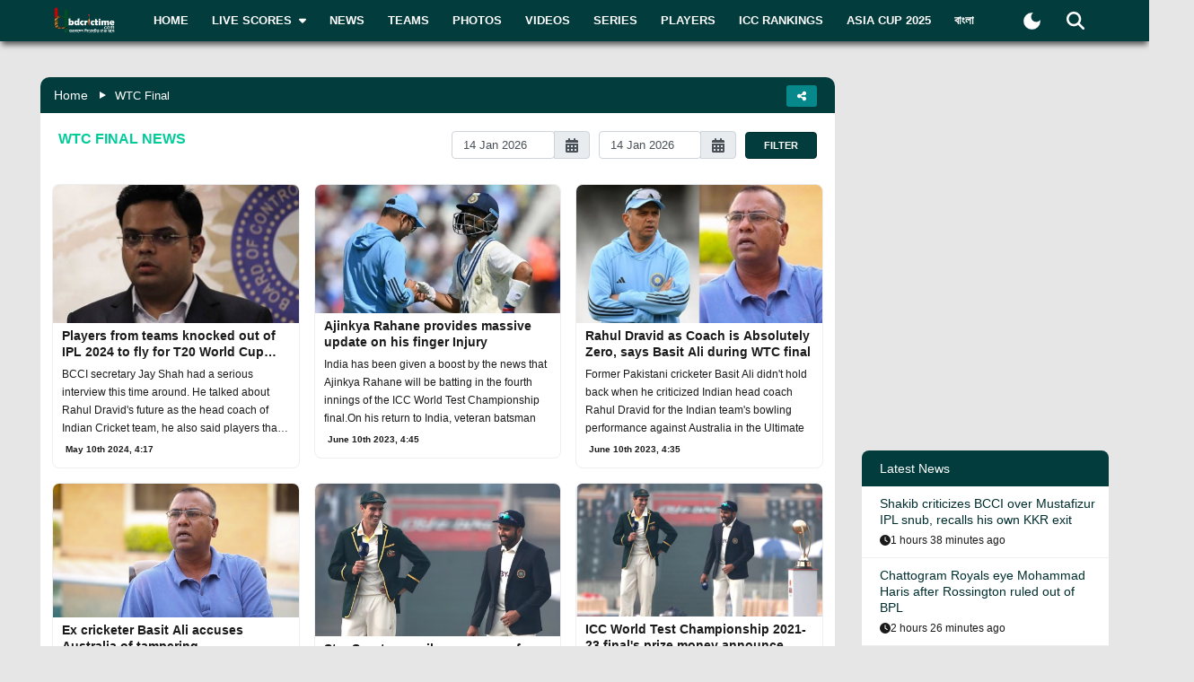

--- FILE ---
content_type: text/html; charset=utf-8
request_url: https://www.google.com/recaptcha/api2/aframe
body_size: 264
content:
<!DOCTYPE HTML><html><head><meta http-equiv="content-type" content="text/html; charset=UTF-8"></head><body><script nonce="08qgesK-FST-sefoJTpWcg">/** Anti-fraud and anti-abuse applications only. See google.com/recaptcha */ try{var clients={'sodar':'https://pagead2.googlesyndication.com/pagead/sodar?'};window.addEventListener("message",function(a){try{if(a.source===window.parent){var b=JSON.parse(a.data);var c=clients[b['id']];if(c){var d=document.createElement('img');d.src=c+b['params']+'&rc='+(localStorage.getItem("rc::a")?sessionStorage.getItem("rc::b"):"");window.document.body.appendChild(d);sessionStorage.setItem("rc::e",parseInt(sessionStorage.getItem("rc::e")||0)+1);localStorage.setItem("rc::h",'1768378511076');}}}catch(b){}});window.parent.postMessage("_grecaptcha_ready", "*");}catch(b){}</script></body></html>

--- FILE ---
content_type: text/css; charset=UTF-8
request_url: https://bdcrictime.com/_next/static/css/dce88cba14e5f7a6.css
body_size: 16184
content:
/*!
 * Responsive CSS Start
 */@media (min-width:1500px) and (max-width:1800px){.live-match-item{padding:15px}.live-match-item .run h4{font-size:15px}.live-match-item .run span{font-size:12px;margin-top:0}.header-top-main-menu:after{width:570px}}@media (min-width:1200px) and (max-width:1499px){.live-match-item{padding:15px}.live-match-item .run h4{font-size:15px}.live-match-item .run span{font-size:12px;margin-top:0}.header-top-main-menu:after{width:570px}.popular-widget .nav-tabs a{font-size:10px;padding-left:0;padding-right:0}}@media (min-width:992px) and (max-width:1200px){.comment-text-blk .bottom-action-btns{font-size:12px}.comment-text-blk .bottom-action-btns a,.comment-text-blk .bottom-action-btns button{font-size:11px}.bottom-action-btns button{font-size:12px;padding:1px 17px}.bottom-action-btns a{font-size:12px;padding:1px 22px}.bottom-action-btns{font-size:13px}.hlt-text{width:100%;float:none;margin:0 0 15px;max-width:100%}.prof-tab .nav-link-wrap.inner-1 a{font-size:11px}.line-up-inner-left-blk p{font-size:13px}.line-up-left-blk-single-row h3{font-size:18px}.line-up-rt-blk h3{color:#fff;font-size:18px}.line-info-right-table table td{padding:2px 0;font-size:12px}.nav-link-wrap a{font-size:12px;padding:14px 29px}.player-name-img span,.table.strike-table tbody td{font-size:13px}.fall-item p{font-size:11px;line-height:14px}.fall-run{font-size:12px;width:53px}.pt-middle{flex:0 0 40%}.pt-left{margin-right:15px}.pt-left,.pt-left.right-reverse{flex-grow:0;flex-shrink:0;flex-basis:calc(30% - 15px)}.pt-left.right-reverse{margin-right:0;margin-left:15px}.all-bol-and-run,.all-bol-and-run span{font-size:10px!important}.player-title p{font-size:9px}.palyber-main-info table{font-size:10px}.player-title h3{font-size:13px}.single-team-info h3{font-size:15px}.single-team-info p{font-size:13px}.foote-action-buttons a{font-size:12px;margin-bottom:16px;padding:0 14px;line-height:43px}.site-social-icons-links a{margin-left:6px}.subs-area-left-text h3,.subs-area-left-text h4{font-size:21px}.post .content h4{font-size:18px}body{font-size:12px}.post2 .content{padding:10px;text-align:center}.post2 .content h5{font-size:13px;margin-bottom:17px}.post4 .content{padding:7px}.live-match-item{padding:15px}.live-match-item .run h4{font-size:15px}.live-match-item .run span{font-size:12px;margin-top:0}.header-top-main-menu:after{width:570px}.popular-widget .nav-tabs a{font-size:10px;padding-left:0;padding-right:0}.header-top-search-bar-main{min-width:auto}.fx-padding{padding-left:0!important;padding-right:0!important}.team-home .fixture-list-area .fixture-list{display:grid;grid-template-columns:repeat(1,1fr);grid-gap:10px;gap:10px}}@media (max-width:991px){.player-info-table table{font-size:14px}.fixture-list-area .fixture-list{grid-template-columns:repeat(1,1fr)}.newswidgetcatagoery .newswidgetcatagoery-sub-main .post2{border:1px solid #eee}.post2{display:flex}#sticker-sticky-wrapper{margin-bottom:11px}.site-main-menu li .dropdown-menu a{padding:6px 14px;font-size:12px}.site-main-menu li .dropdown-menu a img{width:17px}.site-main-menu .dropdown-menu:after{top:16px}.player-all-des{margin-top:31px}.header-top-main-menu{margin-bottom:11px}.mobile-hs-menu{display:block}.bottom-action-btns{font-size:12px}.bottom-action-btns a,.bottom-action-btns button{font-size:14px}.bottom-action-btns button{padding:1px 20px}.side-blk .sidebar-widget-wrapper{margin-top:0}.sidebar-widget-wrapper{margin-top:15px}.prof-tab{margin-top:16px}.line-up-inner-left-blk p{font-size:14px}.line-up-left-blk-single-row h3{font-size:18px}.line-up-rt-blk h3{color:#fff;font-size:18px}.line-info-right-table table td{padding:2px 0;font-size:12px}.nav-link-wrap a{font-size:12px;padding:14px 21px}.player-name-img span,.table.strike-table tbody td{font-size:13px}.fall-item p{font-size:11px;line-height:14px}.fall-run{font-size:12px;width:53px}.pt-middle{flex:0 0 40%}.pt-left{margin-right:15px}.pt-left,.pt-left.right-reverse{flex-grow:0;flex-shrink:0;flex-basis:calc(30% - 15px)}.pt-left.right-reverse{margin-right:0;margin-left:15px}.all-bol-and-run,.all-bol-and-run span{font-size:10px!important}.fall-wicket-wrap-inner{overflow:scroll}.fall-item{text-align:center;width:80px!important;flex:0 0 80px}.lntop-left-des h1,.lntop-left-des h2{font-size:17px}.ln-des-info span{font-size:12px}.lntop-left-des p{font-size:13px;color:#fff;margin:0}.live-sc-top-blk h1,.live-sc-top-blk h2{font-size:22px}.live-sc-top-blk h2{font-size:20px}.live-sc-top-blk h3{font-size:18px}.live-sc-top-blk{font-size:14px;line-height:22px}.single-team-info{padding-right:50px}.single-team-info.rt-blk{padding-left:50px}.vs h3{font-size:15px;margin:0}.fx-flag-img{width:32px;top:1px}.fx-inner-top-info>span{font-size:11px;padding:3px 40px 3px 14px}.fx-bottom-blk a{font-size:10px;padding:0}.fx-top-right-info span{font-size:10px}.fx-top-blk{padding:8px 18px}.fx-top-blk h4{font-size:12px;max-width:40%;flex:0 0 40%}.bottom-buttons-list{margin-top:89px}.bottom-buttons-list .bottom-button,.bottom-buttons-list a{font-size:11px;padding-right:51px}.bottom-buttons-list .bottom-button span,.bottom-buttons-list a span{position:absolute;right:0;width:45px;height:45px;background:#fff;border-radius:50%;text-align:center;line-height:40px;font-size:25px;top:50%;transform:translateY(-50%);line-height:44px}.social-link-list a{margin-right:7px}.social-link-list a img{max-width:26px}.hr-rt-dets h2{font-size:28px}.left-hr-flag{max-width:130px}.inner-page-hero-content{padding:30px}.match-table td span.gp{width:21px}.match-table th{font-size:11px}.match-table td{font-size:9px}.cpt-list-items p span{width:59px}.cpt-list-items p{font-size:10px}.facts-info h5,.inner-facts-texts p{font-size:11px}.inner-facts-texts img{max-width:85px}.subs-form-main button{width:115px}.subs-form-main form input{font-size:14px}.footer-area:after{width:400px;background-position:0}.foote-action-buttons a{font-size:12px;margin-bottom:16px;padding:0 14px;line-height:43px}.site-social-icons-links a{margin-left:6px}.subs-area-left-text h3,.subs-area-left-text h4{font-size:21px}.post .content h4{font-size:18px}body{font-size:12px}.site-main-menu li>ul li a{font-size:98%}.post2 .content{padding:10px;text-align:center}.post2 .content h5{font-size:13px;margin-bottom:17px}.post4 .content{padding:7px}.live-match-item .run h4{font-size:12px}.live-match-item .run span{display:block;font-size:10px;margin-top:0}.live-match-item{padding:15px}.sidebar-widget .heading-title{font-size:14px;line-height:14px;color:#fff;font-weight:500;padding:10px 13px;background:var(--secondary-bg);margin:0}.rank-widget .nav-tabs a{font-size:14px}.rank-widget ol li p{font-size:14px;line-height:13px}.rank-widget ul li a{margin:0;font-size:12px}.popular-widget ul li h3,.popular-widget ul li p{font-size:12px}.header-top-main-menu:after{width:500px}.post3 .content h5{font-size:12px;margin-bottom:5px}.post3 .content p{font-size:10px;line-height:16px;color:#fff}.post3 .content{padding:12px 13px}.post3 .content .read-more{padding:3px 40px;font-size:10px}.navbar-collapse{position:relative;width:100%;top:6px;left:0;right:0;padding:10px 10px 10px 0;height:100vh}.site-main-menu li a{display:block;margin-right:0;padding:5px 0}.main-menu-bar{position:relative}.header-top-search-bar{position:absolute;right:0;top:4px}.footer-menu-single-blk{margin:0}.foote-action-buttons,.site-social-icons-links{text-align:left}.site-social-icons-links a{margin-right:14px;margin-left:auto}.subs-area{padding:30px}.subs-area-left-text h3,.subs-area-left-text h4{font-size:20px;padding-right:0;text-align:center;margin-bottom:20px}.single-comentry{padding-left:118px}.single-comentry p{font-size:12px}.h-right-content .top-bar p{font-size:14px}.h-current-statistics li{font-size:12px}.h-right-content p{margin-bottom:4px;font-size:12px}.single-team-info p br{display:inline-block}.single-team-info p{font-size:13px;margin:5px 0 0;line-height:26px}.main-menu-bar .navbar-toggler .navbar-toggler-icon{position:relative;display:flex;align-items:center;justify-content:flex-start}.cpt-list-items p{font-size:14px}.nk-name p{font-size:18px}.inner-facts-texts p,.match-table td,.match-table th{font-size:14px}.facts-info h5{font-size:15px}.site-main-menu.navbar-nav{overflow-y:scroll;height:100vh;padding-bottom:112px}.header-menu-area .sticky-wrapper.is-sticky+.mobile-extra-menu{padding-top:55px;transition:padding-to .5s ease-in-out}}.line-ups-inner-all-info.is-sticky~.ln-top-main{padding-top:100px}@media (max-width:767px){.single-team-info.rt-blk{text-align:center;grid-gap:0;gap:0}.player-all-des *,.post-details-content *{font-size:1rem}.video-widget .album-box-image{height:80px}.post2{display:flex}.single-team-info.lt-blt{text-align:center!important;grid-gap:0;gap:0}.player-dets-mb img{display:none}.player-dets-mb-wrp span{font-size:10px}.fall-item{max-width:30%;flex:0 0 33.33%;padding:6px}.fall-wicket-wrap-inner{justify-content:center}.prf-table-inner .left-blk{padding-left:40px!important}.prof-tab .nav-link-wrap.inner-1 a:nth-child(4){max-width:12%}.prof-tab .nav-link-wrap.inner-1 a:last-child{border:none}.header-top-main-menu:after{background:url(/_next/static/media/post-bg.7d8e23df.png) 50%/cover no-repeat #033c3d}.pt-middle:before{top:54%}.fall-run.style-2{margin:0;width:100px;height:24px;font-size:14px;font-weight:600;line-height:24px;background:#07888a;transform:translateY(-20px)}.player-dets-mb-wrp{display:block}.single-comentry{padding-left:89px}.chart-trans-info{position:static}.chart-title h4{margin-bottom:8px}.chart-trans-info{align-items:center;margin-bottom:0;display:flex;justify-content:center;flex-wrap:wrap}.chart-trans-info p{margin:0 4px;font-size:10px;flex:0 0 48%;max-width:48%}.left-trans-over{width:78px;font-size:11px;padding-left:8px}.left-trans-over,.nav.nav-link-wrap{justify-content:start}.ranking-page .table thead th{font-size:12px;font-weight:600}.player-name-img{display:flex;white-space:nowrap}.player-name-img .live-star{display:inline-block}.player-name-img img.active-icon{display:none}.player-name-img span{margin:0}.ev-iiner{padding-top:75px;padding-bottom:75px}.ranking-page .prof-tab .nav-link-wrap a{width:auto;text-align:center;padding-left:10px;padding-right:10px}.header-top-main-menu{margin-bottom:0;box-shadow:none!important}.mobile-hs-menu ul li:nth-child(2) a{width:104px}.mobile-hs-menu ul li a{padding:9px 7px;font-weight:600}.d-n,.srt-text{display:none}.ranking-page .pl-table-info-all table tr td{padding:11px 1px;font-size:11px}.nav.nav-link-wrap{overflow-x:auto}.pl-table-info-all table{margin-bottom:0}.prof-tab{height:auto}.bottom-action-btns br{display:block}.subs-form-main button{width:115px;margin:0 auto;height:40px!important}.subs-form-main form input{font-size:14px;height:40px}.news-tabs .nav a:last-child{margin:0}.nav{justify-content:center}.ev-iiner img{position:unset;left:0;top:0;transform:unset;margin-bottom:15px;max-width:107px}.ev-iiner h2{font-size:28px}.bottom-action-btns a{margin-bottom:9px}.site-logo-area{padding-top:3px;padding-bottom:3px}.single-post-top-blk h1,.single-post-top-blk h3{font-size:15px}.single-post-top-blk p{font-size:13px;line-height:19px}.pst-w-right-blk{text-align:right;margin-top:0;font-size:10px}.post-main-content-all{font-size:16px;line-height:28px}.tags-btn a{margin:5px 3px}.tags-btn a,.tags-btn span{font-size:10px;height:20px;line-height:20px}.hlt-text{width:100%;float:none;margin:0 0 15px;max-width:100%}.header-top-main-menu:after{width:345px}.team-menu ul li{display:block;padding-bottom:0;line-height:2}.team-menu ul{margin:0;padding:0;list-style:none;display:flex;overflow:auto}.share-area{margin-left:11px}.single-team-info h3{text-transform:uppercase;color:#fff;font-size:16px;font-weight:600;margin-bottom:0}.single-team-info h3 img{margin-right:5px;height:10px}.single-team-info p{font-size:18px;line-height:20px}.single-team-info p span{font-size:10px}.para-des{font-size:11px;margin:24px 0;padding:0 30px}.single-team-info.rt-blk{padding-left:37px}.single-team-info{padding-right:37px}.fx-top-blk h4 span{display:none}.fx-top-blk h4{font-size:12px;max-width:30%;flex:0 0 30%}.line-info-right-table{padding-right:5px}.player-all-des{margin-top:15px}.profile-inner-blk{margin-bottom:25px}.main-pl-tm-img{max-width:90px}.prof-tab .nav-link-wrap.inner-1 a{font-size:10px}.player-all-des p{font-size:16px;line-height:28px;margin-bottom:10px}.h-left-roudn{background:var(--secondary-widgets-bg);position:relative;width:60px;flex:0 0 60px;max-width:95px;border-radius:0 0 50px 50px}.end-of-over{font-size:10px;line-height:14px}.round-ou{width:52px;height:52px}.h-right-content p{margin-bottom:4px;font-size:10px;margin-right:13px}.h-right-content{flex-grow:0;flex-shrink:0;flex-basis:calc(100% - 60px)}.table td,.table th{padding:4px}.nav-link-wrap a{font-size:14px;padding:10px 8px}.pt-middle{margin:14px 0}.partnarship-single{display:block;-webkit-box-align:center;-ms-flex-align:center;-ms-grid-row-align:center;align-items:center;flex-wrap:wrap}.bottom-buttons-list{margin-top:58px;padding-bottom:16px}.bottom-buttons-list .bottom-button span,.bottom-buttons-list a span{position:absolute;right:0;width:36px;height:36px;background:#fff;border-radius:50%;text-align:center;line-height:40px;font-size:17px;top:50%;transform:translateY(-50%);line-height:36px}.bottom-buttons-list .bottom-button,.bottom-buttons-list a{font-size:10px;padding-right:45px;margin-right:10px;padding-left:15px}.left-hr-flag{width:100px;max-width:100px}.inner-page-hero-content{padding:15px}.post3 .content{padding:25px}.header-top-left-text p{margin:0;color:#fff;font-size:12px}.header-top-search-bar-main{min-width:auto}.subs-form-main{margin:auto;max-width:100%}.subs-area .col-md-6{-ms-flex-align:center!important;-webkit-box-align:center!important;-ms-grid-row-align:center!important;align-items:center!important}.profile-inner-blk{padding:12px}.player-info-table table td:first-child{padding-left:15px}.player-info-table table td:last-child{padding-right:15px}.pl-table-info-all table tr td{padding:7px 15px}.table.ranking-table .cnt img{display:none}.ranking-page .table thead th{padding:10px}.over-wrap{justify-content:center}.over-wrap .single-over{margin-left:0!important;padding:0!important}.over-wrap .single-over:not(:last-child){margin-bottom:10px}.over-wrap .single-over:after{content:none}.table.strike-table tbody td:first-child{padding-left:15px}.table.strike-table tbody td:last-child{padding-right:15px}.table.strike-table thead th:first-child{padding-left:15px}.line-info-right-table{padding-right:15px;padding-left:15px}.line-info-right-table table:after{content:none}.grp-table td img{width:21px}.tbl-responsive-purpose .single-group-list.stats{display:flex;flex-direction:column}.cat-select .nice-select{width:100%}.full-login{padding:35px 20px}.login-signup{padding:30px 20px}.login-area{padding-top:50px}.single-input-fl{display:block;margin:0}.single-input{max-width:100%;padding:0}.capture{display:block;padding-right:0;padding-bottom:20px}.login-link.link-2 a{width:145px}#sticker-sticky-wrapper{margin-bottom:0}}@media (min-width:768px){.fx-inner-top-info>.live:before{content:"";background-image:url(https://www.linkpicture.com/q/youtube-live.png);position:absolute;width:15px;height:15px;right:8px;left:auto;top:6px;background-size:contain;background-repeat:no-repeat;background-position:top;filter:brightness(0) invert(1)}.w-md-70{width:70%!important}.w-md-30{width:30%!important}}@media (min-width:768px) and (max-width:991px){#sticker-sticky-wrapper{margin-bottom:0}.header-top-main-menu{box-shadow:unset}.newswidgetcatagoery .newswidgetcatagoery-sub-main .post2{border:1px solid #eee}.single-over .ball-of-over{margin-right:3px}.ball-of-over{width:21px;height:21px;line-height:22px}.ball-of-over,.popular-widget ul li h3,.popular-widget ul li p{font-size:13px}.trend-widget .content a,.trend-widget .content p{font-size:14px}.footer-top-area .subs-area-left-text h3,.footer-top-area .subs-area-left-text h4{margin-bottom:0}.single-team-info p span{font-size:15px}.ev-iiner img{position:unset;left:0;top:50%;transform:unset;width:169px;margin-bottom:18px}}@media (max-width:576px){.single-team-info p br{display:inline-block}.subs-form-main button{position:unset;border-radius:5px;height:45px;margin-left:auto;max-width:116px;display:block;margin-top:15px}.post2{display:flex;flex-direction:column}}@media only screen and (min-width:2560px) and (max-width:4000px){.post .img{height:auto}.news-tab-slilder .slick-arrow{top:165px}.post2 .img{height:auto}.video-gallery-area .album-box-image{height:190px}.video-gallery-area .featured-item-slider .album-box-image{height:160px}}@media only screen and (min-width:2200px) and (max-width:2559px){.post .img{height:auto;max-height:380px}.news-tab-slilder .slick-arrow{top:165px}.post2 .img{height:auto}.video-gallery-area .album-box-image{height:190px}.video-gallery-area .featured-item-slider .album-box-image{height:160px}}@media only screen and (min-width:1601px) and (max-width:2199px){.post .img{height:auto;max-height:380px}.news-tab-slilder .slick-arrow{top:165px}.live-match-item .run h4{font-size:15px}.post2 .img{height:auto}.video-gallery-area .album-box-image{height:200px}.video-gallery-area .featured-item-slider .album-box-image{height:160px}}@media only screen and (min-width:1400px) and (max-width:1600px){.post .img{height:auto;max-height:360px}.news-tab-slilder .slick-arrow{top:165px}.live-match-item .run h4{font-size:15px}.post2 .img{height:auto}.related-news-carousel-wrapper .post4 .img{height:140px}.video-gallery-area .album-box-image{height:200px}}@media only screen and (min-width:1301px) and (max-width:1399px){.site-main-menu li a{margin-right:20px}}@media only screen and (min-width:1201px) and (max-width:1300px){.post .img{max-height:290px}.post .img,.post2 .img{height:auto}.site-logo-area .col-lg-2{flex:0 0 25%;max-width:25%}.site-logo-area .col-lg-10{flex:0 0 75%;max-width:75%}.live-match-slider .slick-slide{padding:0 5px}.site-main-menu li a{margin-right:15px}.header-top-main-menu.fixed .site-main-menu li a{font-size:12px}}@media only screen and (min-width:992px) and (max-width:1200px){.post .img{max-height:280px}.post .img,.post2 .img{height:auto}.stkey-logo img{max-width:70px}.header-top-main-menu.fixed .site-main-menu li a{margin-right:20px}.site-logo-area .col-lg-2{flex:0 0 25%;max-width:25%}.site-logo-area .col-lg-10{flex:0 0 75%;max-width:75%}.live-match-slider .slick-slide{padding:0 5px}.header-top-main-menu.fixed .site-main-menu li a,.site-main-menu li a{margin-right:15px;font-size:11px;padding:15px 0}.video-gallery-area .album-box-image{height:150px}.latest-widget .img,.trend-widget .img{width:60px;height:60px}.header-bar-match-series-menu{margin-right:30px}}@media only screen and (min-width:768px) and (max-width:991px){.post2 .content{width:60%}.post .img{height:auto}.news-tab-slilder .slick-arrow{top:170px}.post2 .img{height:auto;width:40%;max-width:100%}.m-d-none{display:none!important}.m-d-block{display:block!important}.single-commentary-filter-box ul.m-d-flex{display:flex;justify-content:space-between}.single-commentary-filter-box ul.m-d-flex li{flex:0 0 25%;max-width:25%;text-align:center}.site-logo-area .col-lg-2{flex:0 0 16%;max-width:16%}.site-logo-area .col-lg-10{flex:0 0 84%;max-width:84%}.live-match-slider .slick-slide{padding:0 3px}.header-area-wrapper .sidebar-widget.trend-widget{display:block}.site-main-menu li>ul{position:relative;left:auto;top:auto;background:none;padding:0 14px;box-shadow:0 0 0 0;opacity:1;visibility:visible}.post-details-content .sidebar-widget.trend-widget{display:block}.photo-gallery-area .row>.col-lg-4{flex:0 0 33.33%;max-width:33.33%}.album-box-image{height:190px}.video-gallery-area .album-box-image{height:135px}.live-match-slider{padding-left:0;padding-right:100px}.site-main-logo{width:106px;height:50px}.site-sponsor-logo{width:64px;height:30px}.main-menu-bar .navbar{padding:1rem 0}.header-top-main-menu.fixed .site-main-menu li a{padding:5px 0}.header-top-main-menu.fixed .site-main-menu li>ul li a{padding:0;font-size:98%}.header-user-search-bar{position:absolute;right:0}.stkey-logo{position:absolute;top:50%;left:50%;transform:translate(-50%,-50%)}.stkey-logo img{margin-right:0;max-width:75px}.header-bar-wrapper .col-lg-2.text-right{text-align:center!important;justify-content:center!important;border-bottom:1px solid #ffffff2e;margin-bottom:5px;padding-bottom:6px}.flex-xs-column-reverse{flex-direction:column-reverse}.header-bar-match-series-menu{scrollbar-width:none;margin-bottom:5px}.header-bar-match-series-menu::-webkit-scrollbar{width:0;height:0}.post .img img{max-height:500px}}@media only screen and (max-width:767px){.site-logo-area .col-lg-2{flex:0 0 35%;max-width:35%}.line-up-lft{margin-bottom:0}.site-logo-area .col-lg-10{flex:0 0 65%;max-width:65%}.site-main-logo{width:106px;height:50px}.site-sponsor-logo{width:64px;height:30px}.main-menu-bar .navbar .header-user-search-bar .header-search-dropdown-area,.main-menu-bar .navbar .header-user-search-bar .login-dropdown-area{margin-left:0!important}.live-match-slider .slick-slide{padding:0}.navbar .header-user-search-bar .light-mode{margin-right:0}.m-d-none{display:none!important}.m-d-block{display:block!important}.single-commentary-filter-box ul.m-d-flex{display:flex;justify-content:space-between}button.match-highlight{display:inline!important;margin:0 auto;text-align:center;background:transparent}.single-commentary-filter-box ul.m-d-flex li{flex:0 0 25%;max-width:25%;text-align:center}.match-common-message{font-size:22px;min-height:130px;line-height:30px}.middle-btn.pagination ul li a{width:30px;height:30px}.new-ranking-box{height:auto;margin-bottom:30px}.col-lg-4:last-child .new-ranking-box{margin-bottom:0}.how-out{margin-left:0}.mobile-extra-menu-nav{display:flex}.news-widget .row{margin-left:-6px;margin-right:-6px}.news-widget .row [class^=col]{padding-left:6px;padding-right:6px}.news-widget .row .col-md-6,.photo-gallery-area:not(.video-gallery-area) .row>.col-lg-4,.photo-gallery-area:not(.video-gallery-area) .row>.col-lg-4:first-child{flex:0 0 50%;max-width:50%}.photo-gallery-area:not(.video-gallery-area) .row>.col-lg-4:first-child .album-box-image{height:230px}.photo-gallery-area:not(.video-gallery-area) .row>.col-lg-4:first-child .album-info{position:relative;left:auto;bottom:auto;background:none;padding:15px 7px;color:#033c3d}.photo-gallery-area:not(.video-gallery-area) .row>.col-md-4:first-child .album-box-image{height:180px}.line-up-left-blk-single-row h6,.news-scorecard-text{font-size:12px}.photo-gallery-area:not(.video-gallery-area) .row>.col-lg-4:first-child .album-box .album-info .date,.photo-gallery-area:not(.video-gallery-area) .row>.col-lg-4:first-child .album-box .album-info a,.photo-gallery-area:not(.video-gallery-area) .row>.col-lg-4:first-child .album-box .album-info h3,.photo-gallery-area:not(.video-gallery-area) .row>.col-lg-4:first-child .album-box .album-info h5{color:var(--primary-text-color)}.photo-gallery-filter{display:flex;justify-content:flex-start;margin-bottom:20px;align-items:flex-start;margin-top:10px}.author-filter-inputs,.photo-gallery-filter-inputs{justify-content:space-between;max-width:100%;margin-left:0;flex-wrap:wrap}.photo-gallery-filter-inputs button{max-width:15%;width:15%}.author-filter-inputs .input-group{flex:0 0 49%;max-width:49%}.author-filter-inputs .input-group,.photo-gallery-filter-inputs .input-group{margin-right:0}.author-filter-inputs .button-submit,.photo-gallery-filter-inputs .button-submit{margin-top:8px}.player-search-bar input{height:34px}.player-search-bar button{width:24px;height:24px}.author-filter-action{align-items:flex-start;justify-content:flex-end;margin-top:10px;margin-bottom:30px;flex-direction:column}.author-total-post{margin-bottom:10px}.author-image{width:80px;height:80px}.serise-inner-blk .scr-signle-item{padding:0;margin-top:20px}.scr-signle-item{grid-template-columns:repeat(1,1fr)}.nav-link-wrap.inner-1 a{width:auto}.album-box-image,.photo-gallery-area:not(.video-gallery-area) .row>.col-lg-4:first-child .album-box-image{height:180px}.lntop-left-des h1,.lntop-left-des h2{width:calc(100% - 173px)}.ln-top-des-blk [class^=col-]{position:static}.grp-table.table-responsive td,.grp-table.table-responsive tr,.team-menu ul li a{white-space:nowrap}.single-group-list-stats-actions{align-items:flex-start;flex-direction:column}.single-group-list-stats-actions .left-side{width:100%!important}.single-group-list-stats-actions .left-side>div{margin-right:0}.single-group-list-stats-actions .left-side>div:not(:last-child){margin-right:8px}.series-format-list button{margin-left:0;margin-right:8px;margin-top:10px}.team-select-col{flex:0 0 50%;max-width:50%}.team-select select{height:33px}.footer-top-menu-area .col-lg-2{flex:0 0 50%;max-width:50%;margin-bottom:20px}.footer-menu-single-blk h3,.footer-menu-single-blk h5{font-size:14px;margin-bottom:10px}.footer-top-menu-area{padding-bottom:0}.footer-social-horizontal-menu{padding:15px 0;margin-bottom:3px}.footer-horizontal-menu{margin-top:5px}.footer-horizontal-menu ul{flex-wrap:wrap}.footer-horizontal-menu ul li{flex:0 0 50%;max-width:50%;margin:5px 0!important}.footer-horizontal-menu ul li:not(:first-child):before{display:none}.footer-copyright-area{padding-top:15px;flex-direction:column;padding-bottom:10px}.footer-copyright-text{margin-left:0;margin-top:10px}.no-post-message{padding:40px 15px!important}.page-banner-area{margin-top:0}.page-banner-image{height:250px}.testimonial-box-single{margin-left:5px;margin-right:5px}.ln-top-des-blk .fx-inner-top-info .share-area .dropdown>button{margin-right:6px;height:27px}.ln-top-des-blk .fx-inner-top-info .share-area .dropdown>button .text{font-size:9px;font-weight:500}.ln-top-des-blk .fx-inner-top-info .share-area .dropdown>button svg{font-size:8px}.trend-widget ul li:nth-child(4),.trend-widget ul li:nth-child(5){display:none}.trend-widget ul li:nth-child(3){border:0;padding:0;margin:0}.header-area-wrapper .sidebar-widget.trend-widget{display:block}.site-main-menu li>ul{position:relative;left:auto;top:auto;background:none;padding:0 14px;box-shadow:0 0 0 0;opacity:1;visibility:visible}.match-timer-area{margin-top:20px}.match-timer-message{font-size:18px;line-height:18px}.match-timer-cell{align-items:center;margin:0 15px;flex-direction:column}.match-timer-cell__value{font-size:22px;margin-right:0;line-height:24px}.match-timer-cell__name{font-size:15px}.player-all-des table,.post-details-content table{min-width:100%;white-space:nowrap;overflow:hidden;overflow-x:auto}.player-all-des table *,.post-details-content table *{white-space:nowrap}.player-all-des>div,.post-details-content>div{overflow:hidden;overflow-x:auto}.post .content h1,.post .content h2,.post .content h4{font-size:15px;line-height:23px}.post-writer-info>.row>[class^=col-]{padding-left:8px;padding-right:8px}.post-writer-info>.row{margin-left:-8px;margin-right:-8px}.pst-w-left-blk .pst-author-image,.pst-w-left-blk .pst-author-image img{height:35px;width:35px}.match-timer-icon img{height:100px}.post-details-content .sidebar-widget.trend-widget{display:block;border:1px solid #07888a}.post-details-content .sidebar-widget.trend-widget .heading-title{padding:6px 10px;background:#07888a;text-align:center;line-height:26px!important}.post-details-content .sidebar-widget.trend-widget ul{margin-bottom:0}.post-details-content .image-caption{margin-top:0}.player-search-box a,.player-search-box h3{font-size:12px}.player-image{margin-right:8px;width:35px;height:35px}.player-details{width:calc(100% - 45px)}.post-match-summary .lntop-left-des h2{font-size:15px;width:100%}.post-match-summary .fx-inner-top-info>span{font-size:9px;padding:3px 21px 3px 7px;line-height:14px}.post-match-summary .fx-inner-top-info>span:after{right:9px;width:5px;height:5px}.post-match-summary .ln-des-info span,.post-match-summary .lntop-left-des p{font-size:12px}.post-match-summary .line-up-left-blk-single-row h3{font-size:13px}.post-match-summary .line-up-rt-blk h3{font-size:12px}.post-match-summary .line-up-left-blk-single-row>img{width:20px;margin-right:7px}.post-match-summary .line-up-inner-left-blk{margin-top:0}.post-match-summary .line-up-inner-left-blk p{font-size:12px}.line-info-right-table table tr:first-child td{font-size:11px}.page-content-area{padding-top:10px}.match-details-info-single{margin-bottom:15px}.match-details-info-area .innings-player>.row>.col-lg-3{flex:0 0 50%;max-width:50%}.match-details-info-area .main-player-img{width:25px;height:25px}.match-details-info-area .player-title h3{font-size:12px}.match-details-info-area .player-title p{font-size:10px;line-height:16px}.match-details-info-area .player-blk-top-blk{margin-right:8px}.current-partnership{flex-direction:column;white-space:nowrap}.partnership-single-info{display:flex}.strike-table-wrap table tbody tr td .partnership-single-info strong{margin-right:6px}.partnership-single-info .separator-line{display:none}.photo-gallery-area .row>.col-lg-4{flex:0 0 50%;max-width:50%}.video-gallery-area .album-box-image{height:160px}.fx-top-right-info p{margin-top:3px;margin-bottom:0}.m-flex-reverse{flex-direction:column-reverse!important}.run-types-list.chart-trans-info{justify-content:space-between}.batsman-list.chart-trans-info{flex-direction:column;align-items:flex-start}.match-performance-tabs .nav-link-wrap.inner-1{border-bottom:none}.spider-chart,.wagon-wheel{padding-top:5px}.live-match-slider{padding-left:0!important;padding-right:75px!important}.news-tab-slilder .slick-arrow{padding:5px}.post-details-most-popular{margin-left:0;margin-right:0}.post-details-most-popular .related-news-carousel-wrapper .slick-arrow{left:0}.post-details-most-popular .related-news-carousel-wrapper .slick-arrow.slick-next{left:auto;right:0}.header-top-main-menu.fixed .site-main-menu li a{padding:5px 0}.header-top-main-menu.fixed .site-main-menu li>ul li a{padding:0;font-size:98%}.header-user-search-bar{position:absolute;top:6px;right:0}.stkey-logo{position:absolute;top:50%;left:50%;transform:translate(-50%,-50%)}.stkey-logo img{margin-right:0;max-width:75px}.header-bar-wrapper .col-lg-2.text-right{text-align:center!important;justify-content:center!important;border-bottom:1px solid #ffffff2e;margin-bottom:5px;padding-bottom:6px}.flex-xs-column-reverse{flex-direction:column-reverse}.header-bar-match-series-menu{scrollbar-width:none;margin-bottom:5px}.header-bar-match-series-menu::-webkit-scrollbar{width:0;height:0}.live-score-widget-timer .match-timer-cell{flex-direction:row;align-items:flex-end}.post .img{height:auto;max-height:380px}.newswidgetcatagoery-sub-main .post2 .img{height:90px;width:100%;max-width:120px;min-width:120px;border-radius:5px}.newswidgetcatagoery-sub-main .post2{gap:10px}}@media only screen and (min-width:576px) and (max-width:1008px){.post2 .content,.post2 .img{max-width:50%}}@media only screen and (max-width:500px){.stkey-logo img{margin-right:0}.live-match-slider .slick-next img,.live-match-slider .slick-prev img{width:8px;height:18px}.live-match-item{padding:15px 20px}.post3 .img{height:auto;max-height:120px}.post2 .img{height:auto;max-height:210px}.post .img{max-height:240px;height:100%}.news-tab-slilder .slick-arrow{top:75px;width:24px;height:40px}.news-tab-slilder .slick-arrow img{height:18px;width:9px}.post3 [class*="4"]{padding-right:15px}.post3 [class*="8"]{padding-left:15px}.header-top-left-text p.bn,.header-top-left-text time.bn{font-size:13px}.fx-top-blk{align-items:center;flex-direction:column;padding:11px 15px 6px}.fx-top-blk h4,.fx-top-right-info{max-width:100%;flex:0 0 100%;text-align:left}.fx-top-right-info span:first-child{margin-left:0}.single-team-info h3{font-size:12px}.single-team-info p{font-size:10px;line-height:15px}.fx-flag-img{position:relative;top:auto;margin-bottom:8px}.middle-btn.pagination ul li a{width:30px;height:30px}.middle-btn.pagination ul li{margin:0 5px}.featured-item-slider,.related-news-carousel-wrapper{margin-left:-10px;margin-right:-10px}.featured-item-slider .slick-slide>div,.related-news-carousel-wrapper .slick-slide>div{padding:0 10px}.featured-item-slider .slick-arrow,.related-news-carousel-wrapper .slick-arrow{left:-10px}.featured-item-slider .slick-arrow.slick-next,.related-news-carousel-wrapper .slick-arrow.slick-next{left:auto;right:-10px}.contact-info-single{margin:15px 0}.album-title{font-size:16px}.album-content-wrp{padding:20px}.site-logo-area .row.align-items-center{flex-direction:column;justify-content:center;align-items:center}.site-logo-area .col-lg-10,.site-logo-area .col-lg-2{flex:0 0 100%;max-width:100%}.site-logo-area .col-lg-2{padding-top:10px;padding-bottom:10px;text-align:center}.site-logos{display:flex;justify-content:center;align-items:center}.dropdown button,.login-btn a{font-size:9px}.login-btn a{line-height:17px}.live-match-slider{padding-left:0!important;padding-right:80px!important}.custom-ad-area.interstitialFlyingAd{width:93%;padding:7px 7px 4px}body,html{overflow-x:hidden}.custom-ad-area.interstitialFlyingAd .closing-time{font-size:9px;margin-top:3px}.container,.container-fluid{padding-right:8px;padding-left:8px}.profiles-main-tm-blk h4{font-size:15px}.site-logo-area{padding-top:0}.news-content-area{padding-top:10px!important;padding-bottom:10px}.custom-ad-area.headerBottomAd{margin-bottom:0!important}.pl-table-info-all table,.player-info-table table{font-size:12px}.custom-ad-area.footerAd1,.custom-ad-area.rightSidebarAd4{margin-bottom:10px!important}.top-app-banner img{margin-bottom:10px}.subs-area{padding:15px}.subs-area-left-text h3,.subs-area-left-text h4{font-size:15px;margin-bottom:10px}.subs-area .col-md-6{justify-content:center!important}.subs-form-main .form-group{display:flex;align-items:center;justify-content:space-between}.subs-form-main form input{font-size:12px;height:30px;padding-left:10px;padding-right:10px;border-radius:5px 0 0 5px}.subs-form-main button{position:relative;height:100%!important;margin-top:0;font-size:12px;border-radius:0 5px 5px 0}.footer-logo a img{width:100px}.footer-widget-texts p{font-size:11px;line-height:22px}.footer-area{padding-top:60px;padding-bottom:5px}.site-social-icons-links a img{max-width:30px;width:22px}.foote-action-buttons a{margin-bottom:12px;line-height:35px}.footer-cp-text p{padding:5px 0}.footer-cp-text{font-size:10px}.post .content{padding:15px 12px}.news-widget{padding:15px 10px;margin-bottom:15px}.post2 .content h5{margin-bottom:13px}.live-sc-top-blk h1,.live-sc-top-blk h2{font-size:15px;margin-bottom:6px}.live-sc-top-blk h2{font-size:14px}.live-sc-top-blk h3{font-size:13px}.live-sc-top-blk{font-size:12px;line-height:20px}.para-des{margin:0;padding:0 12px}.fx-bottom-blk a{margin:0 10px}.innings-player>.row{margin-left:-8px;margin-right:-8px}.innings-player>.row>.col-lg-3{margin-bottom:15px;flex:0 0 50%;max-width:50%;padding-left:8px;padding-right:8px}.innings-player{padding:12px 12px 0}.player-search-bar{margin-bottom:10px}.player-title h3{font-size:14px}.main-player-img{width:70px;height:70px}.hr-rt-dets h2{font-size:22px;margin-bottom:10px}.social-link-list a img{max-width:17px}.bottom-buttons-list{margin-top:30px}.vs{align-items:center;display:flex;justify-content:center}.player-title h3 a{font-size:14px}.player-title p{font-size:11px}.player-blk-top-blk span{width:30px;height:30px}.player-blk-top-blk span img{width:13px}.single-team-info{padding-right:16px}.single-team-info.rt-blk{padding-left:16px}.fx-inner-top-info>span,.fx-inner-top-info>span.live{font-size:9px;padding:1px 7px}.fx-inner-top-info>span.live{padding-inline:16px!important}.fx-inner-top-info>span:after{right:8px;width:8px;height:8px}.src-top-menu ul li a{font-size:11px;padding:2px 5px}.src-top-menu{padding-top:5px;padding-bottom:5px}.scr-signle-item h3{font-size:12px;border-radius:8px}.scr-signle-item{padding:10px}.datebox{font-size:11px!important;line-height:14px!important;padding:6px!important}.date-list{width:90%}.dateIcon{width:10%;padding:5px 10px;font-size:14px}.single-item-scr-blk{padding:15px}.single-item-scr-blk h4{font-size:15px}.single-item-scr-blk h4 span{font-size:12px}.match-list .scr-signle-item{margin-bottom:10px}.ranking-points{font-size:34px;line-height:35px}.single-player-blk{padding:0}.player-search-bar,.team-select select{margin-bottom:5px}.fixture-list-area>.row>.col-6{padding-left:8px;padding-right:8px}.fixture-list-area>.row{margin-left:-8px;margin-right:-8px}.ev-iiner{padding-top:20px;padding-bottom:20px}.ev-iiner h2{font-size:22px;margin-bottom:0}.ln-des-info span{font-size:13px;white-space:normal}.line-up-left-blk-single-row h3,.line-up-rt-blk h3{font-size:15px}.line-up-left-blk-single-row>img{width:25px;margin-right:6px}.line-up-inner-left-blk p{font-size:12px}.line-info-right-table table{font-size:12px;margin-bottom:0}.line-ups-inner-all-info{padding-top:10px;padding-bottom:8px}.over-wrap{padding:10px 10px 5px}.ball-of-over{width:20px;height:20px;line-height:19px;font-size:12px;margin-right:2px}.ball-of-overend{width:3px;height:20px;margin-right:4px;margin-left:3px}.table.strike-table thead th{font-size:11px}.strike-table-wrap{overflow-x:auto}.table.strike-table tbody td,.table.strike-table thead th{white-space:nowrap;width:auto}.table.strike-table tbody td:first-child{padding-left:10px;white-space:normal}.total-table-count td{font-size:11px!important}.tertiary-title{font-size:12px;padding:9px 10px}.fall-item p{font-size:10px;line-height:12px;margin-bottom:5px}.fall-run{font-size:11px;height:25px;line-height:25px}.fall-wicket-wrap-inner{padding:10px}.single-commentary-filter-box h3{font-size:12px;padding:6px 10px}.filter-select-wrapper{padding:6px 10px}.single-commentary-filter-box ul li a{padding:5px;font-size:11px!important}.filter-select-wrapper select{padding:2px 10px}.h-right-content .bottom-bar,.h-right-content .top-bar{padding-left:10px}.h-right-content .top-bar p{font-size:12px;margin:0}.h-right-content p{line-height:14px}.left-trans-over{width:74px}.single-comentry{padding-left:82px}.single-comentry p{font-size:13px;line-height:15px}.chart-wrap,.tb-content-wrap.inner-2{padding:10px}.chart-title h4{font-size:15px}.chart-trans-info p{flex:0 0 100%;max-width:100%}.chart-title{margin-bottom:15px}.chart-trans-info select.form-control{height:30px!important;font-size:11px}.single-player-blk.s-info h4,.single-player-blk.s-info p{font-size:15px;line-height:20px}.single-player-blk.s-info{min-height:auto}.newswidgetcatagoery-main .post2 .img{width:100%;max-width:100%}.content .post-content{-webkit-line-clamp:3;max-height:60px}.post2 .content *{font-size:12px;line-height:19px}.post2 .content .date time{font-size:10px!important}.onlybdnews .newswidgetcatagoery-sub-main .post2 .content a h3{padding:0}.post2 .content .read-more{padding:3px 15px;font-size:10px}.single-post-top-blk{padding:10px 10px 0}.post-writer-blk{padding:10px}.breadcrumb-area{font-size:12px;padding:9px 12px}.breadcrumb-area ul,.post-auth-info h3,.post-auth-info h3 a{font-size:12px}.post-auth-info p{font-size:9px;opacity:.8;line-height:13px}.player-all-des,.post-details-content{font-size:17px;line-height:30px;font-weight:500}.comment-wrp{margin-top:15px}.bottom-action-btns{font-size:10px;display:flex;justify-content:flex-end;align-items:center}.bottom-action-btns a,.bottom-action-btns button{font-size:10px;padding:1px 15px;height:30px;margin-bottom:0}.serise-inner-blk{padding:10px}.serise-inner-blk .news-widget{padding:0;margin-bottom:0;margin-top:10px}.date-list .slick-slider button.slick-arrow{font-size:8px;width:15px;height:15px;line-height:13px}.dateIcon{width:12%}.date-list{width:88%}.date-list .slick-slider{padding:0 5px}.date-list .slick-list{width:calc(100% - 40px)}.album-box-image,.photo-gallery-area:not(.video-gallery-area) .row>.col-lg-4:first-child .album-box-image{height:180px}.album-info h3,.album-info h5{font-size:12px;line-height:18px}.album-info .date{font-size:10px;line-height:13px}.album-details-image-share-links ul li button .text,.album-image-share .share-button .text,.album-image-share-links ul li button .text{display:none}.album-image-share .share-button{font-size:10px;padding:5px 6px;margin-top:5px;margin-right:5px}.album-image-share-links{height:34px;padding:5px 6px}.lntop-left-des h1,.lntop-left-des h2{width:calc(100% - 75px);font-size:16px}.single-comentry{min-height:37px;display:flex;align-items:center}.line-ups-inner-all-info.is-sticky{position:fixed;left:0;top:50px;width:calc(100% - 16px);z-index:10;margin-left:8px;margin-right:8px;padding-bottom:0}.line-ups-inner-all-info .col-md-5.col-lg-5.col-xl-5.desktop{display:none}.line-ups-inner-all-info .col-md-5.col-lg-5.col-xl-5.mobile{display:block;height:auto}.line-ups-inner-all-info.is-sticky .col-md-5.col-lg-5.col-xl-5{transform:scaleY(0);height:0}.menu-tab-wrapper.is-sticky{margin-top:20px}.single-team-img{width:40px;height:40px}.single-team-title h3{font-size:17px}.single-team-player .col-lg-3{flex:0 0 50%;max-width:50%}.page-banner-image{height:180px}.ln-top-des-blk .fx-inner-top-info .share-area .dropdown>button{margin-right:6px;height:22px}.ln-top-des-blk .fx-inner-top-info .share-area .dropdown>button .text{font-size:8px;font-weight:500}.ln-top-des-blk .fx-inner-top-info .share-area .dropdown>button svg{font-size:8px}.table.strike-table tbody td .d-flex.align-items-center{flex-direction:column;align-items:flex-start!important}.table.strike-table.latest-table tbody td .d-flex.align-items-center{flex-direction:row}.current-partnership{white-space:nowrap;display:flex;width:100%;overflow:hidden;overflow-x:auto}.current-partnership a,.current-partnership span,.current-partnership strong{display:inline-flex;width:auto;margin-right:3px}.d-xs-none{display:none!important}.d-pc-block{display:block!important}.nav.nav-link-wrap a .icon{display:none}.d-xs-flex{display:flex!important}.d-xs-block{display:block!important}nav.score-main-menu .nav.nav-link-wrap{justify-content:space-between;overflow-x:auto}nav.score-main-menu .nav.nav-link-wrap a{padding:4px 7px}nav.score-main-menu .nav.nav-link-wrap a .text{text-transform:capitalize}nav.score-main-menu .nav-link-wrap a.active:after,nav.score-main-menu .nav-link-wrap a.active:before{display:none}.video-gallery-area .album-box-image{height:110px}.news-widget .right{justify-content:flex-start}.mobile .line-info-right-table table:after{display:none}.album-box-image .icon,.video-gallery-area .album-box-image:after{font-size:14px;width:40px;height:40px}.post-title-area h1{font-size:23px;line-height:32px}.post-thumb .content h3{font-size:14px!important;line-height:25px!important;margin-top:0}.trend-widget .content a{font-size:14px!important;color:var(--primary-text-color)!important;line-height:15px!important;white-space:normal!important;text-align:left!important}.wagon-wheel .react-raphael{transform:scale(.85);transform-origin:top}}@media only screen and (max-width:370px){.news-tabs .nav a{padding:5px 7px}}@media only screen and (max-width:330px){.bottom-action-btns a,.bottom-action-btns button{padding:1px 6px;border-radius:10px}.album-box-image,.photo-gallery-area:not(.video-gallery-area) .row>.col-lg-4:first-child .album-box-image{height:180px}.lntop-left-des h1,.lntop-left-des h2{font-size:15px}.ln-des-info span,.lntop-left-des p{font-size:12px}.ball-of-over{font-size:9px}.over-oval{font-size:12px}.page-banner-image{height:150px}.match-timer-message{font-size:16px;line-height:16px}.match-timer-cell{align-items:center;margin:0 10px;flex-direction:column}.match-timer-cell__value{font-size:27px;margin-right:0;line-height:40px}.match-timer-cell__name{font-size:14px}}

/*!
 * Responsive CSS End
 */*{scrollbar-width:thin;scrollbar-color:#320073 #fff}#appUI{height:100%;align-items:center;flex-wrap:wrap;justify-content:center}#appUI,.gamebody{width:100%;display:block}.gamebody{background-color:#1c1d20;background:#fff;overflow:hidden;padding:50px 0;scrollbar-color:pink #add8e6}.gamebody:after{content:"";background-image:url(https://images.unsplash.com/photo-1623479322729-28b25c16b011?ixlib=rb-1.2.1&ixid=MnwxMjA3fDB8MHxwaG90by1wYWdlfHx8fGVufDB8fHx8&auto=format&fit=crop&w=1740&q=80);position:absolute;left:0;top:0;width:100%;z-index:-1;height:100%;background-repeat:no-repeat;transition:.3s;background-size:cover;background-attachment:fixed;background-position:50%}@media (max-height:580px),(max-width:980px){.gamebody{padding:60px 20px}}.game-started:after{transform:translateX(calc(-50% - 100px))}@media (max-height:580px),(max-width:980px){.game-started:after{transform:scale(1.2)}}.game{position:relative;max-width:600px;width:100%;height:auto;min-height:max-content;margin:5vh auto;background:#320073;border:1px solid #000;border-radius:12px;overflow:hidden;scroll-behavior:smooth;display:block;transition:.3s}@media (max-height:580px),(max-width:980px){.game{margin:auto;height:auto;flex-direction:column;overflow:auto;align-items:flex-start}}.game[data-game-started]{max-width:600px;margin:0 auto;height:60vh;overflow:auto}@media (max-height:580px),(max-width:980px){.game[data-game-started]{height:auto;overflow:auto;margin:auto;max-height:100%}}.game[data-game-started] .intro{width:100%;height:auto;transition:.3s}@media (max-height:580px),(max-width:980px){.game[data-game-started] .intro{width:100%;height:auto}}.game[data-game-started] .intro-inner{padding:20px 20px 50px}@media (max-height:580px),(max-width:980px){.game[data-game-started] .intro-inner{padding:50px 20px}}.game[data-game-started] .game-area{width:100%;transition:.3s;height:80%;overflow:auto}@media (max-height:580px),(max-width:980px){.game[data-game-started] .game-area{width:100%;padding:50px 20px 20px}}.game-area{background-color:#fff;overflow:hidden;padding:40px}@media (max-height:580px),(max-width:980px){.game-area{padding:0}}.intro{background-size:cover;width:100%;height:auto;color:#111;background-position:50%;position:relative;display:block;align-items:center;background:linear-gradient(251deg,#00b8ff 52 -53%,hsla(0,0%,100%,0) 65%);justify-content:center;-webkit-backdrop-filter:blur(30px);backdrop-filter:blur(30px)}.intro-inner{text-align:center;padding:20px;width:100%}.intro-title{color:#fff;margin:0;font-size:20px}.phase-title{margin-top:10px;font-size:16px}.intro-desc{color:#fff;opacity:.8;font-weight:300}.intro-button{background-color:#ff00a5;border:0;padding:8px 20px;color:#fff;border-radius:4px;font-size:18px;transform:translateY(20px);margin-bottom:20px;cursor:pointer;font-weight:500}.indicator{display:flex;justify-content:center;position:relative;max-width:80%;margin:20px auto 0}.indicator-item{width:12px;height:4px;border-radius:6px}.indicator-item+.indicator-item{margin-left:8px}.indicator-item:last-child:before{background:#fff;content:"";width:12px;height:4px;position:absolute;border-radius:6px;left:0;top:0;opacity:0}.indicator-item:last-child:after{content:"COMPLETED";position:absolute;width:100%;left:0;font-size:14px;letter-spacing:1px;font-weight:600;top:0;opacity:0}.indicator-item self:last-child[style*="255, 255)"]:before{animation:indicator 1s both}.indicator-item self:last-child[style*="255, 255)"]:after{animation:indicator-completed .4s .8s both}@keyframes indicator{0%,to{opacity:1}50%{height:6px}to{height:40px;top:-2px;left:-2px;background-color:#1f8197}80%{background-color:#fff}50%,to{width:calc(100% + 1px)}}@keyframes indicator-completed{70%,to{opacity:1}to{transform:translatey(10px)}}.question{display:flex;height:100%;flex-direction:column;width:100%}.question-inner{margin:0}.question-answers{padding:0;list-style:none}.question li,.question-text{opacity:0}.question-button{background-color:#320073;border:0;padding:14px 26px;color:#fff;border-radius:4px;margin-top:20px;font-size:16px;cursor:pointer;font-weight:500}.question-text{color:#333;margin:0 0 10px}.question input{display:none}.question label{display:flex;padding:12px 24px 12px 16px;font-size:15px;border-radius:4px;overflow:hidden;align-items:center;border:2px solid #dde7eb;color:#333;cursor:pointer;position:relative}.question label:before{height:16px;background-image:url("data:image/svg+xml,%3Csvg xmlns='http://www.w3.org/2000/svg' viewBox='0 0 24 24' width='24' height='24' stroke='%23333' stroke-width='3' fill='none' stroke-linecap='round' stroke-linejoin='round' class='css-i6dzq1'%3E%3Cpolyline points='20 6 9 17 4 12'%3E%3C/polyline%3E%3C/svg%3E");content:"";background-size:cover;opacity:.5;transition:.3s;flex-shrink:0;position:absolute;right:-16px;top:50%;transform:translatey(-50%);width:16px}.question li+li{margin-top:10px}.question input:checked+label{background-color:#dde7eb}.question input:checked+label:before{transform:translatex(-24px) translatey(-50%)}.is-true label{background-color:rgba(31,129,151,.2);border-color:#1f8197}.is-true label:before{background-image:url("data:image/svg+xml,%3Csvg xmlns='http://www.w3.org/2000/svg' viewBox='0 0 24 24' width='24' height='24' stroke='%231f8197' stroke-width='3' fill='none' stroke-linecap='round' stroke-linejoin='round' class='css-i6dzq1'%3E%3Cpolyline points='20 6 9 17 4 12'%3E%3C/polyline%3E%3C/svg%3E");opacity:1;transform:translatex(-24px) translatey(-50%)}.correction{width:100%}.correction [data-selected=true].is-true label{border-color:#0ca50c;background-color:#a3ebab}.correction [data-selected=true].is-true label:before{background-image:url("data:image/svg+xml,%3Csvg xmlns='http://www.w3.org/2000/svg' viewBox='0 0 24 24' width='24' height='24' stroke='%230ca50c' stroke-width='3' fill='none' stroke-linecap='round' stroke-linejoin='round' class='css-i6dzq1'%3E%3Cpolyline points='20 6 9 17 4 12'%3E%3C/polyline%3E%3C/svg%3E");opacity:1;transform:translatex(-24px) translatey(-50%)}.correction input{pointer-events:none}.result{transition:.3s;display:flex;flex-direction:column;width:100%;max-width:80%;margin:auto;height:0;overflow:hidden}.result-item{display:inline-flex;flex-direction:row-reverse;justify-content:space-between;width:100%;padding:5px 10px}.result-item+.result-item{border-top:1px solid hsla(0,0%,100%,.05)}.result-count{font-size:32px;font-weight:600}.result-text{font-size:12px;letter-spacing:2px;opacity:.8;display:flex;font-weight:500;align-items:center;line-height:1}.result-text svg{margin-right:8px;position:relative;top:-1px}.result-item.is-correct{color:#42ff73}.result-item.is-wrong{color:#ffa2a2}[data-game-finished] .result{opacity:1;margin-top:40px;padding-top:20px;display:flex;animation:result .6s .5s both}[data-game-finished] .result-item{animation:result-item .6s 1.3s both}[data-game-finished] .result-item.is-correct{animation-delay:1s}[data-game-finished] .result-item.is-wrong{animation-delay:1.15s}[data-game-finished] .restart-button{display:block}.correction .question+.question{margin-top:30px}@keyframes result{0%{height:0}to{height:150px}}@keyframes result-item{0%{opacity:0;transform:translateY(10ox)}}.restart-button{height:40px;border:1px solid #fff;margin:30px auto 0;background-color:transparent;color:#fff;border-radius:4px;padding:0 16px;font-weight:500;transition:.3s;cursor:pointer;display:none;animation:result-item .4s 1.45s both}.restart-button:hover{background-color:hsla(0,0%,100%,.1)}#appUI .modal-content{background-color:transparent!important;border:none}#appUI .card-input-element{display:none}#appUI .card-input{margin:10px;padding:0;color:#000}#appUI .card-input:hover{cursor:pointer}#appUI .card-input-element:checked+.card-input{box-shadow:0 0 2px 2px #2ecc71}#appUI .matches .match-timer-cell{align-items:center;margin:0 15px;flex-direction:column}#appUI .matches .match-timer-cell__value{font-size:30px;margin-right:0;line-height:40px}#appUI .matches .match-timer-cell__name{font-size:15px}.nav-link svg path{fill:#fff}.user-icon{background-color:#0c9;border-radius:50%;padding:5px;display:inline-block;width:30px;height:30px;display:inline-flex;align-items:center;justify-content:center}.user-icon:hover{background-color:#00cc998a}.share-btn{color:#fff!important;align-items:center}.hero-brand-logo{width:40%;object-fit:contain}.hero-title{font-size:40px;font-weight:700}@media screen and (max-width:576px){.hero-title{font-size:24px}.hero-brand-logo{width:60%}}.hero-bg{background-image:url(/_next/static/media/hero-image.47bf33a5.png);background-size:contain;background-position:right 15% bottom 55%;background-repeat:no-repeat}@media screen and (max-width:576px){.hero-title{font-size:35px}.hero-brand-logo{width:50%}.hero-bg{background-position:right 1% bottom 45%}}@media screen and (min-width:577px) and (max-width:768px){.hero-title{font-size:45px}.hero-brand-logo{width:50%}.hero-bg{background-position:right 8% bottom 45%}}@media screen and (min-width:767px) and (max-width:1024px){.hero-bg{background-position:right 10% bottom 45%}}.prize-image-size{height:180px;aspect-ratio:1;background:#fff;border-radius:100%;margin:0 auto;border:5px solid #fff}.prize-image-size img{width:100%;aspect-ratio:1;object-fit:cover;display:flex;align-items:center;justify-content:center;border-radius:100%}.prize-image-size-2{height:220px;aspect-ratio:1;background:#fff;border-radius:100%;margin:0 auto;border:5px solid #fff}.prize-image-size-2 img{width:100%;aspect-ratio:1;object-fit:contain;display:flex;align-items:center;justify-content:center;object-fit:cover;border-radius:100%}.prize-description{width:50%;padding:15px 0}.prize-container{width:70%;margin:0 auto!important;display:flex;justify-content:center;align-items:center;gap:35px}.prize-1{order:1}.prize-2{order:2}.prize-3{order:3}@media screen and (max-width:575px){.prize-image-size{height:140px}.prize-image-size-2{height:160px}.prize-1{order:2}.prize-2{order:1}.prize-3{order:3}.prize-description{width:90%}.prize-container{width:100%;flex-direction:column;gap:20px}}@media screen and (min-width:576px) and (max-width:767px){.prize-image-size{height:150px}.prize-image-size-2{height:170px}.prize-1{order:2}.prize-2{order:1}.prize-3{order:3}.prize-description{width:80%}.prize-container{width:100%;flex-direction:column;gap:20px}}@media screen and (min-width:768px) and (max-width:1440px){.prize-image-size{height:155px}.prize-image-size-2{height:180px}.prize-container{width:85%}}.leaderboard-btn{position:relative;padding:10px 15px;background-color:#320073;border-radius:8px;z-index:1}.leaderboard-btn,.leaderboard-btn:hover{text-decoration:none;color:#fff}.leaderboard-btn:before{background-color:#ff00a5;content:"";height:100%;width:0;position:absolute;top:0;right:0;left:auto;transition:.3s cubic-bezier(.785,.135,.15,.86);border-radius:5px;z-index:-1}.leaderboard-btn:hover:before{width:100%;left:0;right:auto}.leaderboard-btn:after{background-color:#0c9;content:"";width:0;position:absolute;top:50%;right:0;left:auto;transition:.3s cubic-bezier(.785,.135,.15,.86);border-radius:5px;z-index:-1}.leaderboard-btn:hover:after{width:100%;right:0;left:auto}.cta-title{font-size:28px}@media screen and (max-width:576px){.cta-title{font-size:25px}}.quiz-social .facebook{background-color:#fff;border-radius:100%}.quiz-social .facebook:hover{background-color:#3b5998}.quiz-social .twitter{background-color:#fff;border-radius:100%}.quiz-social .twitter:hover{background-color:#00acee}.quiz-social .youtube{background-color:#fff;border-radius:100%}.quiz-social .youtube:hover{background-color:#c4302b}.quiz-social .facebook svg path{fill:#3b5998}.quiz-social .facebook:hover svg path{fill:#fff}.quiz-social .twitter svg path{fill:#00acee}.quiz-social .twitter:hover svg path{fill:#fff}.quiz-social .youtube svg path{fill:#c4302b}.quiz-social .youtube:hover svg path{fill:#fff}.f-sec-1{order:1}.f-sec-2{order:2}.f-sec-3{order:3}.game-area .question .selctable-or{padding:0;max-width:100%;position:relative;margin-top:0;text-align:center}.game-area .question .selctable-or h4{margin:0}.game-area .question .selctable-or span{background:#fff;padding:0;top:17px;position:relative;z-index:5;font-size:17px}@media screen and (max-width:576px){.f-sec-1{order:1}.f-sec-2{order:3}.f-sec-3{order:2}.game-area .question .selctable{padding:0 10px}.game-area .question .selctable-or{padding:0 15px;margin:20px 0 0}.game-area .question .selctable-or:before{content:"";display:block;border-top:1px solid #d3d3d3;width:92%;height:1px;position:absolute;top:50%;z-index:1}.game-area .question .selctable-or span{padding:0 20px;top:0}}.page-width{padding:0 10%}@media screen and (max-width:576px){.page-width{padding:0 3%}}@media screen and (min-width:577px) and (max-width:768px){.page-width{padding:0 5%}}@keyframes closeWindow{0%{opacity:1}to{opacity:0}}.ril__outer{background-color:rgba(0,0,0,.85);outline:none;top:0;left:0;right:0;bottom:0;z-index:1000;width:100%;height:100%;-ms-content-zooming:none;-ms-user-select:none;-ms-touch-select:none;touch-action:none}.ril__outerClosing{opacity:0}.ril__image,.ril__imageNext,.ril__imagePrev,.ril__inner{position:absolute;top:0;left:0;right:0;bottom:0}.ril__image,.ril__imageNext,.ril__imagePrev{margin:auto;max-width:none;-ms-content-zooming:none;-ms-user-select:none;-ms-touch-select:none;touch-action:none}.ril__imageDiscourager{background-repeat:no-repeat;background-position:50%;background-size:contain}.ril__navButtons{border:none;position:absolute;top:0;bottom:0;width:20px;height:34px;padding:40px 30px;margin:auto;cursor:pointer;opacity:.7}.ril__navButtons:hover{opacity:1}.ril__navButtons:active{opacity:.7}.ril__navButtonPrev{left:0;background:rgba(0,0,0,.2) url("[data-uri]") no-repeat 50%}.ril__navButtonNext{right:0;background:rgba(0,0,0,.2) url("[data-uri]") no-repeat 50%}.ril__downloadBlocker{position:absolute;top:0;left:0;right:0;bottom:0;background-image:url("[data-uri]");background-size:cover}.ril__caption,.ril__toolbar{background-color:rgba(0,0,0,.5);position:absolute;left:0;right:0;display:flex;justify-content:space-between}.ril__caption{bottom:0;max-height:150px;overflow:auto}.ril__captionContent{padding:10px 20px;color:#fff}.ril__toolbar{top:0;height:50px}.ril__toolbarSide{height:50px;margin:0}.ril__toolbarLeftSide{padding-left:20px;padding-right:0;flex:0 1 auto;overflow:hidden;text-overflow:ellipsis}.ril__toolbarRightSide{padding-left:0;padding-right:20px;flex:0 0 auto}.ril__toolbarItem{display:inline-block;line-height:50px;padding:0;color:#fff;font-size:120%;max-width:100%;overflow:hidden;text-overflow:ellipsis;white-space:nowrap}.ril__toolbarItemChild{vertical-align:middle}.ril__builtinButton{width:40px;height:35px;cursor:pointer;border:none;opacity:.7}.ril__builtinButton:hover{opacity:1}.ril__builtinButton:active{outline:none}.ril__builtinButtonDisabled{cursor:default;opacity:.5}.ril__builtinButtonDisabled:hover{opacity:.5}.ril__closeButton{background:url("[data-uri]") no-repeat 50%}.ril__zoomInButton{background:url("[data-uri]") no-repeat 50%}.ril__zoomOutButton{background:url("[data-uri]") no-repeat 50%}.ril__outerAnimating{animation-name:closeWindow}@keyframes pointFade{0%,19.999%,to{opacity:0}20%{opacity:1}}.ril__loadingCircle{width:60px;height:60px;position:relative}.ril__loadingCirclePoint{width:100%;height:100%;position:absolute;left:0;top:0}.ril__loadingCirclePoint:before{content:"";display:block;margin:0 auto;width:11%;height:30%;background-color:#fff;border-radius:30%;animation:pointFade .8s ease-in-out infinite both}.ril__loadingCirclePoint:first-of-type{transform:rotate(0deg)}.ril__loadingCirclePoint:first-of-type:before,.ril__loadingCirclePoint:nth-of-type(7):before{animation-delay:-.8s}.ril__loadingCirclePoint:nth-of-type(2){transform:rotate(30deg)}.ril__loadingCirclePoint:nth-of-type(8){transform:rotate(210deg)}.ril__loadingCirclePoint:nth-of-type(2):before,.ril__loadingCirclePoint:nth-of-type(8):before{animation-delay:-666ms}.ril__loadingCirclePoint:nth-of-type(3){transform:rotate(60deg)}.ril__loadingCirclePoint:nth-of-type(9){transform:rotate(240deg)}.ril__loadingCirclePoint:nth-of-type(3):before,.ril__loadingCirclePoint:nth-of-type(9):before{animation-delay:-533ms}.ril__loadingCirclePoint:nth-of-type(4){transform:rotate(90deg)}.ril__loadingCirclePoint:nth-of-type(10){transform:rotate(270deg)}.ril__loadingCirclePoint:nth-of-type(10):before,.ril__loadingCirclePoint:nth-of-type(4):before{animation-delay:-.4s}.ril__loadingCirclePoint:nth-of-type(5){transform:rotate(120deg)}.ril__loadingCirclePoint:nth-of-type(11){transform:rotate(300deg)}.ril__loadingCirclePoint:nth-of-type(11):before,.ril__loadingCirclePoint:nth-of-type(5):before{animation-delay:-266ms}.ril__loadingCirclePoint:nth-of-type(6){transform:rotate(150deg)}.ril__loadingCirclePoint:nth-of-type(12){transform:rotate(330deg)}.ril__loadingCirclePoint:nth-of-type(12):before,.ril__loadingCirclePoint:nth-of-type(6):before{animation-delay:-133ms}.ril__loadingCirclePoint:nth-of-type(7){transform:rotate(180deg)}.ril__loadingCirclePoint:nth-of-type(13){transform:rotate(1turn)}.ril__loadingCirclePoint:nth-of-type(13):before,.ril__loadingCirclePoint:nth-of-type(7):before{animation-delay:0ms}.ril__loadingContainer{position:absolute;top:0;right:0;bottom:0;left:0}.ril__imageNext .ril__loadingContainer,.ril__imagePrev .ril__loadingContainer{display:none}.ril__errorContainer{position:absolute;top:0;right:0;bottom:0;left:0;display:flex;align-items:center;justify-content:center;color:#fff}.ril__imageNext .ril__errorContainer,.ril__imagePrev .ril__errorContainer{display:none}.ril__loadingContainer__icon{color:#fff;position:absolute;top:50%;left:50%;transform:translateX(-50%) translateY(-50%)}@keyframes react-loading-skeleton{to{transform:translateX(100%)}}.react-loading-skeleton{--base-color:#ebebeb;--highlight-color:#f5f5f5;--animation-duration:1.5s;--animation-direction:normal;--pseudo-element-display:block;background-color:var(--base-color);width:100%;border-radius:.25rem;display:inline-flex;line-height:1;position:relative;-webkit-user-select:none;-moz-user-select:none;user-select:none;overflow:hidden}.react-loading-skeleton:after{content:" ";display:var(--pseudo-element-display);position:absolute;top:0;left:0;right:0;height:100%;background-repeat:no-repeat;background-image:var(
    --custom-highlight-background,linear-gradient(90deg,var(--base-color) 0,var(--highlight-color) 50%,var(--base-color) 100%)
  );transform:translateX(-100%);animation-name:react-loading-skeleton;animation-direction:var(--animation-direction);animation-duration:var(--animation-duration);animation-timing-function:ease-in-out;animation-iteration-count:infinite}@media (prefers-reduced-motion){.react-loading-skeleton{--pseudo-element-display:none}}@font-face{font-family:swiper-icons;src:url("data:application/font-woff;charset=utf-8;base64, [base64]//wADZ2x5ZgAAAywAAADMAAAD2MHtryVoZWFkAAABbAAAADAAAAA2E2+eoWhoZWEAAAGcAAAAHwAAACQC9gDzaG10eAAAAigAAAAZAAAArgJkABFsb2NhAAAC0AAAAFoAAABaFQAUGG1heHAAAAG8AAAAHwAAACAAcABAbmFtZQAAA/gAAAE5AAACXvFdBwlwb3N0AAAFNAAAAGIAAACE5s74hXjaY2BkYGAAYpf5Hu/j+W2+MnAzMYDAzaX6QjD6/4//Bxj5GA8AuRwMYGkAPywL13jaY2BkYGA88P8Agx4j+/8fQDYfA1AEBWgDAIB2BOoAeNpjYGRgYNBh4GdgYgABEMnIABJzYNADCQAACWgAsQB42mNgYfzCOIGBlYGB0YcxjYGBwR1Kf2WQZGhhYGBiYGVmgAFGBiQQkOaawtDAoMBQxXjg/wEGPcYDDA4wNUA2CCgwsAAAO4EL6gAAeNpj2M0gyAACqxgGNWBkZ2D4/wMA+xkDdgAAAHjaY2BgYGaAYBkGRgYQiAHyGMF8FgYHIM3DwMHABGQrMOgyWDLEM1T9/w8UBfEMgLzE////P/5//f/V/xv+r4eaAAeMbAxwIUYmIMHEgKYAYjUcsDAwsLKxc3BycfPw8jEQA/[base64]/uznmfPFBNODM2K7MTQ45YEAZqGP81AmGGcF3iPqOop0r1SPTaTbVkfUe4HXj97wYE+yNwWYxwWu4v1ugWHgo3S1XdZEVqWM7ET0cfnLGxWfkgR42o2PvWrDMBSFj/IHLaF0zKjRgdiVMwScNRAoWUoH78Y2icB/yIY09An6AH2Bdu/UB+yxopYshQiEvnvu0dURgDt8QeC8PDw7Fpji3fEA4z/PEJ6YOB5hKh4dj3EvXhxPqH/SKUY3rJ7srZ4FZnh1PMAtPhwP6fl2PMJMPDgeQ4rY8YT6Gzao0eAEA409DuggmTnFnOcSCiEiLMgxCiTI6Cq5DZUd3Qmp10vO0LaLTd2cjN4fOumlc7lUYbSQcZFkutRG7g6JKZKy0RmdLY680CDnEJ+UMkpFFe1RN7nxdVpXrC4aTtnaurOnYercZg2YVmLN/d/gczfEimrE/fs/bOuq29Zmn8tloORaXgZgGa78yO9/cnXm2BpaGvq25Dv9S4E9+5SIc9PqupJKhYFSSl47+Qcr1mYNAAAAeNptw0cKwkAAAMDZJA8Q7OUJvkLsPfZ6zFVERPy8qHh2YER+3i/BP83vIBLLySsoKimrqKqpa2hp6+jq6RsYGhmbmJqZSy0sraxtbO3sHRydnEMU4uR6yx7JJXveP7WrDycAAAAAAAH//wACeNpjYGRgYOABYhkgZgJCZgZNBkYGLQZtIJsFLMYAAAw3ALgAeNolizEKgDAQBCchRbC2sFER0YD6qVQiBCv/H9ezGI6Z5XBAw8CBK/m5iQQVauVbXLnOrMZv2oLdKFa8Pjuru2hJzGabmOSLzNMzvutpB3N42mNgZGBg4GKQYzBhYMxJLMlj4GBgAYow/P/PAJJhLM6sSoWKfWCAAwDAjgbRAAB42mNgYGBkAIIbCZo5IPrmUn0hGA0AO8EFTQAA");font-weight:400;font-style:normal}:root{--swiper-theme-color:#007aff}:host{position:relative;display:block;margin-left:auto;margin-right:auto;z-index:1}.swiper{margin-left:auto;margin-right:auto;position:relative;overflow:hidden;list-style:none;padding:0;z-index:1;display:block}.swiper-vertical>.swiper-wrapper{flex-direction:column}.swiper-wrapper{position:relative;width:100%;height:100%;z-index:1;display:flex;transition-property:transform;transition-timing-function:var(--swiper-wrapper-transition-timing-function,initial);box-sizing:content-box}.swiper-android .swiper-slide,.swiper-ios .swiper-slide,.swiper-wrapper{transform:translateZ(0)}.swiper-horizontal{touch-action:pan-y}.swiper-vertical{touch-action:pan-x}.swiper-slide{flex-shrink:0;width:100%;height:100%;position:relative;transition-property:transform;display:block}.swiper-slide-invisible-blank{visibility:hidden}.swiper-autoheight,.swiper-autoheight .swiper-slide{height:auto}.swiper-autoheight .swiper-wrapper{align-items:flex-start;transition-property:transform,height}.swiper-backface-hidden .swiper-slide{transform:translateZ(0);-webkit-backface-visibility:hidden;backface-visibility:hidden}.swiper-3d.swiper-css-mode .swiper-wrapper{perspective:1200px}.swiper-3d .swiper-wrapper{transform-style:preserve-3d}.swiper-3d{perspective:1200px}.swiper-3d .swiper-cube-shadow,.swiper-3d .swiper-slide{transform-style:preserve-3d}.swiper-css-mode>.swiper-wrapper{overflow:auto;scrollbar-width:none;-ms-overflow-style:none}.swiper-css-mode>.swiper-wrapper::-webkit-scrollbar{display:none}.swiper-css-mode>.swiper-wrapper>.swiper-slide{scroll-snap-align:start start}.swiper-css-mode.swiper-horizontal>.swiper-wrapper{scroll-snap-type:x mandatory}.swiper-css-mode.swiper-vertical>.swiper-wrapper{scroll-snap-type:y mandatory}.swiper-css-mode.swiper-free-mode>.swiper-wrapper{scroll-snap-type:none}.swiper-css-mode.swiper-free-mode>.swiper-wrapper>.swiper-slide{scroll-snap-align:none}.swiper-css-mode.swiper-centered>.swiper-wrapper:before{content:"";flex-shrink:0;order:9999}.swiper-css-mode.swiper-centered>.swiper-wrapper>.swiper-slide{scroll-snap-align:center center;scroll-snap-stop:always}.swiper-css-mode.swiper-centered.swiper-horizontal>.swiper-wrapper>.swiper-slide:first-child{-webkit-margin-start:var(--swiper-centered-offset-before);margin-inline-start:var(--swiper-centered-offset-before)}.swiper-css-mode.swiper-centered.swiper-horizontal>.swiper-wrapper:before{height:100%;min-height:1px;width:var(--swiper-centered-offset-after)}.swiper-css-mode.swiper-centered.swiper-vertical>.swiper-wrapper>.swiper-slide:first-child{-webkit-margin-before:var(--swiper-centered-offset-before);margin-block-start:var(--swiper-centered-offset-before)}.swiper-css-mode.swiper-centered.swiper-vertical>.swiper-wrapper:before{width:100%;min-width:1px;height:var(--swiper-centered-offset-after)}.swiper-3d .swiper-slide-shadow,.swiper-3d .swiper-slide-shadow-bottom,.swiper-3d .swiper-slide-shadow-left,.swiper-3d .swiper-slide-shadow-right,.swiper-3d .swiper-slide-shadow-top{position:absolute;left:0;top:0;width:100%;height:100%;pointer-events:none;z-index:10}.swiper-3d .swiper-slide-shadow{background:rgba(0,0,0,.15)}.swiper-3d .swiper-slide-shadow-left{background-image:linear-gradient(270deg,rgba(0,0,0,.5),transparent)}.swiper-3d .swiper-slide-shadow-right{background-image:linear-gradient(90deg,rgba(0,0,0,.5),transparent)}.swiper-3d .swiper-slide-shadow-top{background-image:linear-gradient(0deg,rgba(0,0,0,.5),transparent)}.swiper-3d .swiper-slide-shadow-bottom{background-image:linear-gradient(180deg,rgba(0,0,0,.5),transparent)}.swiper-lazy-preloader{width:42px;height:42px;position:absolute;left:50%;top:50%;margin-left:-21px;margin-top:-21px;z-index:10;transform-origin:50%;box-sizing:border-box;border-radius:50%;border:4px solid var(--swiper-preloader-color,var(--swiper-theme-color));border-top:4px solid transparent}.swiper-watch-progress .swiper-slide-visible .swiper-lazy-preloader,.swiper:not(.swiper-watch-progress) .swiper-lazy-preloader{animation:swiper-preloader-spin 1s linear infinite}.swiper-lazy-preloader-white{--swiper-preloader-color:#fff}.swiper-lazy-preloader-black{--swiper-preloader-color:#000}@keyframes swiper-preloader-spin{0%{transform:rotate(0deg)}to{transform:rotate(1turn)}}:root{--swiper-navigation-size:44px}.swiper-button-next,.swiper-button-prev{position:absolute;top:var(--swiper-navigation-top-offset,50%);width:calc(var(--swiper-navigation-size) / 44 * 27);height:var(--swiper-navigation-size);margin-top:calc(0px - (var(--swiper-navigation-size) / 2));z-index:10;cursor:pointer;display:flex;align-items:center;justify-content:center;color:var(--swiper-navigation-color,var(--swiper-theme-color))}.swiper-button-next.swiper-button-disabled,.swiper-button-prev.swiper-button-disabled{opacity:.35;cursor:auto;pointer-events:none}.swiper-button-next.swiper-button-hidden,.swiper-button-prev.swiper-button-hidden{opacity:0;cursor:auto;pointer-events:none}.swiper-navigation-disabled .swiper-button-next,.swiper-navigation-disabled .swiper-button-prev{display:none!important}.swiper-button-next svg,.swiper-button-prev svg{width:100%;height:100%;object-fit:contain;transform-origin:center}.swiper-rtl .swiper-button-next svg,.swiper-rtl .swiper-button-prev svg{transform:rotate(180deg)}.swiper-button-prev,.swiper-rtl .swiper-button-next{left:var(--swiper-navigation-sides-offset,10px);right:auto}.swiper-button-lock{display:none}.swiper-button-next:after,.swiper-button-prev:after{font-family:swiper-icons;font-size:var(--swiper-navigation-size);text-transform:none!important;letter-spacing:0;font-variant:normal;line-height:1}.swiper-button-prev:after,.swiper-rtl .swiper-button-next:after{content:"prev"}.swiper-button-next,.swiper-rtl .swiper-button-prev{right:var(--swiper-navigation-sides-offset,10px);left:auto}.swiper-button-next:after,.swiper-rtl .swiper-button-prev:after{content:"next"}

--- FILE ---
content_type: text/x-component
request_url: https://bdcrictime.com/players?_rsc=1tp5m
body_size: 995
content:
1:I[4707,[],""]
3:I[36423,[],""]
2:["lang","en","d"]
0:["AiDf1hfNHZP-ZVr0HnSzt",[["children",["lang","en","d"],"children","players",["players",{"children":["__PAGE__",{}]}],["players",{"children":null},[null,["$","$L1",null,{"parallelRouterKey":"children","segmentPath":["children","$2","children","players","children"],"error":"$undefined","errorStyles":"$undefined","errorScripts":"$undefined","template":["$","$L3",null,{}],"templateStyles":"$undefined","templateScripts":"$undefined","notFound":"$undefined","notFoundStyles":"$undefined"}]],null],["$L4",null]]]]
4:[["$","meta","0",{"name":"viewport","content":"width=device-width, initial-scale=1"}],["$","meta","1",{"charSet":"utf-8"}],["$","title","2",{"children":"Players profile, stats, biography, news and photos"}],["$","meta","3",{"name":"description","content":"Get all the players profile, statistics, biography, news and photos. Especially all Bangladesh players' info."}],["$","meta","4",{"name":"author","content":"BDCrictime"}],["$","link","5",{"rel":"author","href":"https://bdcrictime.com/author/Mutasim"}],["$","meta","6",{"name":"author","content":"Khan Mutasim Billah Life"}],["$","link","7",{"rel":"manifest","href":"/manifest.json","crossOrigin":"use-credentials"}],["$","meta","8",{"name":"keywords","content":"Cricket players, cricketers, cricket players profile , Bangladesh cricketers profile,Bangladesh cricketers stats, Bangladesh Cricketers records, Bangladesh cricketers videos, Bangladesh cricket players photos"}],["$","meta","9",{"name":"theme-color","content":"#033c3d"}],["$","meta","10",{"name":"google-site-verification","content":"M3am1NbzNXTZMqKpNfAfmEf9ornYlzVcu60UVccYX-k"}],["$","meta","11",{"property":"og:title","content":"Players profile, stats, biography, news and photos"}],["$","meta","12",{"property":"og:description","content":"Get all the players profile, statistics, biography, news and photos. Especially all Bangladesh players' info."}],["$","meta","13",{"property":"og:url","content":"https://bdcrictime.com/players"}],["$","meta","14",{"property":"og:site_name","content":"BDCricTime"}],["$","meta","15",{"property":"og:locale","content":"en_US"}],["$","meta","16",{"property":"og:image","content":"https://bdcrictime.com/bdcrictime_featured.jpg"}],["$","meta","17",{"property":"og:image:width","content":"1051"}],["$","meta","18",{"property":"og:image:height","content":"553"}],["$","meta","19",{"property":"og:type","content":"article"}],["$","meta","20",{"name":"twitter:card","content":"summary_large_image"}],["$","meta","21",{"name":"twitter:creator","content":"@BDCricTime"}],["$","meta","22",{"name":"twitter:title","content":"Players profile, stats, biography, news and photos"}],["$","meta","23",{"name":"twitter:description","content":"Get all the players profile, statistics, biography, news and photos. Especially all Bangladesh players' info."}],["$","meta","24",{"name":"twitter:image","content":"https://bdcrictime.com/bdcrictime_featured.jpg"}],["$","link","25",{"rel":"icon","href":"/favicon.ico"}],["$","link","26",{"rel":"icon","href":"/icons/icon-128x128.png","sizes":"16x16","type":"image/png"}],["$","link","27",{"rel":"icon","href":"/icons/icon-128x128.png","sizes":"32x32","type":"image/png"}],["$","link","28",{"rel":"apple-touch-icon","href":"/icons/icon-128x128.png"}],["$","meta","29",{"name":"next-size-adjust"}]]


--- FILE ---
content_type: application/javascript; charset=UTF-8
request_url: https://bdcrictime.com/_next/static/chunks/app/%5Blang%5D/layout-03e8f25751223c93.js
body_size: 9969
content:
(self.webpackChunk_N_E=self.webpackChunk_N_E||[]).push([[1084,4735],{42480:function(){},38494:function(e,t,n){Promise.resolve().then(n.bind(n,79732)),Promise.resolve().then(n.bind(n,14872)),Promise.resolve().then(n.bind(n,3e3)),Promise.resolve().then(n.bind(n,52199)),Promise.resolve().then(n.bind(n,74727)),Promise.resolve().then(n.bind(n,97355)),Promise.resolve().then(n.bind(n,88027)),Promise.resolve().then(n.bind(n,28058)),Promise.resolve().then(n.bind(n,94613)),Promise.resolve().then(n.bind(n,77424)),Promise.resolve().then(n.bind(n,80589)),Promise.resolve().then(n.t.bind(n,61852,23)),Promise.resolve().then(n.bind(n,14888)),Promise.resolve().then(n.bind(n,98087)),Promise.resolve().then(n.bind(n,47239)),Promise.resolve().then(n.t.bind(n,52666,23)),Promise.resolve().then(n.t.bind(n,88003,23)),Promise.resolve().then(n.bind(n,81523)),Promise.resolve().then(n.bind(n,70049)),Promise.resolve().then(n.t.bind(n,29975,23)),Promise.resolve().then(n.t.bind(n,21005,23)),Promise.resolve().then(n.bind(n,41208)),Promise.resolve().then(n.bind(n,7409)),Promise.resolve().then(n.t.bind(n,54591,23)),Promise.resolve().then(n.t.bind(n,17871,23)),Promise.resolve().then(n.t.bind(n,55922,23)),Promise.resolve().then(n.t.bind(n,34836,23)),Promise.resolve().then(n.t.bind(n,98131,23)),Promise.resolve().then(n.t.bind(n,92119,23)),Promise.resolve().then(n.t.bind(n,7354,23)),Promise.resolve().then(n.t.bind(n,86968,23)),Promise.resolve().then(n.t.bind(n,2648,23))},14872:function(e,t,n){"use strict";n.r(t),n.d(t,{default:function(){return v}});var a=n(57437),i=n(2265),o=n(55093),r=n(51268),s=n(52666),l=n.n(s),c=n(8962),d=n(81040);n(25381);var u=n(11614),f=n(35217),m=n(94613);function p(e,t){window.gtag&&window.gtag("event",e,t)}var g=e=>{let t,{siteOptions:n,adDetails:s,positionKey:g,classNames:h="",container:v=!1,marginTop:y=0,marginBottom:b=0,margin:S=0,interval:_=5,customStyle:x,interstitialFlyingAdState:A,setInterstitialFlyingAdState:E}=e,[w,j]=(0,i.useState)(!0),[k,O]=(0,i.useState)(!0),[T,C]=(0,i.useState)(_),[I,P]=(0,i.useState)([]),[L,R]=(0,i.useState)(null),[N,U]=(0,i.useState)("interstitialFlyingAd"!=g||!(0,u.hasCookie)("interstitialFlyingAdState")),M=(0,o.L)(),G=(0,i.useRef)(),B=(0,m.$)(),F=async()=>{(0,u.hasCookie)("interstitialFlyingAdState")?U(!1):(0,u.setCookie)("interstitialFlyingAdState",!0,{maxAge:3600})};(0,i.useEffect)(()=>{(async()=>{(0,u.hasCookie)("interstitialFlyingAdState")||U(!0),"interstitialFlyingAd"==g&&Array.from(document.getElementsByClassName("ad-area-fixed")).forEach(e=>{0===e.querySelector(".false").clientHeight&&(e.style.display="none")})})();g&&s&&("google"==s.adType&&(M>500&&1==s.desktop||M<=500&&1==s.mobile)&&(n&&n.googleClientId?(setTimeout(()=>{Z()},5e3),O(!0)):O(!1)),"custom"==s.adType&&(M>500&&1==s.desktop||M<=500&&1==s.mobile)&&1==s.isScript&&s.addScript&&P((0,c.Qy)(s.addScript)));let e=G.current,a=new IntersectionObserver(t=>{let[n]=t;n.isIntersecting&&(p("ad_view",{ad_position:g,ad_name:s.title}),a.unobserve(e))},{threshold:.5});return e&&a.observe(e),()=>{clearInterval(t),e&&a.unobserve(e)}},[M,s,g,n]);let D=(e,t)=>{switch(t){case"headerTopAd":case"headerBottomAd":case"headlineBottomAd":case"newsBoxAd1":case"newsBoxAd2":case"newsBoxAd3":case"newsBoxAd4":case"footerAd1":case"footerAd2":case"stickyAd1":case"stickyAd2":case"singlePostTitleBottomAd":case"singlePostContentTopAd":case"singlePostContentInsideAd":case"singlePostContentBottomAd":case"singlePostCommentAfterAd":case"matchCenterAd2":case"matchCenterAd3":case"matchCenterAd4":case"matchCenterAd5":case"seriesAd1":case"seriesAd2":case"seriesAd3":case"seriesAd4":case"seriesAd5":case"seriesAd6":case"playerAd1":case"playerAd2":case"playerAd3":case"rankingsAd1":case"rankingsAd2":case"rankingsAd3":default:e.target.src="/images/ad/ad-place-3.jpg";break;case"leftSidebarAd1Top":case"leftSidebarAd1Bottom":case"leftSidebarAd2Top":case"leftSidebarAd2Bottom":case"leftSidebarAd3Top":case"leftSidebarAd3Bottom":case"rightSidebarAd1Top":case"rightSidebarAd1Bottom":case"rightSidebarAd2Top":case"rightSidebarAd2Bottom":case"rightSidebarAd3Top":case"rightSidebarAd3Bottom":e.target.src="/images/ad/ad-place-2.jpg";break;case"interstitialFlyingAd":e.target.src="/images/ad/ad-place-4.jpg";break;case"matchCenterAd1":e.target.src="/images/ad/ad-place-1.jpg"}Z()},H=()=>{clearInterval(t),E(!1),F(),U(!1)},z=()=>{j(!w)},q=()=>{Z()},Z=()=>{if("interstitialFlyingAd"==g){if(N){let e=_;t=setInterval(()=>{e<=0?(clearInterval(t),E(!1),F(),U(!1)):C(e-=1)},1e3)}else clearInterval(t),E(!1),F(),U(!1)}};return(0,a.jsxs)(a.Fragment,{children:[(0,a.jsx)("div",{className:"ad-placeholder"}),s&&n&&N&&k&&(M>500&&1==s.desktop||M<=500&&1==s.mobile)&&(0,a.jsx)("div",{className:"".concat("interstitialFlyingAd"==g&&"ad-area-fixed"," ").concat("stickyAd"==g&&"ad-area-sticky"," ").concat(w&&"open"),ref:G,style:{bottom:"stickyAd"==g&&!w&&G&&G.current?"-"+(G.current.clientHeight+45)+"px":"45px"},onClick:()=>{p("ad_click",{ad_position:g,ad_name:s.title})},children:(0,a.jsx)("div",{className:"".concat(v&&"container"),children:(0,a.jsx)("div",{className:"".concat(v&&"row"),children:(0,a.jsx)("div",{className:"".concat(v&&"col-lg-12"),children:(0,a.jsxs)("div",{className:"custom-ad-area ".concat(g),style:{marginLeft:S+"px",marginRight:S+"px",marginTop:y?y+"px":S+"px",marginBottom:b?b+"px":S+"px"},children:["google"==s.adType&&n&&n.googleClientId&&(0,a.jsx)("div",{className:h,children:s.googleAdSlot&&s.googleAdFormat&&(0,a.jsx)("div",{className:"gAdArea",children:(0,a.jsx)(d.Z,{slotId:s.googleAdSlot,client:n.googleClientId,format:s.googleAdFormat,customStyle:x})})}),"custom"==s.adType&&(0,a.jsx)("div",{className:"custom-ad-area-flex ".concat(h),children:1==s.isScript&&I&&I.length>0?(0,a.jsx)("div",{children:I.map((e,t)=>{if(e)return(0,a.jsx)(l(),{html:e},t)})}):(0,a.jsx)("div",{children:s.domesticLink&&s.domesticImageValue?(0,a.jsx)("a",{target:"_blank",rel:"noopener noreferrer",className:"custom-ad-box position-relative",href:s.domesticLink,children:(0,a.jsx)("img",{loading:"lazy",onError:e=>D(e,g),alt:s.title,src:s.domesticImageValue||"",onLoad:()=>q()})}):(0,a.jsx)("div",{className:"custom-ad-box position-relative",children:(0,a.jsx)("img",{loading:"lazy",onError:e=>D(e,g),alt:s.title,src:s.domesticImageValue||"",onLoad:()=>q()})})})}),"interstitialFlyingAd"==g&&(0,a.jsxs)("div",{className:"d-flex w-100 justify-content-end",children:[(0,a.jsx)("button",{type:"button",className:"ad-close-button",onClick:()=>H(),children:(0,a.jsx)(r.G,{icon:f.NBC})}),(0,a.jsxs)("div",{className:"closing-time",children:[B("closing-in")," ",T," ",B("in-seconds")]})]}),"stickyAd"==g&&(0,a.jsx)("div",{children:(0,a.jsx)("button",{type:"button",className:"ad-close-button",onClick:()=>z(),children:(0,a.jsx)(r.G,{icon:f.mTx})})})]})})})})})]})},h=n(5830),v=e=>{let{location:t,positionKey:n,classNames:r="",container:s=!1,marginTop:l=0,marginBottom:c=0,margin:d=0,interval:u=5,customStyle:f=null}=e,[m,p]=(0,i.useState)([]),[v,y]=(0,i.useState)(!0),b=(0,o.L)(),S=(0,h.v9)(e=>e.siteOptions.siteOptions);return(0,i.useEffect)(()=>{let e=!0;return(async()=>{if(n)try{let t=await fetch("/api/get-ads?positionKey=".concat(n)),a=await t.json();e&&p(a.ads)}catch(e){console.error("Error fetching ads:",e)}})(),()=>{e=!1}},[n]),(0,a.jsx)(a.Fragment,{children:m&&m.length>0&&m.map((e,i)=>{if(e)return(0,a.jsx)("div",{className:"".concat("google"==e.adType&&"interstitialFlyingAd"==n&&(b>500&&1==e.desktop||b<=500&&1==e.mobile)&&v?"google-interstitial-flying-ad":"hello"),children:(0,a.jsx)(g,{siteOptions:S,location:t,adDetails:e,positionKey:n,classNames:r,container:s,marginTop:l,marginBottom:c,margin:d,interval:u,customStyle:f,interstitialFlyingAdState:v,setInterstitialFlyingAdState:y})},i)})})}},81040:function(e,t,n){"use strict";var a=n(57437),i=n(99376),o=n(2265);t.Z=e=>{let{slotId:t,format:n="auto",layout:r="",client:s="ca-pub-1362381794246010",customStyle:l}=e,c=(0,i.usePathname)(),[d,u]=(0,o.useState)(c);(0,o.useEffect)(()=>{f()},[c]),(0,o.useEffect)(()=>{try{(window.adsbygoogle=window.adsbygoogle||[]).push({})}catch(e){}},[]);let f=()=>{u(c),"/[postSlug]"==c&&u(c)};return(0,a.jsx)("div",{style:l,children:(0,a.jsx)("ins",{id:"ga-ins",className:"adsbygoogle",style:{display:"flex",justifyContent:"center",alignItems:"center"},"data-ad-client":s,"data-ad-format":n,"data-ad-layout":r,"data-ad-slot":t,"data-full-width-responsive":!0})},d)}},93957:function(e,t,n){"use strict";var a=n(57437),i=n(2265),o=n(55093),r=n(27648),s=n(97947);n(25381);var l=n(8962),c=n(51268),d=n(35217),u=n(93140);t.Z=e=>{let{post:t,index:n}=e;(0,o.L)();let[f,m]=(0,i.useState)(null);return(0,i.useEffect)(()=>{m("/images/feature-image.png")},[]),(0,a.jsxs)("div",{className:"post-thumb",children:[(0,a.jsx)("div",{className:"img",children:(0,a.jsx)(r.default,{href:"/[postSlug]",as:"/".concat(t&&t.post_name),children:(0,a.jsx)(s.default,{src:t&&t.attachments&&t.attachments[0]?t.attachments[0].guid:null,alt:t&&t.post_title,fill:!0,size:"square",placeholder:"blur",blurDataURL:"data:image/svg+xml;base64,".concat((0,l.s3)((0,l.f8)(700,475)))})})}),(0,a.jsx)("div",{className:"content",children:(0,a.jsxs)(r.default,{href:"/[postSlug]",as:"/".concat(t&&t.post_name),children:[(0,a.jsx)("h3",{children:(0,a.jsx)("span",{children:t&&t.post_title})}),(0,a.jsxs)("p",{className:"time-ago-post",children:[(0,a.jsx)(c.G,{icon:d.SZw}),(0,u.Qf)((0,u.yL)(t.post_date))]})]})})]})}},28058:function(e,t,n){"use strict";n.d(t,{default:function(){return i}});var a=n(54887);function i(){return a.preconnect("https://fonts.googleapis.com",{crossOrigin:"true"}),a.preconnect("https://fonts.gstatic.com",{crossOrigin:"true"})}},25381:function(e){"use strict";e.exports={apiBaseUrl:"https://api.bdcrictime.com",apiAuthBaseUrl:"https://myaccount.bdcrictime.com",apiQuizBaseUrl:"https://quiz.bdcrictime.com",scoreApiUrl:"https://api.bdcrictime.com",playerImageApiUrl:"https://api.bdcrictime.com",baseUrl:"https://bdcrictime.com",defaultLanguage:"en",oneSignalAppId:"6c0d34f8-b207-4569-b978-82f9d006d14c",DB_PREFIX:"bden",fbID:"511281996857795",fbPagesID:"139266189986867",apiBaseUrlBn:"https://bnapi.bdcrictime.com",apiBaseUrlEn:"https://api.bdcrictime.com",iZootoId:"bffbf47308f29955a518e3fb89805843657ad703",enBaseUrl:"https://bdcrictime.com",bnBaseUrl:"https://bn.bdcrictime.com",publicDomain:"bdcrictime"}},55093:function(e,t,n){"use strict";n.d(t,{L:function(){return i}});var a=n(2265);function i(){let e=0;e=Math.max(document.documentElement.clientWidth,window.innerWidth||void 0);let[t,n]=(0,a.useState)(e);return(0,a.useEffect)(()=>{function e(){n(window.innerWidth)}return window.addEventListener("resize",e),e(),()=>window.removeEventListener("resize",e)},[]),t}},11105:function(e,t,n){"use strict";n.d(t,{rD:function(){return o}});var a=n(80928),i=n.n(a);function o(e){try{return i().SHA256(e).toString()}catch(e){return""}}},93140:function(e,t,n){"use strict";n.d(t,{Qf:function(){return f},a9:function(){return u},wT:function(){return c},yL:function(){return d},zl:function(){return l}});var a=n(57437),i=n(22191),o=n.n(i),r=n(77398),s=n.n(r);function l(e,t,n){let i=arguments.length>3&&void 0!==arguments[3]&&arguments[3];return i?(0,a.jsx)(o(),{unix:!0,tz:"Asia/Dhaka",locale:n,format:t,children:e}):(0,a.jsx)(o(),{tz:"Asia/Dhaka",locale:n,format:t,children:e})}function c(e,t){return s()(e).tz("Asia/Dhaka").format(t).toString()}function d(e,t){return s().utc(e).local().format(t).toString()}function u(e){return Math.abs(s().utc(e).local()-new Date)||0}function f(e){let t=s()(),n=s().duration(t.diff(e)),a=Math.floor(n.asDays()),i=Math.floor(n.asHours()%24),o=n.minutes();return a>=3?s()(e).format("MMM DD, YYYY"):a>0?"".concat(a," days ").concat(i," hours ago"):i>0?"".concat(i," hours ").concat(o," minutes ago"):"".concat(o," minutes ago")}n(49600)},46050:function(e,t,n){"use strict";n.d(t,{IT:function(){return i},Km:function(){return r},Zi:function(){return o}});var a=n(11105);let i=["administrator","editor","author","contributor","subscriber"],o=(e,t)=>{var n="";if(!e)return null;for(var a=0;a<t.length;a++){var i=t[a],o=RegExp(i,"g");if((n=e.match(o))&&n[0]==i)break}return n?n[0]:null},r=e=>(e=o(e,i),e=(0,a.rD)(e+"bdcenc"))},5830:function(e,t,n){"use strict";n.d(t,{r2:function(){return d},mL:function(){return l},lu:function(){return c},x4:function(){return h},kS:function(){return v},tO:function(){return E},Hm:function(){return s},cs:function(){return x},IU:function(){return y},Ko:function(){return u},I0:function(){return w},v9:function(){return j}});var a=n(1455),i=n(68575);let o=a.hg.withTypes(),r=async function(){let e=arguments.length>0&&void 0!==arguments[0]?arguments[0]:1,t=await fetch("http://localhost:3000/api/identity-count",{method:"POST",headers:{"Content-Type":"application/json"},body:JSON.stringify({amount:e})});return await t.json()},s=e=>e.counter.value,l=o("counter/fetchIdentityCount",async e=>(await r(e)).data),c=e=>(t,n)=>{s(n())%2==1&&t(d.actions.incrementByAmount(e))},d=(0,a.oM)({name:"counter",initialState:{value:0,status:"idle"},reducers:{increment:e=>{e.value+=1},decrement:e=>{e.value-=1},incrementByAmount:(e,t)=>{e.value+=t.payload}},extraReducers:e=>{e.addCase(l.pending,e=>{e.status="loading"}).addCase(l.fulfilled,(e,t)=>{e.status="idle",e.value+=t.payload})}}),u=o("siteOptions/fetchSiteOptions",async()=>{try{let e=await fetch("/api/get-site-options",{headers:{"Content-Type":"application/json"},cache:"no-store"});return(await e.json()).data}catch(e){console.log(e)}}),f=(0,a.oM)({name:"siteOptions",initialState:{siteOptions:null,blockedMatchesList:null,blockedSeriesList:null,status:"idle"},reducers:{GET_SITE_OPTIONS:(e,t)=>{e.siteOptions=t.payload},GET_BLOCKED_MATCHES_LIST:(e,t)=>{e.blockedMatchesList=t.payload},GET_BLOCKED_SERIES_LIST:(e,t)=>{e.blockedSeriesList=t.payload}},extraReducers:e=>{e.addCase(u.pending,e=>{e.status="loading"}).addCase(u.fulfilled,(e,t)=>{var n,a;e.status="idle",e.siteOptions=t.payload,e.blockedMatchesList=null===(n=t.payload)||void 0===n?void 0:n.blockedMatchesList,e.blockedSeriesList=null===(a=t.payload)||void 0===a?void 0:a.blockedSeriesList})}});var m=n(83464),p=n(25381),g=n(46050);let h=o("auth/login",async(e,t)=>{let n=new FormData;n.append("email",e.emailUsername),n.append("password",e.password),t.dispatch(b.actions.USER_LOGIN_REQUEST()),m.Z.post(p.apiAuthBaseUrl+"/api/login",n).then(e=>{if(e.data.error)t.dispatch(b.actions.USER_LOGIN_FAIL(e.data.msg));else{let n=(0,g.Km)(e.data.user_info.permission);localStorage.setItem("userInfo",JSON.stringify(e.data.user_info)),localStorage.setItem("accessToken",e.data.accessToken),localStorage.setItem("bd_prmsn",n),t.dispatch(b.actions.USER_LOGIN_SUCCESS({userInfo:e.data.user_info,message:"Login Success"}))}}).catch(e=>{t.dispatch(b.actions.USER_LOGIN_FAIL({message:e.response&&e.response.data.msg?e.response.data.msg:e.message}))})}),v=o("auth/logout",async(e,t)=>{localStorage.removeItem("userInfo"),localStorage.removeItem("accessToken"),localStorage.removeItem("bd_prmsn"),t.dispatch(b.actions.USER_LOGOUT()),document.location.href="/",e.push("/")}),y=o("auth/signup",async(e,t)=>{let n=new FormData;n.append("username",e.username?e.username:""),n.append("email",e.email?e.email:""),n.append("password",e.password?e.password:""),n.append("firstname",e.firstname?e.firstname:""),n.append("lastname",e.lastname?e.lastname:""),n.append("dob",e.dob?e.dob:""),n.append("gender",e.gender?e.gender:""),n.append("phone",e.user_phone?e.user_phone:""),n.append("avatar_pic",e.image?e.image:""),t.dispatch(b.actions.USER_REGISTER_REQUEST()),m.Z.post(p.apiAuthBaseUrl+"/api/register",n).then(e=>{t.dispatch(b.actions.USER_REGISTER_SUCCESS({message:e.data.msg}))}).catch(e=>{t.dispatch(b.actions.USER_REGISTER_FAIL({message:e.response&&e.response.data.msg?e.response.data.msg:e.message}))})}),b=(0,a.oM)({name:"auth",initialState:{loading:!1,userInfo:null,message:"",error:!1,status:"idle"},reducers:{USER_LOGIN_REQUEST:e=>{e.loading=!0},USER_LOGIN_SUCCESS:(e,t)=>{e.loading=!1,e.userInfo=t.payload.userInfo,e.message=t.payload.message,e.error=!1},USER_LOGIN_FAIL:(e,t)=>{e.loading=!1,e.userInfo=null,e.error=!0,e.message=t.payload.message},USER_LOGOUT:(e,t)=>{console.log("USER_LOGOUT",t),e.loading=!1,e.userInfo=null,e.error=!1,e.message="Logout Successfully!"},REGISTER_INTITAL_STATE:e=>{e.loading=!0,e.message="",e.error=!1},USER_REGISTER_REQUEST:e=>{e.loading=!0},USER_REGISTER_SUCCESS:(e,t)=>{e.loading=!1,e.message=t.payload.message,e.error=!1},USER_REGISTER_FAIL:(e,t)=>{e.loading=!1,e.message=t.payload.message,e.error=!0},USER_RESET_PASSWORD_SUCCESS:(e,t)=>{e.loading=!1,e.message=t.payload.message,e.error=!1},USER_RESET_PASSWORD_FAIL:(e,t)=>{e.loading=!1,e.message=t.payload.message,e.error=!0}},extraReducers:e=>{e.addCase(h.pending,e=>{e.status="loading"}).addCase(h.fulfilled,(e,t)=>{var n;e.loading=!1,e.userInfo=t.payload,e.message=null===(n=t.payload)||void 0===n?void 0:n.message})}}),S=(0,a.oM)({name:"location",initialState:{location:null,status:"idle"},reducers:{FETCH_LOCATION:(e,t)=>{console.log("FETCH_LOCATION",t.payload),e.location=t.payload}},extraReducers:e=>{e.addCase("FETCH_LOCATION",e=>{console.log("FETCH_    fgfhgLOCATION!")})}}),_=(0,a.oM)({name:"common",initialState:{headerHeight:"",status:"idle"},reducers:{SET_HEADER_HEIGHT:(e,t)=>{e.headerHeight=t.payload}},extraReducers:e=>{e.addCase("SET_HEADER_HEIGHT",e=>{console.log("SET_HEADER_HEIGHT")})}}),x=e=>(t,n)=>{t(_.actions.SET_HEADER_HEIGHT(e))},A={counter:d.reducer,siteOptions:f.reducer,auth:b.reducer,location:S.reducer,common:_.reducer},E=(0,a.xC)({reducer:A,middleware:e=>e().concat([])}),w=()=>(0,i.I0)(),j=i.v9},47239:function(e,t,n){"use strict";Object.defineProperty(t,"__esModule",{value:!0});let a=n(57437),i=n(2265);t.default=function(e){let{html:t,height:n=null,width:o=null,children:r,dataNtpc:s=""}=e;return(0,i.useEffect)(()=>{s&&performance.mark("mark_feature_usage",{detail:{feature:"next-third-parties-".concat(s)}})},[s]),(0,a.jsxs)(a.Fragment,{children:[r,t?(0,a.jsx)("div",{style:{height:null!=n?"".concat(n,"px"):"auto",width:null!=o?"".concat(o,"px"):"auto"},"data-ntpc":s,dangerouslySetInnerHTML:{__html:t}}):null]})}},14888:function(e,t,n){"use strict";var a;let i;Object.defineProperty(t,"__esModule",{value:!0}),t.sendGAEvent=t.GoogleAnalytics=void 0;let o=n(57437),r=n(2265),s=(a=n(48667))&&a.__esModule?a:{default:a};t.GoogleAnalytics=function(e){let{gaId:t,dataLayerName:n="dataLayer"}=e;return void 0===i&&(i=n),(0,r.useEffect)(()=>{performance.mark("mark_feature_usage",{detail:{feature:"next-third-parties-ga"}})},[]),(0,o.jsxs)(o.Fragment,{children:[(0,o.jsx)(s.default,{id:"_next-ga-init",dangerouslySetInnerHTML:{__html:"\n          window['".concat(n,"'] = window['").concat(n,"'] || [];\n          function gtag(){window['").concat(n,"'].push(arguments);}\n          gtag('js', new Date());\n\n          gtag('config', '").concat(t,"');")}}),(0,o.jsx)(s.default,{id:"_next-ga",src:"https://www.googletagmanager.com/gtag/js?id=".concat(t)})]})},t.sendGAEvent=function(){for(var e=arguments.length,t=Array(e),n=0;n<e;n++)t[n]=arguments[n];if(void 0===i){console.warn("@next/third-parties: GA has not been initialized");return}window[i]?window[i].push(arguments):console.warn("@next/third-parties: GA dataLayer ".concat(i," does not exist"))}},98087:function(e,t,n){"use strict";var a;Object.defineProperty(t,"__esModule",{value:!0}),t.sendGTMEvent=t.GoogleTagManager=void 0;let i=n(57437),o=n(2265),r=(a=n(48667))&&a.__esModule?a:{default:a},s="dataLayer";t.GoogleTagManager=function(e){let{gtmId:t,dataLayerName:n="dataLayer",auth:a,preview:l,dataLayer:c}=e;s=n;let d="dataLayer"!==n?"&l=".concat(n):"";return(0,o.useEffect)(()=>{performance.mark("mark_feature_usage",{detail:{feature:"next-third-parties-gtm"}})},[]),(0,i.jsxs)(i.Fragment,{children:[(0,i.jsx)(r.default,{id:"_next-gtm-init",dangerouslySetInnerHTML:{__html:"\n      (function(w,l){\n        w[l]=w[l]||[];\n        w[l].push({'gtm.start': new Date().getTime(),event:'gtm.js'});\n        ".concat(c?"w[l].push(".concat(JSON.stringify(c),")"):"","\n      })(window,'").concat(n,"');")}}),(0,i.jsx)(r.default,{id:"_next-gtm","data-ntpc":"GTM",src:"https://www.googletagmanager.com/gtm.js?id=".concat(t).concat(d).concat(a?"&gtm_auth=".concat(a):"").concat(l?"&gtm_preview=".concat(l,"&gtm_cookies_win=x"):"")})]})},t.sendGTMEvent=(e,t)=>{let n=t||s;window[n]=window[n]||[],window[n].push(e)}},90469:function(e,t){"use strict";t.parse=function(e,t){if("string"!=typeof e)throw TypeError("argument str must be a string");var n={},i=e.length;if(i<2)return n;var o=t&&t.decode||d,r=0,s=0,u=0;do{if(-1===(s=e.indexOf("=",r)))break;if(-1===(u=e.indexOf(";",r)))u=i;else if(s>u){r=e.lastIndexOf(";",s-1)+1;continue}var f=l(e,r,s),m=c(e,s,f),p=e.slice(f,m);if(!a.call(n,p)){var g=l(e,s+1,u),h=c(e,u,g);34===e.charCodeAt(g)&&34===e.charCodeAt(h-1)&&(g++,h--);var v=e.slice(g,h);n[p]=function(e,t){try{return t(e)}catch(t){return e}}(v,o)}r=u+1}while(r<i);return n},t.serialize=function(e,t,a){var l=a&&a.encode||encodeURIComponent;if("function"!=typeof l)throw TypeError("option encode is invalid");if(!i.test(e))throw TypeError("argument name is invalid");var c=l(t);if(!o.test(c))throw TypeError("argument val is invalid");var d=e+"="+c;if(!a)return d;if(null!=a.maxAge){var u=Math.floor(a.maxAge);if(!isFinite(u))throw TypeError("option maxAge is invalid");d+="; Max-Age="+u}if(a.domain){if(!r.test(a.domain))throw TypeError("option domain is invalid");d+="; Domain="+a.domain}if(a.path){if(!s.test(a.path))throw TypeError("option path is invalid");d+="; Path="+a.path}if(a.expires){var f=a.expires;if("[object Date]"!==n.call(f)||isNaN(f.valueOf()))throw TypeError("option expires is invalid");d+="; Expires="+f.toUTCString()}if(a.httpOnly&&(d+="; HttpOnly"),a.secure&&(d+="; Secure"),a.partitioned&&(d+="; Partitioned"),a.priority)switch("string"==typeof a.priority?a.priority.toLowerCase():a.priority){case"low":d+="; Priority=Low";break;case"medium":d+="; Priority=Medium";break;case"high":d+="; Priority=High";break;default:throw TypeError("option priority is invalid")}if(a.sameSite)switch("string"==typeof a.sameSite?a.sameSite.toLowerCase():a.sameSite){case!0:case"strict":d+="; SameSite=Strict";break;case"lax":d+="; SameSite=Lax";break;case"none":d+="; SameSite=None";break;default:throw TypeError("option sameSite is invalid")}return d};var n=Object.prototype.toString,a=Object.prototype.hasOwnProperty,i=/^[!#$%&'*+\-.^_`|~0-9A-Za-z]+$/,o=/^("?)[\u0021\u0023-\u002B\u002D-\u003A\u003C-\u005B\u005D-\u007E]*\1$/,r=/^([.]?[a-z0-9]([a-z0-9-]{0,61}[a-z0-9])?)([.][a-z0-9]([a-z0-9-]{0,61}[a-z0-9])?)*$/i,s=/^[\u0020-\u003A\u003D-\u007E]*$/;function l(e,t,n){do{var a=e.charCodeAt(t);if(32!==a&&9!==a)return t}while(++t<n);return n}function c(e,t,n){for(;t>n;){var a=e.charCodeAt(--t);if(32!==a&&9!==a)return t+1}return n}function d(e){return -1!==e.indexOf("%")?decodeURIComponent(e):e}},11614:function(e,t,n){"use strict";var a=this&&this.__assign||function(){return(a=Object.assign||function(e){for(var t,n=1,a=arguments.length;n<a;n++)for(var i in t=arguments[n])Object.prototype.hasOwnProperty.call(t,i)&&(e[i]=t[i]);return e}).apply(this,arguments)},i=this&&this.__rest||function(e,t){var n={};for(var a in e)Object.prototype.hasOwnProperty.call(e,a)&&0>t.indexOf(a)&&(n[a]=e[a]);if(null!=e&&"function"==typeof Object.getOwnPropertySymbols)for(var i=0,a=Object.getOwnPropertySymbols(e);i<a.length;i++)0>t.indexOf(a[i])&&Object.prototype.propertyIsEnumerable.call(e,a[i])&&(n[a[i]]=e[a[i]]);return n};Object.defineProperty(t,"__esModule",{value:!0}),t.hasCookie=t.deleteCookie=t.setCookie=t.getCookie=t.getCookies=void 0;var o=n(90469),r=function(){return"undefined"!=typeof window},s=function(e){return!!e&&"getAll"in e&&"set"in e&&"function"==typeof e.getAll&&"function"==typeof e.set},l=function(e){return!!(null==e?void 0:e.req)&&"cookies"in e.req&&s(null==e?void 0:e.req.cookies)||!!(null==e?void 0:e.res)&&"cookies"in e.res&&s(null==e?void 0:e.res.cookies)||!!(null==e?void 0:e.cookies)&&s(e.cookies())},c=function(e){var t={};return e.getAll().forEach(function(e){var n=e.name,a=e.value;t[n]=a}),t},d=function(e){try{if("string"==typeof e)return e;return JSON.stringify(e)}catch(t){return e}};t.getCookies=function(e){if(l(e)){if(null==e?void 0:e.req)return c(e.req.cookies);if(null==e?void 0:e.cookies)return c(e.cookies())}if(e&&(t=e.req),!r())return t&&t.cookies?t.cookies:t&&t.headers.cookie?(0,o.parse)(t.headers.cookie):{};for(var t,n={},a=document.cookie?document.cookie.split("; "):[],i=0,s=a.length;i<s;i++){var d=a[i].split("="),u=d.slice(1).join("=");n[d[0]]=u}return n},t.getCookie=function(e,n){var a=(0,t.getCookies)(n)[e];if(void 0!==a)return a?a.replace(/(%[0-9A-Z]{2})+/g,decodeURIComponent):a},t.setCookie=function(e,t,n){if(l(n)){var s,c,u,f=n.req,m=n.res,p=n.cookies,g=i(n,["req","res","cookies"]),h=a({name:e,value:d(t)},g);f&&f.cookies.set(h),m&&m.cookies.set(h),p&&p().set(h);return}if(n){var f=n.req,m=n.res,v=i(n,["req","res"]);c=f,u=m,s=v}var y=(0,o.serialize)(e,d(t),a({path:"/"},s));if(r())document.cookie=y;else if(u&&c){var b=u.getHeader("Set-Cookie");if(Array.isArray(b)||(b=b?[String(b)]:[]),u.setHeader("Set-Cookie",b.concat(y)),c&&c.cookies){var S=c.cookies;""===t?delete S[e]:S[e]=d(t)}if(c&&c.headers&&c.headers.cookie){var S=(0,o.parse)(c.headers.cookie);""===t?delete S[e]:S[e]=d(t),c.headers.cookie=Object.entries(S).reduce(function(e,t){return e.concat("".concat(t[0],"=").concat(t[1],";"))},"")}}},t.deleteCookie=function(e,n){return(0,t.setCookie)(e,"",a(a({},n),{maxAge:-1}))},t.hasCookie=function(e,n){return!!e&&(0,t.getCookies)(n).hasOwnProperty(e)}},30166:function(e,t,n){"use strict";n.d(t,{default:function(){return i.a}});var a=n(55775),i=n.n(a)},48667:function(e,t,n){"use strict";n.r(t),n.d(t,{default:function(){return i.a}});var a=n(88003),i=n.n(a),o={};for(var r in a)"default"!==r&&(o[r]=(function(e){return a[e]}).bind(0,r));n.d(t,o)},55775:function(e,t,n){"use strict";Object.defineProperty(t,"__esModule",{value:!0}),Object.defineProperty(t,"default",{enumerable:!0,get:function(){return o}});let a=n(47043);n(57437),n(2265);let i=a._(n(15602));function o(e,t){var n;let a={loading:e=>{let{error:t,isLoading:n,pastDelay:a}=e;return null}};"function"==typeof e&&(a.loader=e);let o={...a,...t};return(0,i.default)({...o,modules:null==(n=o.loadableGenerated)?void 0:n.modules})}("function"==typeof t.default||"object"==typeof t.default&&null!==t.default)&&void 0===t.default.__esModule&&(Object.defineProperty(t.default,"__esModule",{value:!0}),Object.assign(t.default,t),e.exports=t.default)},81523:function(e,t,n){"use strict";Object.defineProperty(t,"__esModule",{value:!0}),Object.defineProperty(t,"BailoutToCSR",{enumerable:!0,get:function(){return i}});let a=n(18993);function i(e){let{reason:t,children:n}=e;if("undefined"==typeof window)throw new a.BailoutToCSRError(t);return n}},15602:function(e,t,n){"use strict";Object.defineProperty(t,"__esModule",{value:!0}),Object.defineProperty(t,"default",{enumerable:!0,get:function(){return c}});let a=n(57437),i=n(2265),o=n(81523),r=n(70049);function s(e){return{default:e&&"default"in e?e.default:e}}let l={loader:()=>Promise.resolve(s(()=>null)),loading:null,ssr:!0},c=function(e){let t={...l,...e},n=(0,i.lazy)(()=>t.loader().then(s)),c=t.loading;function d(e){let s=c?(0,a.jsx)(c,{isLoading:!0,pastDelay:!0,error:null}):null,l=t.ssr?(0,a.jsxs)(a.Fragment,{children:["undefined"==typeof window?(0,a.jsx)(r.PreloadCss,{moduleIds:t.modules}):null,(0,a.jsx)(n,{...e})]}):(0,a.jsx)(o.BailoutToCSR,{reason:"next/dynamic",children:(0,a.jsx)(n,{...e})});return(0,a.jsx)(i.Suspense,{fallback:s,children:l})}return d.displayName="LoadableComponent",d}},70049:function(e,t,n){"use strict";Object.defineProperty(t,"__esModule",{value:!0}),Object.defineProperty(t,"PreloadCss",{enumerable:!0,get:function(){return o}});let a=n(57437),i=n(20544);function o(e){let{moduleIds:t}=e;if("undefined"!=typeof window)return null;let n=(0,i.getExpectedRequestStore)("next/dynamic css"),o=[];if(n.reactLoadableManifest&&t){let e=n.reactLoadableManifest;for(let n of t){if(!e[n])continue;let t=e[n].files.filter(e=>e.endsWith(".css"));o.push(...t)}}return 0===o.length?null:(0,a.jsx)(a.Fragment,{children:o.map(e=>(0,a.jsx)("link",{precedence:"dynamic",rel:"stylesheet",href:n.assetPrefix+"/_next/"+encodeURI(e),as:"style"},e))})}},5551:function(e,t,n){"use strict";var a=n(2265),i=n(40718),o=n.n(i),r=n(36760),s=n.n(r),l=n(28137),c=["className","cssModule","tabs","pills","vertical","horizontal","justified","fill","navbar","card","tag"];function d(){return(d=Object.assign?Object.assign.bind():function(e){for(var t=1;t<arguments.length;t++){var n=arguments[t];for(var a in n)Object.prototype.hasOwnProperty.call(n,a)&&(e[a]=n[a])}return e}).apply(this,arguments)}var u={card:o().bool,className:o().string,cssModule:o().object,fill:o().bool,horizontal:o().oneOf(["center","end"]),justified:o().bool,navbar:o().bool,pills:o().bool,tabs:o().bool,tag:l.iC,vertical:o().oneOfType([o().bool,o().string])};function f(e){var t,n=e.className,i=e.cssModule,o=e.tabs,r=e.pills,u=e.vertical,f=e.horizontal,m=e.justified,p=e.fill,g=e.navbar,h=e.card,v=e.tag,y=function(e,t){if(null==e)return{};var n,a,i=function(e,t){if(null==e)return{};var n,a,i={},o=Object.keys(e);for(a=0;a<o.length;a++)n=o[a],t.indexOf(n)>=0||(i[n]=e[n]);return i}(e,t);if(Object.getOwnPropertySymbols){var o=Object.getOwnPropertySymbols(e);for(a=0;a<o.length;a++)n=o[a],!(t.indexOf(n)>=0)&&Object.prototype.propertyIsEnumerable.call(e,n)&&(i[n]=e[n])}return i}(e,c),b=(0,l.mx)(s()(n,g?"navbar-nav":"nav",!!f&&"justify-content-".concat(f),!1!==(t=void 0!==u&&u)&&(!0===t||"xs"===t?"flex-column":"flex-".concat(t,"-column")),{"nav-tabs":o,"card-header-tabs":h&&o,"nav-pills":r,"card-header-pills":h&&r,"nav-justified":m,"nav-fill":p}),i);return a.createElement(void 0===v?"ul":v,d({},y,{className:b}))}f.propTypes=u,t.Z=f},61852:function(){},21005:function(){},98131:function(){},92119:function(){},2648:function(){},86968:function(){},7354:function(){},54591:function(){},34836:function(){},55922:function(){},17871:function(){},29975:function(e){e.exports={style:{fontFamily:"'__SolaimanLipi_2ba5df', '__SolaimanLipi_Fallback_2ba5df'"},className:"__className_2ba5df"}}},function(e){e.O(0,[9538,3462,1090,7246,5676,3676,7326,6990,2972,3464,5878,6036,9204,4785,6461,1130,4210,3986,3899,2928,4634,2762,2717,4847,2653,8137,2971,2117,1744],function(){return e(e.s=38494)}),_N_E=e.O()}]);

--- FILE ---
content_type: application/javascript; charset=UTF-8
request_url: https://bdcrictime.com/_next/static/chunks/9740-4046871afc06c149.js
body_size: 3575
content:
"use strict";(self.webpackChunk_N_E=self.webpackChunk_N_E||[]).push([[9740],{39740:function(e,s,a){a.r(s),a.d(s,{default:function(){return v}});var t=a(57437),i=a(2265),l=a(12618),n=a(94613),r=a(99376),c=a(8962),d=a(27648),o=a(83464),h=a(18793),u=a(4637),p=a(93140),m=()=>{let e=(0,n.$)(),[s,a]=(0,i.useState)(!1),[l,m]=(0,i.useState)(!0),[x,j]=(0,i.useState)([]),{locale:f}=(0,r.useRouter)();return(0,i.useEffect)(()=>{(0,o.Z)("/api/get-recent-series").then(e=>{let s=e&&e.data&&e.data.response&&e.data.response.items?e.data.response.items:[];s&&s.length>0?j(s):(0,o.Z)((0,h.v)("competitions?status=fixture&per_page=15")).then(e=>{{let s=e&&e.data&&e.data.response&&e.data.response.items?e.data.response.items:[];s&&s.length>0?j(s):(0,o.Z)((0,h.v)("competitions?status=result&per_page=15")).then(e=>{{let s=e&&e.data&&e.data.response&&e.data.response.items?e.data.response.items:[];s&&s.length>0&&j(s),a(!0)}}).catch(e=>{a(!0),m(!1)}),a(!0)}}).catch(e=>{a(!0),m(!1)}),a(!0)}).catch(e=>{a(!0),m(!1)})},[]),(0,t.jsx)(t.Fragment,{children:l?(0,t.jsxs)("div",{className:"sidebar-widget recend-widget",children:[(0,t.jsx)("h2",{className:"heading-title",children:e("recent-series")}),(0,t.jsx)("div",{className:"loaded-container ".concat(s?"":"loading"),children:(0,t.jsx)("nav",{children:void 0!==x&&x.length>0?(0,t.jsxs)("ul",{className:"half-nav-layout",children:[(0,t.jsxs)("li",{className:"d-flex justify-content-between",children:[(0,t.jsx)("p",{children:(0,t.jsx)("strong",{children:e("date")})}),(0,t.jsx)("p",{children:(0,t.jsx)("strong",{children:e("series-name")})})]}),x.map(e=>{if(e)return(0,t.jsx)("li",{children:(0,t.jsxs)(d.default,{href:"/series/".concat(e.cid,"/").concat((0,c.oF)(e.title)),prefetch:!1,children:[(0,t.jsxs)("p",{children:[e.datestart&&(0,p.zl)(e.datestart,"DD MMM",f),"  - ",e.dateend&&(0,p.zl)(e.dateend,"DD MMM",f)]}),(0,t.jsx)("p",{children:e.title})]})},e.cid)})]}):(0,t.jsx)(u.default,{messageTranslationId:"no-series-found",large:!1})})})]}):(0,t.jsx)("div",{})})},x=a(31602),j=a(14872),f=a(15196),g=a(25381),v=e=>{let{pathData:s,currentPostId:a,postSlug:i}=e;window.innerWidth||document.documentElement.clientWidth||document.body.clientWidth;let n=(0,r.usePathname)();return(0,t.jsxs)("div",{className:"left-sidebar",children:[(0,t.jsxs)("div",{children:[(0,t.jsx)(j.default,{positionKey:"leftSidebarAd1Top",marginBottom:16}),(0,t.jsx)("div",{children:!("/photos"==n||"/videos"==n)&&(0,t.jsx)(f.default,{})}),(0,t.jsx)(x.Z,{currentPostId:a}),(0,t.jsx)(j.default,{positionKey:"leftSidebarAd1Bottom",marginBottom:16})]}),n.includes("/")&&"bdsportstime"!==g.publicDomain&&(0,t.jsxs)("div",{children:[(0,t.jsx)(j.default,{positionKey:"leftSidebarAd2Top",marginBottom:16}),(0,t.jsx)(m,{}),(0,t.jsx)(j.default,{positionKey:"leftSidebarAd2Bottom",marginBottom:16})]}),(n.includes("/")||n.includes(i))&&"bdsportstime"!==g.publicDomain&&(0,t.jsxs)("div",{children:[(0,t.jsx)(j.default,{positionKey:"leftSidebarAd3Top",marginBottom:16}),(0,t.jsx)(l.Z,{country:"bd"}),(0,t.jsx)(j.default,{positionKey:"leftSidebarAd3Bottom",marginBottom:16})]})]})}},4637:function(e,s,a){a.r(s);var t=a(57437);a(2265);var i=a(97947),l=a(25381),n=a(56565),r=a(94613);s.default=e=>{let{large:s=!0,color:a="",messageTranslationId:c}=e,d=(0,r.$)();return(0,t.jsxs)("div",{className:"no-post-message ".concat(!0===s?"large":""," ").concat("green"===a?"green":""),children:[(0,t.jsx)("span",{className:"icon position-relative",children:(0,t.jsx)(i.default,{src:l.baseUrl+"/images/crickett.svg",alt:"Not Found",fill:!0,size:"square",placeholder:"blur",blurDataURL:n.Df,style:{objectFit:"contain"}})}),(0,t.jsx)("span",{className:"text",children:d(void 0===c?"no-match-found":""+c)})]})}},36962:function(e,s,a){var t=a(57437),i=a(2265),l=a(25381),n=a(8962),r=a(97947);s.Z=e=>{let{playerId:s}=e,[a,c]=(0,i.useState)("/images/user.svg");return(0,t.jsx)(t.Fragment,{children:(0,t.jsx)(r.default,{src:s?l.playerImageApiUrl+"/players/"+s+".png":a,fallbackSrc:l.baseUrl+"/images/user.svg",alt:s,placeholder:"blur",blurDataURL:"data:image/svg+xml;base64,".concat((0,n.s3)((0,n.f8)(700,475))),legacybehavior:"true"})})}},53744:function(e,s,a){var t=a(57437),i=a(2265),l=a(94613),n=a(27648),r=a(51268),c=a(99376),d=a(93140),o=a(25381),h=a(29233),u=a(7409),p=a(8962);a(97947);var m=a(35217),x=a(33145),j=a(17411);s.Z=e=>{let{video:s,handleClickVideo:a,index:f}=e,[g,v]=(0,i.useState)("/images/feature-image.png"),[b,N]=(0,i.useState)(!1),y=(0,l.$)(),{locale:w}=(0,c.useRouter)(),S=()=>{N(!b)};return(0,t.jsx)(t.Fragment,{children:s&&(0,t.jsxs)("div",{className:"album-box",children:[(0,t.jsxs)("div",{className:"album-image-share",children:[(0,t.jsxs)("button",{type:"button",className:"share-button",onClick:()=>S(),"aria-label":"Share",children:[(0,t.jsx)("span",{className:"text",children:y("common:share")}),(0,t.jsx)(r.G,{icon:m.EfQ})]}),s&&(0,t.jsxs)("div",{className:"album-image-share-links ".concat(b?"active":""),children:[(0,t.jsxs)("ul",{children:[(0,t.jsx)("li",{className:"facebook",children:(0,t.jsxs)(n.default,{target:"_blank",rel:"noopener noreferrer",href:"https://www.facebook.com/dialog/share?app_id="+o.fbID+"&display=page&href="+o.baseUrl+"/videos/"+s.slug+"&redirect_uri="+o.baseUrl+"/videos/"+s.slug,children:[(0,t.jsx)(r.G,{icon:j.AYu}),(0,t.jsx)("span",{className:"text",children:"Facebook"})]})}),(0,t.jsx)("li",{className:"twitter",children:(0,t.jsxs)(n.default,{target:"_blank",rel:"noopener noreferrer",href:"https://twitter.com/intent/tweet?url="+o.baseUrl+"/videos/"+s.slug+"&text="+encodeURIComponent(s&&s.title?s.title:"BDCricTime Video")+"&via=BDCricTime",children:[(0,t.jsx)(r.G,{icon:j.mdU}),(0,t.jsx)("span",{className:"text",children:"Tweet"})]})}),(0,t.jsx)("li",{className:"copy",children:(0,t.jsx)(h.CopyToClipboard,{className:"copy-link-btn",text:o.baseUrl+"/videos/"+s.slug,onCopy:()=>{u.Am.success("Link copied!")},children:(0,t.jsxs)("button",{type:"button",className:"copy-link-btn",title:"Copy video link",children:[(0,t.jsx)(r.G,{icon:m.nNP}),(0,t.jsx)("span",{className:"text",children:"Copy"})]})})})]}),(0,t.jsx)("button",{type:"button",className:"link-close",onClick:()=>S(),"aria-label":"Close",children:(0,t.jsx)(r.G,{icon:m.NBC})})]})]}),(0,t.jsx)(n.default,{href:"/videos/[slug]",as:"/videos/".concat(s.slug),className:"album-box-image",children:(0,t.jsxs)("div",{className:"album-image-wrapper",children:[(0,t.jsx)(x.default,{src:s&&(null==s?void 0:s.thumbnail)?null==s?void 0:s.thumbnail:g,alt:s&&s.title,width:500,height:500,onError:e=>{e.target.srcset!==o.baseUrl+"/images/feature-image.png"&&(e.target.srcset=o.baseUrl+"/images/feature-image.png")},placeholder:"blur",blurDataURL:"data:image/svg+xml;base64,".concat((0,p.s3)((0,p.f8)(700,475)))}),(0,t.jsx)("span",{className:"icon",children:(0,t.jsx)(r.G,{icon:m.zc})})]})}),(0,t.jsxs)("div",{className:"album-info",children:[(0,t.jsx)("h3",{children:(0,t.jsx)(n.default,{href:"/videos/[slug]",as:"/videos/".concat(s.slug),children:"bn"==o.defaultLanguage&&s.title_bn?s.title_bn:s.title})}),(0,t.jsxs)("p",{className:"date",children:[(0,t.jsx)(r.G,{icon:m.SZw}),(0,t.jsx)("span",{children:s&&(0,d.zl)(s.video_post_date,"MMMM Do YYYY, h:mm",w)})]})]})]})})}},15196:function(e,s,a){var t=a(57437),i=a(2265),l=a(94613),n=a(27648),r=a(83464),c=a(53744);s.default=()=>{let e=(0,l.$)(),[s,a]=(0,i.useState)([]),[d,o]=(0,i.useState)(0),[h,u]=(0,i.useState)(!1);(0,i.useEffect)(()=>{let e=!0;return(async()=>{try{let s=(await r.Z.get("/api/get-featured-videos")).data;e&&s&&s.data.videoList&&s.data.videoList.length>0&&(a(s.data.videoList),u(!0))}catch(e){console.error("Error fetching featured Video:",e)}})(),()=>{e=!1}},[]);let p=e=>{o(e)};return(0,t.jsx)(t.Fragment,{children:s&&s.length>0&&(0,t.jsxs)("div",{className:"sidebar-widget video-widget",children:[(0,t.jsx)("h1",{className:"heading-title",children:e("featured-videos")}),(0,t.jsx)("div",{className:"loaded-container ".concat(h?"":"loading"),children:h?(0,t.jsxs)("nav",{children:[(0,t.jsx)("div",{className:"row",children:s.map((e,s)=>{if(e)return(0,t.jsx)("div",{className:"col-6 col-md-6 col-lg-12  px-2",children:(0,t.jsx)(c.Z,{video:e,index:s,handleClickVideo:p})},s)})}),(0,t.jsx)(n.default,{href:"/videos",className:"ld-more-btn",children:e("view-all")})]}):(0,t.jsx)("div",{})})]})})}},12618:function(e,s,a){var t=a(57437),i=a(2265),l=a(27648),n=a(51268),r=a(94613),c=a(83464),d=a(18793),o=a(4637),h=a(8962),u=a(36962),p=a(99376),m=a(35217),x=a(71756);s.Z=e=>{let s=(0,r.$)(),[a,j]=(0,i.useState)([]),[f,g]=(0,i.useState)(""),[v,b]=(0,i.useState)(!1),[N,y]=(0,i.useState)(!0),w=(0,p.useRouter)();(0,i.useEffect)(()=>{let s=!0;return(0,c.Z)("/api/get-playerdata?country=".concat(void 0!=e?e.country:"bd")).then(e=>{if(s){let s=e&&e.data&&e.data.response&&e.data.response.items?e.data.response.items:[];s&&s.length>0&&j(s.filter(e=>93470!=e.pid)),b(!0)}}).catch(e=>{console.log(e),b(!0),y(!1)}),()=>{s=!1}},[w]);let S=e=>{g(e.target.value),(0,c.Z)((0,d.v)("players?search="+e.target.value+"&per_page=10")).then(e=>{e.data.response&&e.data.response.items&&j(e.data.response.items)}).catch(e=>{})},k=()=>{""!=f&&(0,c.Z)((0,d.v)("players?search="+f+"&per_page=30")).then(e=>{e.data.response&&e.data.response.items&&j(e.data.response.items)}).catch(e=>{})};return(0,t.jsx)(t.Fragment,{children:N?(0,t.jsxs)("div",{className:"sidebar-widget player-widget overflow-visible",style:{overflow:"visible"},children:[(0,t.jsx)("h2",{className:"heading-title",children:s("players-data")}),(0,t.jsx)("div",{className:"loaded-container ".concat(v?"":"loading"),children:v?(0,t.jsxs)(t.Fragment,{children:[(0,t.jsxs)("div",{className:"top-search-bar",children:[(0,t.jsx)("input",{type:"text",placeholder:s("search-player")+"...",value:f,onChange:e=>S(e)}),(0,t.jsx)("button",{type:"button",onClick:()=>k(),"aria-label":"Search",children:(0,t.jsx)(n.G,{icon:m.wn1})})]}),a&&a.length>0?(0,t.jsx)("nav",{children:(0,t.jsxs)("ul",{className:"last-child-center",children:[(0,t.jsxs)("li",{className:"d-flex justify-content-between",children:[(0,t.jsx)("p",{children:(0,t.jsx)("strong",{children:s("players-name")})}),(0,t.jsx)("p",{children:(0,t.jsx)("strong",{children:s("rating")})})]}),a.map((e,s)=>{if(e)return(0,t.jsx)("li",{children:(0,t.jsx)("div",{children:(0,t.jsxs)("div",{className:"d-flex justify-content-between",children:[(0,t.jsxs)("div",{className:"d-flex align-items-center",children:[(0,t.jsx)("span",{className:"position-relative match-player-image-wrap",children:(0,t.jsx)(u.Z,{playerId:e&&e.pid})}),(0,t.jsxs)("div",{className:"playername-wrap position-relative",children:[(0,t.jsx)(l.default,{href:"/player/profile/".concat(e.pid,"/").concat((0,h.oF)(e.title)),prefetch:!1,className:"d-inline-block",children:(0,t.jsx)("h3",{children:e.title})}),(0,t.jsx)(x.Z,{playerName:e.title,playerId:e.pid})]})]}),(0,t.jsx)("p",{className:"p-rating",children:e.fantasy_player_rating})]})})},s)})]})}):(0,t.jsx)(o.default,{messageTranslationId:"no-players-data-found",large:!1})]}):(0,t.jsx)("div",{})})]}):(0,t.jsx)("div",{})})}},31602:function(e,s,a){var t=a(57437),i=a(2265),l=a(94613),n=a(93957),r=a(92653),c=a(27648);s.Z=e=>{let{currentPostId:s}=e,a=(0,l.$)(),[d,o]=(0,i.useState)([]);return(0,i.useEffect)(()=>{let e=!0;return(async()=>{try{let s=await fetch("/api/get-trending-posts",{cache:"no-store"}),a=await s.json();e&&o(a.data.data)}catch(e){console.error("Error fetching trending posts:",e)}})(),()=>{e=!1}},[]),(0,t.jsxs)("div",{className:"sidebar-widget trend-widget",children:[(0,t.jsx)("h2",{className:"heading-title",children:a("trending-now")}),(0,t.jsxs)("div",{className:"loaded-container",children:[(0,t.jsx)("nav",{children:(0,t.jsx)("ul",{children:d&&d.length>0?d.map((e,a)=>{if(!(s&&e&&s===e.ID))return(0,t.jsx)("li",{children:(0,t.jsx)(n.Z,{post:e})},a)}):(0,t.jsx)("li",{children:(0,t.jsx)(r.default,{})})})}),(0,t.jsx)(c.default,{href:"/news",className:"ld-more-btn",children:a("See All")})]})]})}},71756:function(e,s,a){a.d(s,{Z:function(){return c}});var t=a(57437),i=a(35217),l=a(51268),n=a(27648),r=a(8962);function c(e){let{playerName:s,playerId:a,player2:c}=e;return(0,t.jsx)(t.Fragment,{children:a&&(0,t.jsxs)("div",{className:"player-action",children:[(0,t.jsxs)(n.default,{href:"/player/compare/fpid-".concat(a,"-vs-lpid-").concat(c||"","?fpid=").concat(a,"&lpid=").concat(c||""),prefetch:!1,children:[(0,t.jsx)(l.G,{icon:i.NdV}),"Compare this player"]}),(0,t.jsxs)(n.default,{href:"/player/profile/".concat(a,"/").concat((0,r.oF)(s)),prefetch:!1,children:[(0,t.jsx)(l.G,{icon:i.U6l}),"View profile"]})]})})}}}]);

--- FILE ---
content_type: text/x-component
request_url: https://bdcrictime.com/series/129706/asia-cup?_rsc=1tp5m
body_size: 35294
content:
3:I[4707,[],""]
7:I[36423,[],""]
4:["lang","en","d"]
5:["id","129706","d"]
6:["slug","asia-cup","d"]
0:["AiDf1hfNHZP-ZVr0HnSzt",[[["",{"children":[["lang","en","d"],{"children":["series",{"children":[["id","129706","d"],{"children":[["slug","asia-cup","d"],{"children":["__PAGE__",{}]}]}]}]},"$undefined","$undefined",true]}],["",{"children":[["lang","en","d"],{"children":["series",{"children":[["id","129706","d"],{"children":[["slug","asia-cup","d"],{"children":["__PAGE__",{},[["$L1","$L2",null],null],null]},[null,["$","$L3",null,{"parallelRouterKey":"children","segmentPath":["children","$4","children","series","children","$5","children","$6","children"],"error":"$undefined","errorStyles":"$undefined","errorScripts":"$undefined","template":["$","$L7",null,{}],"templateStyles":"$undefined","templateScripts":"$undefined","notFound":"$undefined","notFoundStyles":"$undefined"}]],null]},[null,["$","$L3",null,{"parallelRouterKey":"children","segmentPath":["children","$4","children","series","children","$5","children"],"error":"$undefined","errorStyles":"$undefined","errorScripts":"$undefined","template":["$","$L7",null,{}],"templateStyles":"$undefined","templateScripts":"$undefined","notFound":"$undefined","notFoundStyles":"$undefined"}]],null]},[null,["$","$L3",null,{"parallelRouterKey":"children","segmentPath":["children","$4","children","series","children"],"error":"$undefined","errorStyles":"$undefined","errorScripts":"$undefined","template":["$","$L7",null,{}],"templateStyles":"$undefined","templateScripts":"$undefined","notFound":"$undefined","notFoundStyles":"$undefined"}]],null]},[[[["$","link","0",{"rel":"stylesheet","href":"/_next/static/css/319ae930ad5a07f2.css","precedence":"next","crossOrigin":"$undefined"}],["$","link","1",{"rel":"stylesheet","href":"/_next/static/css/2f4bfdd6c0d91e31.css","precedence":"next","crossOrigin":"$undefined"}],["$","link","2",{"rel":"stylesheet","href":"/_next/static/css/9ef1936885bb438b.css","precedence":"next","crossOrigin":"$undefined"}],["$","link","3",{"rel":"stylesheet","href":"/_next/static/css/dce88cba14e5f7a6.css","precedence":"next","crossOrigin":"$undefined"}],["$","link","4",{"rel":"stylesheet","href":"/_next/static/css/b26a1f6328a29379.css","precedence":"next","crossOrigin":"$undefined"}]],"$L8"],null],[["$","div",null,{"className":"page-content-area","children":["$","div",null,{"className":"inner-page-hero-area fx-padding","children":["$","div",null,{"className":"skeleton-loader","children":[["$","div",null,{"className":"skeleton-header mb-4"}],["$","div",null,{"className":"row","children":[["$","div",null,{"className":"col-md-8","children":[["$","div",null,{"className":"skeleton-card mb-4"}],["$","div",null,{"className":"skeleton-card mb-4"}],["$","div",null,{"className":"skeleton-card"}]]}],["$","div",null,{"className":"col-md-4","children":["$","div",null,{"className":"skeleton-sidebar","children":[["$","div",null,{"className":"skeleton-sidebar-item mb-3"}],["$","div",null,{"className":"skeleton-sidebar-item mb-3"}],["$","div",null,{"className":"skeleton-sidebar-item"}]]}]}]]}]]}]}]}],[],[]]]},[null,["$","$L3",null,{"parallelRouterKey":"children","segmentPath":["children"],"error":"$undefined","errorStyles":"$undefined","errorScripts":"$undefined","template":["$","$L7",null,{}],"templateStyles":"$undefined","templateScripts":"$undefined","notFound":[["$","title",null,{"children":"404: This page could not be found."}],["$","div",null,{"style":{"fontFamily":"system-ui,\"Segoe UI\",Roboto,Helvetica,Arial,sans-serif,\"Apple Color Emoji\",\"Segoe UI Emoji\"","height":"100vh","textAlign":"center","display":"flex","flexDirection":"column","alignItems":"center","justifyContent":"center"},"children":["$","div",null,{"children":[["$","style",null,{"dangerouslySetInnerHTML":{"__html":"body{color:#000;background:#fff;margin:0}.next-error-h1{border-right:1px solid rgba(0,0,0,.3)}@media (prefers-color-scheme:dark){body{color:#fff;background:#000}.next-error-h1{border-right:1px solid rgba(255,255,255,.3)}}"}}],["$","h1",null,{"className":"next-error-h1","style":{"display":"inline-block","margin":"0 20px 0 0","padding":"0 23px 0 0","fontSize":24,"fontWeight":500,"verticalAlign":"top","lineHeight":"49px"},"children":"404"}],["$","div",null,{"style":{"display":"inline-block"},"children":["$","h2",null,{"style":{"fontSize":14,"fontWeight":400,"lineHeight":"49px","margin":0},"children":"This page could not be found."}]}]]}]}]],"notFoundStyles":[]}]],null],["$L9",null]]]]
a:I[28058,["3676","static/chunks/870fdd6f-f42c30f778bd4190.js","7326","static/chunks/2626716e-73bf811bf7818e31.js","6990","static/chunks/13b76428-e1bf383848c17260.js","2972","static/chunks/2972-89d8080a613def89.js","3464","static/chunks/3464-ee893cbc26f7ef9c.js","5878","static/chunks/5878-f028aea0b3617245.js","6036","static/chunks/6036-8835b67ee7279e99.js","9204","static/chunks/9204-f3de6d520fd62f87.js","4785","static/chunks/4785-0d66715ea5521289.js","6461","static/chunks/6461-272d7d8552d8789f.js","1130","static/chunks/1130-296201a486401d9d.js","4210","static/chunks/4210-3b077a656c15cec4.js","3986","static/chunks/3986-a1e1de4fb9d0af53.js","3899","static/chunks/3899-9d4da97806792ec9.js","2928","static/chunks/2928-1b2affbaf470994f.js","4634","static/chunks/4634-a270a3a386fc51f6.js","2762","static/chunks/2762-a5e34e7d11a86e8a.js","2717","static/chunks/2717-e7d324cf667154a4.js","4847","static/chunks/4847-46124fd22611ef5d.js","2653","static/chunks/2653-b9e0bfe8ca6185fe.js","8137","static/chunks/8137-2d9ab9ce68c4f2df.js","1084","static/chunks/app/%5Blang%5D/layout-03e8f25751223c93.js"],"default"]
b:I[98087,["3676","static/chunks/870fdd6f-f42c30f778bd4190.js","7326","static/chunks/2626716e-73bf811bf7818e31.js","6990","static/chunks/13b76428-e1bf383848c17260.js","2972","static/chunks/2972-89d8080a613def89.js","3464","static/chunks/3464-ee893cbc26f7ef9c.js","5878","static/chunks/5878-f028aea0b3617245.js","6036","static/chunks/6036-8835b67ee7279e99.js","9204","static/chunks/9204-f3de6d520fd62f87.js","4785","static/chunks/4785-0d66715ea5521289.js","6461","static/chunks/6461-272d7d8552d8789f.js","1130","static/chunks/1130-296201a486401d9d.js","4210","static/chunks/4210-3b077a656c15cec4.js","3986","static/chunks/3986-a1e1de4fb9d0af53.js","3899","static/chunks/3899-9d4da97806792ec9.js","2928","static/chunks/2928-1b2affbaf470994f.js","4634","static/chunks/4634-a270a3a386fc51f6.js","2762","static/chunks/2762-a5e34e7d11a86e8a.js","2717","static/chunks/2717-e7d324cf667154a4.js","4847","static/chunks/4847-46124fd22611ef5d.js","2653","static/chunks/2653-b9e0bfe8ca6185fe.js","8137","static/chunks/8137-2d9ab9ce68c4f2df.js","1084","static/chunks/app/%5Blang%5D/layout-03e8f25751223c93.js"],"GoogleTagManager"]
c:I[88003,["3676","static/chunks/870fdd6f-f42c30f778bd4190.js","7326","static/chunks/2626716e-73bf811bf7818e31.js","6990","static/chunks/13b76428-e1bf383848c17260.js","2972","static/chunks/2972-89d8080a613def89.js","3464","static/chunks/3464-ee893cbc26f7ef9c.js","5878","static/chunks/5878-f028aea0b3617245.js","6036","static/chunks/6036-8835b67ee7279e99.js","9204","static/chunks/9204-f3de6d520fd62f87.js","4785","static/chunks/4785-0d66715ea5521289.js","6461","static/chunks/6461-272d7d8552d8789f.js","1130","static/chunks/1130-296201a486401d9d.js","4210","static/chunks/4210-3b077a656c15cec4.js","3986","static/chunks/3986-a1e1de4fb9d0af53.js","3899","static/chunks/3899-9d4da97806792ec9.js","2928","static/chunks/2928-1b2affbaf470994f.js","4634","static/chunks/4634-a270a3a386fc51f6.js","2762","static/chunks/2762-a5e34e7d11a86e8a.js","2717","static/chunks/2717-e7d324cf667154a4.js","4847","static/chunks/4847-46124fd22611ef5d.js","2653","static/chunks/2653-b9e0bfe8ca6185fe.js","8137","static/chunks/8137-2d9ab9ce68c4f2df.js","1084","static/chunks/app/%5Blang%5D/layout-03e8f25751223c93.js"],""]
d:I[80589,["3676","static/chunks/870fdd6f-f42c30f778bd4190.js","7326","static/chunks/2626716e-73bf811bf7818e31.js","6990","static/chunks/13b76428-e1bf383848c17260.js","2972","static/chunks/2972-89d8080a613def89.js","3464","static/chunks/3464-ee893cbc26f7ef9c.js","5878","static/chunks/5878-f028aea0b3617245.js","6036","static/chunks/6036-8835b67ee7279e99.js","9204","static/chunks/9204-f3de6d520fd62f87.js","4785","static/chunks/4785-0d66715ea5521289.js","6461","static/chunks/6461-272d7d8552d8789f.js","1130","static/chunks/1130-296201a486401d9d.js","4210","static/chunks/4210-3b077a656c15cec4.js","3986","static/chunks/3986-a1e1de4fb9d0af53.js","3899","static/chunks/3899-9d4da97806792ec9.js","2928","static/chunks/2928-1b2affbaf470994f.js","4634","static/chunks/4634-a270a3a386fc51f6.js","2762","static/chunks/2762-a5e34e7d11a86e8a.js","2717","static/chunks/2717-e7d324cf667154a4.js","4847","static/chunks/4847-46124fd22611ef5d.js","2653","static/chunks/2653-b9e0bfe8ca6185fe.js","8137","static/chunks/8137-2d9ab9ce68c4f2df.js","1084","static/chunks/app/%5Blang%5D/layout-03e8f25751223c93.js"],"Providers"]
e:I[94613,["3676","static/chunks/870fdd6f-f42c30f778bd4190.js","7326","static/chunks/2626716e-73bf811bf7818e31.js","6990","static/chunks/13b76428-e1bf383848c17260.js","2972","static/chunks/2972-89d8080a613def89.js","3464","static/chunks/3464-ee893cbc26f7ef9c.js","5878","static/chunks/5878-f028aea0b3617245.js","6036","static/chunks/6036-8835b67ee7279e99.js","9204","static/chunks/9204-f3de6d520fd62f87.js","4785","static/chunks/4785-0d66715ea5521289.js","6461","static/chunks/6461-272d7d8552d8789f.js","1130","static/chunks/1130-296201a486401d9d.js","4210","static/chunks/4210-3b077a656c15cec4.js","3986","static/chunks/3986-a1e1de4fb9d0af53.js","3899","static/chunks/3899-9d4da97806792ec9.js","2928","static/chunks/2928-1b2affbaf470994f.js","4634","static/chunks/4634-a270a3a386fc51f6.js","2762","static/chunks/2762-a5e34e7d11a86e8a.js","2717","static/chunks/2717-e7d324cf667154a4.js","4847","static/chunks/4847-46124fd22611ef5d.js","2653","static/chunks/2653-b9e0bfe8ca6185fe.js","8137","static/chunks/8137-2d9ab9ce68c4f2df.js","1084","static/chunks/app/%5Blang%5D/layout-03e8f25751223c93.js"],"default"]
f:I[77424,["3676","static/chunks/870fdd6f-f42c30f778bd4190.js","7326","static/chunks/2626716e-73bf811bf7818e31.js","6990","static/chunks/13b76428-e1bf383848c17260.js","2972","static/chunks/2972-89d8080a613def89.js","3464","static/chunks/3464-ee893cbc26f7ef9c.js","5878","static/chunks/5878-f028aea0b3617245.js","6036","static/chunks/6036-8835b67ee7279e99.js","9204","static/chunks/9204-f3de6d520fd62f87.js","4785","static/chunks/4785-0d66715ea5521289.js","6461","static/chunks/6461-272d7d8552d8789f.js","1130","static/chunks/1130-296201a486401d9d.js","4210","static/chunks/4210-3b077a656c15cec4.js","3986","static/chunks/3986-a1e1de4fb9d0af53.js","3899","static/chunks/3899-9d4da97806792ec9.js","2928","static/chunks/2928-1b2affbaf470994f.js","4634","static/chunks/4634-a270a3a386fc51f6.js","2762","static/chunks/2762-a5e34e7d11a86e8a.js","2717","static/chunks/2717-e7d324cf667154a4.js","4847","static/chunks/4847-46124fd22611ef5d.js","2653","static/chunks/2653-b9e0bfe8ca6185fe.js","8137","static/chunks/8137-2d9ab9ce68c4f2df.js","1084","static/chunks/app/%5Blang%5D/layout-03e8f25751223c93.js"],"ThemeProvider"]
10:I[88027,["3676","static/chunks/870fdd6f-f42c30f778bd4190.js","7326","static/chunks/2626716e-73bf811bf7818e31.js","6990","static/chunks/13b76428-e1bf383848c17260.js","2972","static/chunks/2972-89d8080a613def89.js","3464","static/chunks/3464-ee893cbc26f7ef9c.js","5878","static/chunks/5878-f028aea0b3617245.js","6036","static/chunks/6036-8835b67ee7279e99.js","9204","static/chunks/9204-f3de6d520fd62f87.js","4785","static/chunks/4785-0d66715ea5521289.js","6461","static/chunks/6461-272d7d8552d8789f.js","1130","static/chunks/1130-296201a486401d9d.js","4210","static/chunks/4210-3b077a656c15cec4.js","3986","static/chunks/3986-a1e1de4fb9d0af53.js","3899","static/chunks/3899-9d4da97806792ec9.js","2928","static/chunks/2928-1b2affbaf470994f.js","4634","static/chunks/4634-a270a3a386fc51f6.js","2762","static/chunks/2762-a5e34e7d11a86e8a.js","2717","static/chunks/2717-e7d324cf667154a4.js","4847","static/chunks/4847-46124fd22611ef5d.js","2653","static/chunks/2653-b9e0bfe8ca6185fe.js","8137","static/chunks/8137-2d9ab9ce68c4f2df.js","1084","static/chunks/app/%5Blang%5D/layout-03e8f25751223c93.js"],"default"]
11:I[52666,["3676","static/chunks/870fdd6f-f42c30f778bd4190.js","7326","static/chunks/2626716e-73bf811bf7818e31.js","6990","static/chunks/13b76428-e1bf383848c17260.js","2972","static/chunks/2972-89d8080a613def89.js","3464","static/chunks/3464-ee893cbc26f7ef9c.js","5878","static/chunks/5878-f028aea0b3617245.js","6036","static/chunks/6036-8835b67ee7279e99.js","9204","static/chunks/9204-f3de6d520fd62f87.js","4785","static/chunks/4785-0d66715ea5521289.js","6461","static/chunks/6461-272d7d8552d8789f.js","1130","static/chunks/1130-296201a486401d9d.js","4210","static/chunks/4210-3b077a656c15cec4.js","3986","static/chunks/3986-a1e1de4fb9d0af53.js","3899","static/chunks/3899-9d4da97806792ec9.js","2928","static/chunks/2928-1b2affbaf470994f.js","4634","static/chunks/4634-a270a3a386fc51f6.js","2762","static/chunks/2762-a5e34e7d11a86e8a.js","2717","static/chunks/2717-e7d324cf667154a4.js","4847","static/chunks/4847-46124fd22611ef5d.js","2653","static/chunks/2653-b9e0bfe8ca6185fe.js","8137","static/chunks/8137-2d9ab9ce68c4f2df.js","1084","static/chunks/app/%5Blang%5D/layout-03e8f25751223c93.js"],""]
12:I[74727,["3676","static/chunks/870fdd6f-f42c30f778bd4190.js","7326","static/chunks/2626716e-73bf811bf7818e31.js","6990","static/chunks/13b76428-e1bf383848c17260.js","2972","static/chunks/2972-89d8080a613def89.js","3464","static/chunks/3464-ee893cbc26f7ef9c.js","5878","static/chunks/5878-f028aea0b3617245.js","6036","static/chunks/6036-8835b67ee7279e99.js","9204","static/chunks/9204-f3de6d520fd62f87.js","4785","static/chunks/4785-0d66715ea5521289.js","6461","static/chunks/6461-272d7d8552d8789f.js","1130","static/chunks/1130-296201a486401d9d.js","4210","static/chunks/4210-3b077a656c15cec4.js","3986","static/chunks/3986-a1e1de4fb9d0af53.js","3899","static/chunks/3899-9d4da97806792ec9.js","2928","static/chunks/2928-1b2affbaf470994f.js","4634","static/chunks/4634-a270a3a386fc51f6.js","2762","static/chunks/2762-a5e34e7d11a86e8a.js","2717","static/chunks/2717-e7d324cf667154a4.js","4847","static/chunks/4847-46124fd22611ef5d.js","2653","static/chunks/2653-b9e0bfe8ca6185fe.js","8137","static/chunks/8137-2d9ab9ce68c4f2df.js","1084","static/chunks/app/%5Blang%5D/layout-03e8f25751223c93.js"],"default"]
13:I[79732,["3676","static/chunks/870fdd6f-f42c30f778bd4190.js","7326","static/chunks/2626716e-73bf811bf7818e31.js","6990","static/chunks/13b76428-e1bf383848c17260.js","2972","static/chunks/2972-89d8080a613def89.js","3464","static/chunks/3464-ee893cbc26f7ef9c.js","5878","static/chunks/5878-f028aea0b3617245.js","6036","static/chunks/6036-8835b67ee7279e99.js","9204","static/chunks/9204-f3de6d520fd62f87.js","4785","static/chunks/4785-0d66715ea5521289.js","6461","static/chunks/6461-272d7d8552d8789f.js","1130","static/chunks/1130-296201a486401d9d.js","4210","static/chunks/4210-3b077a656c15cec4.js","3986","static/chunks/3986-a1e1de4fb9d0af53.js","3899","static/chunks/3899-9d4da97806792ec9.js","2928","static/chunks/2928-1b2affbaf470994f.js","4634","static/chunks/4634-a270a3a386fc51f6.js","2762","static/chunks/2762-a5e34e7d11a86e8a.js","2717","static/chunks/2717-e7d324cf667154a4.js","4847","static/chunks/4847-46124fd22611ef5d.js","2653","static/chunks/2653-b9e0bfe8ca6185fe.js","8137","static/chunks/8137-2d9ab9ce68c4f2df.js","1084","static/chunks/app/%5Blang%5D/layout-03e8f25751223c93.js"],"default"]
14:I[14872,["3676","static/chunks/870fdd6f-f42c30f778bd4190.js","7326","static/chunks/2626716e-73bf811bf7818e31.js","3958","static/chunks/69b09407-6991cf27764bd0d7.js","6990","static/chunks/13b76428-e1bf383848c17260.js","2972","static/chunks/2972-89d8080a613def89.js","3464","static/chunks/3464-ee893cbc26f7ef9c.js","5878","static/chunks/5878-f028aea0b3617245.js","6036","static/chunks/6036-8835b67ee7279e99.js","9204","static/chunks/9204-f3de6d520fd62f87.js","4785","static/chunks/4785-0d66715ea5521289.js","6461","static/chunks/6461-272d7d8552d8789f.js","1130","static/chunks/1130-296201a486401d9d.js","1237","static/chunks/1237-81206ea3281fd095.js","4210","static/chunks/4210-3b077a656c15cec4.js","4955","static/chunks/4955-3a0c7119f8665613.js","3146","static/chunks/3146-505554a7c56a2d28.js","4735","static/chunks/4735-05e8c2933ab1069d.js","2653","static/chunks/2653-b9e0bfe8ca6185fe.js","9124","static/chunks/9124-f680fbc1e42d1079.js","951","static/chunks/951-74f8a2bb9e5b60f2.js","1306","static/chunks/1306-18d3462a0aea433f.js","4380","static/chunks/app/%5Blang%5D/series/%5Bid%5D/%5Bslug%5D/page-195a64055d7c48af.js"],"default"]
15:I[97355,["3676","static/chunks/870fdd6f-f42c30f778bd4190.js","7326","static/chunks/2626716e-73bf811bf7818e31.js","6990","static/chunks/13b76428-e1bf383848c17260.js","2972","static/chunks/2972-89d8080a613def89.js","3464","static/chunks/3464-ee893cbc26f7ef9c.js","5878","static/chunks/5878-f028aea0b3617245.js","6036","static/chunks/6036-8835b67ee7279e99.js","9204","static/chunks/9204-f3de6d520fd62f87.js","4785","static/chunks/4785-0d66715ea5521289.js","6461","static/chunks/6461-272d7d8552d8789f.js","1130","static/chunks/1130-296201a486401d9d.js","4210","static/chunks/4210-3b077a656c15cec4.js","3986","static/chunks/3986-a1e1de4fb9d0af53.js","3899","static/chunks/3899-9d4da97806792ec9.js","2928","static/chunks/2928-1b2affbaf470994f.js","4634","static/chunks/4634-a270a3a386fc51f6.js","2762","static/chunks/2762-a5e34e7d11a86e8a.js","2717","static/chunks/2717-e7d324cf667154a4.js","4847","static/chunks/4847-46124fd22611ef5d.js","2653","static/chunks/2653-b9e0bfe8ca6185fe.js","8137","static/chunks/8137-2d9ab9ce68c4f2df.js","1084","static/chunks/app/%5Blang%5D/layout-03e8f25751223c93.js"],"default"]
17:I[7409,["3676","static/chunks/870fdd6f-f42c30f778bd4190.js","7326","static/chunks/2626716e-73bf811bf7818e31.js","6990","static/chunks/13b76428-e1bf383848c17260.js","2972","static/chunks/2972-89d8080a613def89.js","3464","static/chunks/3464-ee893cbc26f7ef9c.js","5878","static/chunks/5878-f028aea0b3617245.js","6036","static/chunks/6036-8835b67ee7279e99.js","9204","static/chunks/9204-f3de6d520fd62f87.js","4785","static/chunks/4785-0d66715ea5521289.js","6461","static/chunks/6461-272d7d8552d8789f.js","1130","static/chunks/1130-296201a486401d9d.js","4210","static/chunks/4210-3b077a656c15cec4.js","3986","static/chunks/3986-a1e1de4fb9d0af53.js","3899","static/chunks/3899-9d4da97806792ec9.js","2928","static/chunks/2928-1b2affbaf470994f.js","4634","static/chunks/4634-a270a3a386fc51f6.js","2762","static/chunks/2762-a5e34e7d11a86e8a.js","2717","static/chunks/2717-e7d324cf667154a4.js","4847","static/chunks/4847-46124fd22611ef5d.js","2653","static/chunks/2653-b9e0bfe8ca6185fe.js","8137","static/chunks/8137-2d9ab9ce68c4f2df.js","1084","static/chunks/app/%5Blang%5D/layout-03e8f25751223c93.js"],"ToastContainer"]
18:I[3000,["3676","static/chunks/870fdd6f-f42c30f778bd4190.js","7326","static/chunks/2626716e-73bf811bf7818e31.js","6990","static/chunks/13b76428-e1bf383848c17260.js","2972","static/chunks/2972-89d8080a613def89.js","3464","static/chunks/3464-ee893cbc26f7ef9c.js","5878","static/chunks/5878-f028aea0b3617245.js","6036","static/chunks/6036-8835b67ee7279e99.js","9204","static/chunks/9204-f3de6d520fd62f87.js","4785","static/chunks/4785-0d66715ea5521289.js","6461","static/chunks/6461-272d7d8552d8789f.js","1130","static/chunks/1130-296201a486401d9d.js","4210","static/chunks/4210-3b077a656c15cec4.js","3986","static/chunks/3986-a1e1de4fb9d0af53.js","3899","static/chunks/3899-9d4da97806792ec9.js","2928","static/chunks/2928-1b2affbaf470994f.js","4634","static/chunks/4634-a270a3a386fc51f6.js","2762","static/chunks/2762-a5e34e7d11a86e8a.js","2717","static/chunks/2717-e7d324cf667154a4.js","4847","static/chunks/4847-46124fd22611ef5d.js","2653","static/chunks/2653-b9e0bfe8ca6185fe.js","8137","static/chunks/8137-2d9ab9ce68c4f2df.js","1084","static/chunks/app/%5Blang%5D/layout-03e8f25751223c93.js"],"default"]
19:I[41359,["3676","static/chunks/870fdd6f-f42c30f778bd4190.js","7326","static/chunks/2626716e-73bf811bf7818e31.js","3958","static/chunks/69b09407-6991cf27764bd0d7.js","6990","static/chunks/13b76428-e1bf383848c17260.js","2972","static/chunks/2972-89d8080a613def89.js","3464","static/chunks/3464-ee893cbc26f7ef9c.js","5878","static/chunks/5878-f028aea0b3617245.js","6036","static/chunks/6036-8835b67ee7279e99.js","9204","static/chunks/9204-f3de6d520fd62f87.js","4785","static/chunks/4785-0d66715ea5521289.js","6461","static/chunks/6461-272d7d8552d8789f.js","1130","static/chunks/1130-296201a486401d9d.js","1237","static/chunks/1237-81206ea3281fd095.js","4210","static/chunks/4210-3b077a656c15cec4.js","4955","static/chunks/4955-3a0c7119f8665613.js","3146","static/chunks/3146-505554a7c56a2d28.js","4735","static/chunks/4735-05e8c2933ab1069d.js","2653","static/chunks/2653-b9e0bfe8ca6185fe.js","9124","static/chunks/9124-f680fbc1e42d1079.js","951","static/chunks/951-74f8a2bb9e5b60f2.js","1306","static/chunks/1306-18d3462a0aea433f.js","4380","static/chunks/app/%5Blang%5D/series/%5Bid%5D/%5Bslug%5D/page-195a64055d7c48af.js"],"default"]
26:I[9080,["3676","static/chunks/870fdd6f-f42c30f778bd4190.js","7326","static/chunks/2626716e-73bf811bf7818e31.js","3958","static/chunks/69b09407-6991cf27764bd0d7.js","6990","static/chunks/13b76428-e1bf383848c17260.js","2972","static/chunks/2972-89d8080a613def89.js","3464","static/chunks/3464-ee893cbc26f7ef9c.js","5878","static/chunks/5878-f028aea0b3617245.js","6036","static/chunks/6036-8835b67ee7279e99.js","9204","static/chunks/9204-f3de6d520fd62f87.js","4785","static/chunks/4785-0d66715ea5521289.js","6461","static/chunks/6461-272d7d8552d8789f.js","1130","static/chunks/1130-296201a486401d9d.js","1237","static/chunks/1237-81206ea3281fd095.js","4210","static/chunks/4210-3b077a656c15cec4.js","4955","static/chunks/4955-3a0c7119f8665613.js","3146","static/chunks/3146-505554a7c56a2d28.js","4735","static/chunks/4735-05e8c2933ab1069d.js","2653","static/chunks/2653-b9e0bfe8ca6185fe.js","9124","static/chunks/9124-f680fbc1e42d1079.js","951","static/chunks/951-74f8a2bb9e5b60f2.js","1306","static/chunks/1306-18d3462a0aea433f.js","4380","static/chunks/app/%5Blang%5D/series/%5Bid%5D/%5Bslug%5D/page-195a64055d7c48af.js"],"default"]
27:I[72972,["3676","static/chunks/870fdd6f-f42c30f778bd4190.js","7326","static/chunks/2626716e-73bf811bf7818e31.js","3958","static/chunks/69b09407-6991cf27764bd0d7.js","6990","static/chunks/13b76428-e1bf383848c17260.js","2972","static/chunks/2972-89d8080a613def89.js","3464","static/chunks/3464-ee893cbc26f7ef9c.js","5878","static/chunks/5878-f028aea0b3617245.js","6036","static/chunks/6036-8835b67ee7279e99.js","9204","static/chunks/9204-f3de6d520fd62f87.js","4785","static/chunks/4785-0d66715ea5521289.js","6461","static/chunks/6461-272d7d8552d8789f.js","1130","static/chunks/1130-296201a486401d9d.js","1237","static/chunks/1237-81206ea3281fd095.js","4210","static/chunks/4210-3b077a656c15cec4.js","4955","static/chunks/4955-3a0c7119f8665613.js","3146","static/chunks/3146-505554a7c56a2d28.js","4735","static/chunks/4735-05e8c2933ab1069d.js","2653","static/chunks/2653-b9e0bfe8ca6185fe.js","9124","static/chunks/9124-f680fbc1e42d1079.js","951","static/chunks/951-74f8a2bb9e5b60f2.js","1306","static/chunks/1306-18d3462a0aea433f.js","4380","static/chunks/app/%5Blang%5D/series/%5Bid%5D/%5Bslug%5D/page-195a64055d7c48af.js"],""]
28:I[97947,["3676","static/chunks/870fdd6f-f42c30f778bd4190.js","7326","static/chunks/2626716e-73bf811bf7818e31.js","3958","static/chunks/69b09407-6991cf27764bd0d7.js","6990","static/chunks/13b76428-e1bf383848c17260.js","2972","static/chunks/2972-89d8080a613def89.js","3464","static/chunks/3464-ee893cbc26f7ef9c.js","5878","static/chunks/5878-f028aea0b3617245.js","6036","static/chunks/6036-8835b67ee7279e99.js","9204","static/chunks/9204-f3de6d520fd62f87.js","4785","static/chunks/4785-0d66715ea5521289.js","6461","static/chunks/6461-272d7d8552d8789f.js","1130","static/chunks/1130-296201a486401d9d.js","1237","static/chunks/1237-81206ea3281fd095.js","4210","static/chunks/4210-3b077a656c15cec4.js","4955","static/chunks/4955-3a0c7119f8665613.js","3146","static/chunks/3146-505554a7c56a2d28.js","4735","static/chunks/4735-05e8c2933ab1069d.js","2653","static/chunks/2653-b9e0bfe8ca6185fe.js","9124","static/chunks/9124-f680fbc1e42d1079.js","951","static/chunks/951-74f8a2bb9e5b60f2.js","1306","static/chunks/1306-18d3462a0aea433f.js","4380","static/chunks/app/%5Blang%5D/series/%5Bid%5D/%5Bslug%5D/page-195a64055d7c48af.js"],"default"]
29:I[10514,["3676","static/chunks/870fdd6f-f42c30f778bd4190.js","7326","static/chunks/2626716e-73bf811bf7818e31.js","3958","static/chunks/69b09407-6991cf27764bd0d7.js","6990","static/chunks/13b76428-e1bf383848c17260.js","2972","static/chunks/2972-89d8080a613def89.js","3464","static/chunks/3464-ee893cbc26f7ef9c.js","5878","static/chunks/5878-f028aea0b3617245.js","6036","static/chunks/6036-8835b67ee7279e99.js","9204","static/chunks/9204-f3de6d520fd62f87.js","4785","static/chunks/4785-0d66715ea5521289.js","6461","static/chunks/6461-272d7d8552d8789f.js","1130","static/chunks/1130-296201a486401d9d.js","1237","static/chunks/1237-81206ea3281fd095.js","4210","static/chunks/4210-3b077a656c15cec4.js","4955","static/chunks/4955-3a0c7119f8665613.js","3146","static/chunks/3146-505554a7c56a2d28.js","4735","static/chunks/4735-05e8c2933ab1069d.js","2653","static/chunks/2653-b9e0bfe8ca6185fe.js","9124","static/chunks/9124-f680fbc1e42d1079.js","951","static/chunks/951-74f8a2bb9e5b60f2.js","1306","static/chunks/1306-18d3462a0aea433f.js","4380","static/chunks/app/%5Blang%5D/series/%5Bid%5D/%5Bslug%5D/page-195a64055d7c48af.js"],"LanguageFormatedDate"]
2a:I[66058,["3676","static/chunks/870fdd6f-f42c30f778bd4190.js","7326","static/chunks/2626716e-73bf811bf7818e31.js","3958","static/chunks/69b09407-6991cf27764bd0d7.js","6990","static/chunks/13b76428-e1bf383848c17260.js","2972","static/chunks/2972-89d8080a613def89.js","3464","static/chunks/3464-ee893cbc26f7ef9c.js","5878","static/chunks/5878-f028aea0b3617245.js","6036","static/chunks/6036-8835b67ee7279e99.js","9204","static/chunks/9204-f3de6d520fd62f87.js","4785","static/chunks/4785-0d66715ea5521289.js","6461","static/chunks/6461-272d7d8552d8789f.js","1130","static/chunks/1130-296201a486401d9d.js","1237","static/chunks/1237-81206ea3281fd095.js","4210","static/chunks/4210-3b077a656c15cec4.js","4955","static/chunks/4955-3a0c7119f8665613.js","3146","static/chunks/3146-505554a7c56a2d28.js","4735","static/chunks/4735-05e8c2933ab1069d.js","2653","static/chunks/2653-b9e0bfe8ca6185fe.js","9124","static/chunks/9124-f680fbc1e42d1079.js","951","static/chunks/951-74f8a2bb9e5b60f2.js","1306","static/chunks/1306-18d3462a0aea433f.js","4380","static/chunks/app/%5Blang%5D/series/%5Bid%5D/%5Bslug%5D/page-195a64055d7c48af.js"],"default"]
c5:I[44141,["3676","static/chunks/870fdd6f-f42c30f778bd4190.js","7326","static/chunks/2626716e-73bf811bf7818e31.js","3958","static/chunks/69b09407-6991cf27764bd0d7.js","6990","static/chunks/13b76428-e1bf383848c17260.js","2972","static/chunks/2972-89d8080a613def89.js","3464","static/chunks/3464-ee893cbc26f7ef9c.js","5878","static/chunks/5878-f028aea0b3617245.js","6036","static/chunks/6036-8835b67ee7279e99.js","9204","static/chunks/9204-f3de6d520fd62f87.js","4785","static/chunks/4785-0d66715ea5521289.js","6461","static/chunks/6461-272d7d8552d8789f.js","1130","static/chunks/1130-296201a486401d9d.js","1237","static/chunks/1237-81206ea3281fd095.js","4210","static/chunks/4210-3b077a656c15cec4.js","4955","static/chunks/4955-3a0c7119f8665613.js","3146","static/chunks/3146-505554a7c56a2d28.js","4735","static/chunks/4735-05e8c2933ab1069d.js","2653","static/chunks/2653-b9e0bfe8ca6185fe.js","9124","static/chunks/9124-f680fbc1e42d1079.js","951","static/chunks/951-74f8a2bb9e5b60f2.js","1306","static/chunks/1306-18d3462a0aea433f.js","4380","static/chunks/app/%5Blang%5D/series/%5Bid%5D/%5Bslug%5D/page-195a64055d7c48af.js"],"default"]
c6:I[70951,["3676","static/chunks/870fdd6f-f42c30f778bd4190.js","7326","static/chunks/2626716e-73bf811bf7818e31.js","3958","static/chunks/69b09407-6991cf27764bd0d7.js","6990","static/chunks/13b76428-e1bf383848c17260.js","2972","static/chunks/2972-89d8080a613def89.js","3464","static/chunks/3464-ee893cbc26f7ef9c.js","5878","static/chunks/5878-f028aea0b3617245.js","6036","static/chunks/6036-8835b67ee7279e99.js","9204","static/chunks/9204-f3de6d520fd62f87.js","4785","static/chunks/4785-0d66715ea5521289.js","6461","static/chunks/6461-272d7d8552d8789f.js","1130","static/chunks/1130-296201a486401d9d.js","1237","static/chunks/1237-81206ea3281fd095.js","4210","static/chunks/4210-3b077a656c15cec4.js","4955","static/chunks/4955-3a0c7119f8665613.js","3146","static/chunks/3146-505554a7c56a2d28.js","4735","static/chunks/4735-05e8c2933ab1069d.js","2653","static/chunks/2653-b9e0bfe8ca6185fe.js","9124","static/chunks/9124-f680fbc1e42d1079.js","951","static/chunks/951-74f8a2bb9e5b60f2.js","1306","static/chunks/1306-18d3462a0aea433f.js","4380","static/chunks/app/%5Blang%5D/series/%5Bid%5D/%5Bslug%5D/page-195a64055d7c48af.js"],"default"]
8:["$","html",null,{"lang":"en","className":"bdcrictime","children":[["$","head",null,{"children":[["$","meta",null,{"httpEquiv":"Content-Type","content":"text/html; charset=utf-8"}],["$","$La",null,{}],["$","$Lb",null,{"gtmId":"GTM-NMGPPK"}],["$","script",null,{"dangerouslySetInnerHTML":{"__html":"window._izq = window._izq || []; window._izq.push([\"init\"]);"}}],["$","script",null,{"defer":true,"src":"https://cdn.izooto.com/scripts/bffbf47308f29955a518e3fb89805843657ad703.js"}],["$","script",null,{"dangerouslySetInnerHTML":{"__html":"\n            window.dataLayer = window.dataLayer || [];\n            function gtag(){dataLayer.push(arguments);}\n            gtag('js', new Date());\n            gtag('config', 'GTM-NMGPPK', {\n              page_path: window.location.pathname,\n            });\n          "}}],["$","script",null,{"dangerouslySetInnerHTML":{"__html":"\n            (function(c,l,a,r,i,t,y){\n                c[a]=c[a]||function(){(c[a].q=c[a].q||[]).push(arguments)};\n                t=l.createElement(r);t.async=1;t.src=\"https://www.clarity.ms/tag/\"+i;\n                y=l.getElementsByTagName(r)[0];y.parentNode.insertBefore(t,y);\n            })(window, document, \"clarity\", \"script\", \"7i1v6b6i81\");\n          "}}],["$","script",null,{"dangerouslySetInnerHTML":{"__html":"var vitag = vitag || {};"}}],["$","meta","fb:app_id",{"property":"fb:app_id","content":"511281996857795"}],["$","meta",null,{"property":"fb:pages","content":"139266189986867"}],["$","meta",null,{"property":"fb:use_automatic_ad_placement","content":"enable=true ad_density=default"}]]}],["$","body",null,{"style":{"fontFamily":"\"Montserrat\", sans-serif !important"},"children":[["$","$Lc",null,{"async":true,"src":"https://pagead2.googlesyndication.com/pagead/js/adsbygoogle.js?client=ca-pub-1362381794246010","crossOrigin":"anonymous","strategy":"afterInteractive"}],["$","div",null,{"id":"__bdcrictime__","children":["$","div",null,{"className":"main","children":["$","$Ld",null,{"children":["$","$Le",null,{"dictionary":{"site-name":"BDCrictime","site-tagline":"Live Cricket Scores, Latest News of Bangladesh and International Cricket","all":"All","home":"Home","live":"Live","scheduled":"Scheduled","abandoned":"Abandoned","scores":"Scores","live-scores":"Live Scores","bangladesh":"Bangladesh","india":"India","international":"International","team":"Team","teams":"Teams","photos":"Photos","videos":"Videos","fixtures":"Fixtures","stats":"Stats","ranking":"Rankings","search":"Search","search-player":"Search Player","search-team":"Search team","login":"Login","sign-up":"Sign Up","related-news":"Related News","related-posts":"Related Posts","related-photos":"Related Photos","related-videos":"Related Videos","featured-videos":"Featured Videos","featured-photos":"Featured Photos","trending-now":"Trending Now","recent-series":"Recent Series","recent":"Recent","players-data":"Players Data","players-name":"Players Name","icc-team-ranking":"ICC Team Rankings","icc-ranking":"ICC Rankings","most-popular":"Most Popular","online-vote":"Online Vote","change-vote":"Change Vote","vote":"Vote","headline":"Headline","latest-news":"Latest News","popular-news":"Popular News","news-update":"News Updates","watch-full-ranking":"Watch full ranking","view-match-details":"View match details","see-all":"See All","read-full-article":"Read Full Article","read-more":"Read More","load-more":"Load More","vs":"vs","subscribe-text":"Subscribe to our NEWSLETTER","subscribe":"Subscribe","contact":"Contact","contact-for-advertising":"Contact for Advertising","become-a-writer":"Become a Writer","become-a-writer-contact":"Become a Writer","news":"News","groups":"Groups","results":"Results","result":"Result","standings":"Standings","squads":"Squads","gallery":"Gallery","quick-facts":"Quick Facts","association":"Association","nickname":"Nickname","captain":"Captain","coach":"Coach","history":"History","odi":"ODI","t20":"T20","t20i":"T20I","test":"TEST","today":"Today","last-7":"Last 7 Days","last-30":"Last 30 Days","position":"Position","pos":"Pos","matches":"Matches","rating":"Rating","won":"Won","lost":"Lost","tied":"Tied","points":"Points","batsmen":"Batsmen","batsman":"Batsman","bowlers":"Bowlers","bowler":"Bowlers","players":"Players","all-rounders":"All Rounders","all-rounder":"All Rounder","post-comment":"Post Comment","post-as-anonymous":"Post as anonymous","to-post-a-comment":"to post a comment","type-your-comment-here":"type your comment here...","tags":"Tags","highlights":"Highlights","or":"or","posted":"Posted","updated":"Updated","nationality":"Nationality","role":"Role","born":"Born","age":"Age","batting-style":"Batting Style","bowling-style":"Bowling Style","batting":"Batting","bowling":"Bowling","search-result-for":"Search Result For","total":"Total","posts":"Posts","overview":"Overview","livescore-title":"Cricket Live Scores Ball by Ball - Updates, Match Schedules, Results & More","livescore-message-1":"Getting live cricket score has never been easier with the detailed updates on BDCricTime. Here, you can get the latest updates about scheduled matches, ball by ball score updates, results, and everything cricket.","livescore-message-2":"We cover all kinds of cricket matches including international ODIs, Test matches, BPL, IPL, PSL, and other domestic or international matches. If youâ€™re looking for BD cricket live score ball by ball, youâ€™re in just the right place. We broadcast all the BCB cricket live scores and other matches that are happening all around the world.","livescore-message-3":"Here you can get the live scores of every international cricket match as well as domestic cricket matches including Bangladesh domestic matches. bdcrictime.com brought to you live cricket score updates with commentary.","livescore-message-4":"You can get live streaming link to watch the match live here as well. For your any suggestion or inquiry, you are feel free to contact with us. Contact email: contact@bdcricteam.com","livescore-message-5":"Here is a quick overview of the scores of the latest cricket matches currently on play:","icc-rankings":"ICC Rankings","enter-your-email":"Enter Your Email","dont-have-an-account":"Don't have an account?","already-have-an-account":"Already have an account?","log-in-with":"log in with","sign-up-with":"sign up with","create-new-account":"Create New Account","forgot-password":"Forgot Password?","password":"Password","confirm-password":"Confirm Password","username-email-address":"Username/E-mail Address","username-email-address-required":"Username/E-mail Address is required","password-required":"Password is required","firstname-required":"Firstname is required","lastname-required":"Lastname is required","email-required":"Email is required","email-valid":"Enter a valid e-mail address","confirm-password-required":"Confirm Password is required","receive-newsletters":"I would like to receive Newsletters","type-security-code-below":"Type Security Code Below","firstname":"First Name","lastname":"Last Name","email":"E-mail Address","mobile":"Mobile Number","dob":"Date of Birth","gender":"Gender","select-a-gender":"Select a Gender","select-a-subject":"Select a Subject","display-my-ad":"Display My Ad","male":"Male","female":"Female","others":"Others","gender-required":"Gender is required","current":"Current","upcoming":"Upcoming","completed":"Completed","point-table":"Point Table","innings":"Innings","avg":"Avg","runs":"Runs","Wickets":"Wickets","strike-rate":"Strike Rate","econ-rate":"Econ. Rate","scorecard":"Scorecard","comm":"Comm.","commentary":"Commentary","statistics":"Statistics","line-ups":"Squads","info":"Info","first-innings":"First Innings","second-innings":"Second Innings","player":"Player","extras":"Extras","run-rates":"Run Rates","current-partnership":"Current Partnership","partnerships":"Partnerships","performance":"Performance","end-of-over":"End of Over","fall-of-wickets":"Fall of wickets","next-batsmen":"Next Batsmen","batsman-name":"Batsman Name","toss":"Toss","venue":"Venue","umpires":"Umpires","match-referee":"Match Referee","current-run-rate":"Current Run Rate","required-run-rate":"Required Run Rate","last-5-over":"Last 5 Overs","last-10-over":"Last 10 Overs","at-this-stage":"At this stage {{teamName}} were","no-data-found":"Currently no data is available","no-post-found":"Currently no post is available","no-team-found":"Currently no team is available","no-album-found":"Currently no album is available","no-related-post-found":"Currently no related post is available","no-game-found":"Currently no game is available","no-match-found":"Currently no match is available","no-series-found":"Currently no series is available","no-ranking-found":"Currently no ranking is available","no-players-data-found":"Currently no players data is available","bangladesh-news":"Bangladesh News","date":"Date","series":"Series","series-name":"Series Name","loading":"Loading","minimum-8-characters":"Minimum 8 characters","must-contain-ulns":"Must contain one uppercase, one lowercase, one number, one special character","password-not-match":"Password not match","send-instruction":"Send Instruction","remember-password":"Remember Password? Login","contact-us":"Contact Us","fullname":"Fullname","fullname-required":"Fullname is required","subject":"Subject","subject-required":"Subject is required","message":"Your Message","message-required":"Message is required","meaningful-message":"Please provide more description about why you want to contact with us","send-message":"Send Message","on-this-day":"On This Day","birthday":"Birthday","social-media":"Social Media","cricket":"Cricket","manhattan":"Manhattan","worm":"Worm","target":"Target","p2p":"Player vs Player","list-a":"List A","first-class":"1st Class","notout":"Not Out","high-score":"High Score","average":"Average","calendar":"Calendar","man-of-the-match":"Man of the match","day":"Day","month":"Month","year":"Year","view-all":"View all","test-team-ranking":"Test team ranking","odi-team-ranking":"ODI team ranking","t20-team-ranking":"T20I team ranking","test-batting-ranking":"Test batting ranking","odi-batting-ranking":"ODI batting ranking","t20-batting-ranking":"T20I batting ranking","test-bowling-ranking":"Test bowling ranking","odi-bowling-ranking":"ODI bowling ranking","t20-bowling-ranking":"T20I bowling ranking","test-all-rounder-ranking":"Test all-rounder ranking","odi-all-rounder-ranking":"ODI all-rounder ranking","t20-all-rounder-ranking":"T20I all-rounder ranking","no-live-matches":"Currently no live match is available","domestic":"Domestic","men-team":"Men Team","women-team":"Women Team","closing-in":"Closing in","in-seconds":"seconds","my-profile":"My Profile","logout":"Logout","fours":"Fours","sixes":"Sixes","no-commentaries-filter":"Currently no Commentaries are available for this filter","search-result":"Search result","mens":"Men's","share":"Share","no-photo":"Currently no photo info is available","no-video":"Currently no video info is available","no-stats":"Currently no stats is available","no-standing":"Currently no standing is available","no-squad":"Currently no squad is available","no-testimonial":"Currently no testimonial is available","no-faq-available":"Currently no FAQs is available","frequently-asked-questions":"Frequently Asked Questions","cricket-match-schedules":"Cricket Match Schedules","schedules-text-1":"There are plenty of matches that are scheduled for the next few days, both international and local matches. We care for all cricket matches alongside the matches scheduled with Bangladesh cricket matches. Youâ€™ll also get all the live updates on these matches when theyâ€™ll come live here on BDCricTime.","schedules-text-2":"Here are the currently scheduled cricket matches that are about to happen:","today-live-title":"Today Live Cricket Match Scores","today-live-text-1":"Are you looking for the live cricket scores and updates of today's live matches? Here in this section of live score BD, youâ€™ll know all the current cricket matches that are happening currently around the world. Weâ€™ll also let you know the matches in Bangladesh live score, ball by ball, and other necessary credentials.","today-live-text-2":"Hereâ€™s the live cricket score","today-live-text-3":"today with the Bangladesh cricket team.","bd-live-title":"Cricket live scores Bangladesh - Updates & Match Schedules","bd-live-text-1":"Donâ€™t you want to miss out on any match Bangladesh cricket match today and later that are scheduled? The good news is, Bangladesh cricket team is preparing its next match scheduled in short.","bd-live-text-2":"Hereâ€™s the latest match","bd-live-text-3":"BD tigers are preparing for.","ind-live-title":"Indian Cricket live scores - Latest Scores of all Matches","ind-live-text-1":"Indian Cricket Team is also currently preparing for matches down the line. Are you following Indian cricket and waiting to see your favorite team hit the ground? Look no further, we have them on the watch so that you know when the match comes live.","ind-live-text-2":"Hereâ€™s the latest scheduled match","ind-live-text-3":"the Indian cricket team is preparing to play.","pak-live-title":"Pakistan Cricket live scores - Latest Scores of all Matches","pak-live-text-1":"Pakistan Cricket Team is also looking for new series. Are you following Pakistan cricket and waiting to see your favorite Pakistani cricketer hit the ground? Look no further, we have them on the watch so that you know when the match comes live.","pak-live-text-2":"Hereâ€™s the latest scheduled match","pak-live-text-3":"the Pakistan cricket team is preparing to play.","aus-live-title":"Cricket live scores Australia - Latest Scores of all Matches","aus-live-text-1":"Australia is also currently preparing for matches down the line. Are you a fan of the Aussie cricket team and waiting to see your favorite player hit the ground? Look no further, we have them on the watch so that you know when the match comes live.","aus-live-text-2":"Hereâ€™s the latest scheduled match","aus-live-text-3":"the Australian cricket team is preparing to play.","sri-live-title":"Sri Lanka Cricket live scores - Latest Scores of all Matches","sri-live-text-1":"Sri Lankan Cricket Team is also looking for fighting against top nation. Are you following Sri Lankan cricket and waiting to see your favorite Sri Lankan cricketer hit the ground? Look no further, we have them on the watch so that you know when the match comes live.","sri-live-text-2":"Hereâ€™s the latest scheduled match","sri-live-text-3":"the Sri Lankan cricket team is preparing to play.","eng-live-title":"England live Cricket scores & Updates","eng-live-text-1":"England is currently doing great, and they have matches to play in the near future. If youâ€™re eager to watch your favorite player from the England cricket team playing on the ground, we keep you updated.","eng-live-text-2":"Letâ€™s see","eng-live-text-3":"the latest England cricket team match schedule.","nz-live-title":"Cricket live scores New Zealand - Results & Updates","nz-live-text-1":"New Zealand is about to play their next cricket match in short. If youâ€™ve been waiting to see the NZ cricket team play on the field, have a look at the next match theyâ€™re going to play with which opponent.","nz-live-text-2":"Match Schedules for NZ.","sa-live-title":"Cricket live scores South Africa","sa-live-text-1":"South Africa also has a big play coming to the field this week. If youâ€™re waiting for them to play, we present you the latest game they have scheduled up next. Stay updated, weâ€™ll also cover the game with live score updates when it starts.","sa-live-text-2":"Match Schedules for South Africa.","view-details":"View details","phone-number":"Phone Number","app-best-title":"Which app is best for live cricket scores?","app-best-text-1":"Getting cricket live scores effortlessly is what a cricket fan wants the most. Using a convenient app for live cricket score updates is necessary. Therefore, we present you the 5 best apps for live cricket score updates you can install today on your smartphone:","bdc-live-score-app":"BDCricTime - Live Scores App","bdc-live-score-app-text-1":"Updating cricket live scores, Ball by Ball; thatâ€™s what the BDCricTime app offers you. You get the live commentary for all bilateral series including major and minor matches. The best part about this appâ€™s live score is, youâ€™ll get an automated refresh on the commentary. All you have to do is, sit back and enjoy the show. You donâ€™t have to update it manually. ","bdc-live-score-app-text-2":"Here are the best features of the BDCricTime live scoring app:","bdc-live-score-app-text-3":"BDCricTime being the best live cricket score app, you never get to miss out on cricket news and live scores again. Youâ€™ll get real time, Ball by Ball updates from this app. With so many other features apart from BD cricket live score, this is by far the best live cricket score app. ","bdc-live-score-app-feature-1":"All the ICC events and tournaments are available.","bdc-live-score-app-feature-2":"Live commentary with an automated refresh","bdc-live-score-app-feature-3":"Scores are updated Ball by Ball instead of over.","bdc-live-score-app-feature-4":"The scores BDCricTime shows are real time and fast.","bdc-live-score-app-feature-5":"You can also see the previous matches with live scorecards.","bdc-live-score-app-feature-6":"The app offers an interface to let you know the upcoming matches","bdc-live-score-app-feature-7":"Covers all kinds of matches: Test, ODIs, T20, Domestic Leagues, etc.","bdc-live-score-app-feature-8":"All the latest news about cricket is available in the quickest time.","bdc-live-score-app-feature-9":"Available in both languages: Bangla and English.","bdc-live-score-app-feature-10":"You can see the playerâ€™s statistics and rankings from the app.","install-bdcrictime":"Install BDCricTime","cricbuzz-live-title":"Cricbuzz â€“ Live Cricket Scores & News","cricbuzz-live-text-1":"Cricbuzz is a live cricket score and news app, widely popular across the globe. This app is very user-friendly and free to use, supported by Ad revenue instead of paid subscriptions. It's easy to navigate through the app and to get the live updates without unnecessary details that often mislead.","cricbuzz-live-text-2":"You can get almost all kinds of cricket updates through this app including all international and domestic matches. It includes most of the league tournaments like IPL, BPL, PSL too, so that you get everything in one place. This app is available on both Android and iPhone.","get-cricbuzz":"Get Cricbuzz","icc-live-title":"The Official ICC App","icc-live-text-1":"Next up, we have the official ICC app that is a popular cricket app amongst savvy people and cricket enthusiasts. With the ICC app, you can stay up to date with the latest international cricket news, rankings of both players and teams, results, interviews, what not? The best thing about this app, because it's official, is the news and info you get, are the most reliable. You can get the most major cricket tournaments live updates from it as well. Download the official ICC app from Google Play Store or Apple app store.","cricket-exchange-live-title":"Cricket Exchange","cricket-exchange-live-text-1":"Cricket Exchange is also a popular app that simplifies the way we expect live scores and updates to come. It has a simple user interface where you'll get every necessary information You'll get the live ball-by-ball update from this app. The best thing about this app is it has a sliding UI with each tournament or match going on right now.","cricket-exchange-live-text-2":"On the top, you get the heading and team names, and the rest of your screen shows the live commentaries with runs and all that. Plus, it has easy navigation on the bottom with everything you need. It's available for both Android and iOS, free of cost with Ads and a premium version without Ads. ","cricinfo-exchange-live-title":"ESPNCricinfo","cricinfo-exchange-live-text-1":"ESPNCricinfo under the same hood of ESPN, is a very popular name when it comes to live cricket updates. It's dedicated to living cricket scoring and other necessary info about the latest cricket news and worldwide coverage of tournaments, both domestic and international. ","cricinfo-exchange-live-text-2":"You can get ball by ball updates live from your favorite cricket team and match. It's a decent app with a huge step-up towards being an all-in-one cricket app. What's more, you ","summary":"Summary","summary-live-title":"Summary","summary-live-text-2":"Keeping up to date with the latest cricket news and getting live score updates is no easy job. But we do that for our users and as an enthusiast team of cricket fans. If getting a live cricket score BD is your primary objective, BDCricTime can be the place where you find that.","summary-live-text-3":"Weâ€™ll keep you updated with the BD cricket live updates, news, and other necessary info. You can use our website with this page to stay sharp for the upcoming cricket events. Or, you can use the best cricket live score app, BDCricTime for Cricket Live Scores Ball by Ball on your phone.","copy-text":"Copying exactly is a criminal offense. If you want to get any news from this news, you must mention bdcrictime.com as the source! Visit https://bdcrictime.com/ to read the news","error-with-status":"A {{statusCode}} error occurred on server","error-without-status":"An error occurred on the server","page-not-found":"Page not found","confirm":"Confirm","cancel":"Cancel","current-password":"Current Password","new-password":"New Password","confirm-new-password":"Confirm New Password","google-news-text":"Follow google news channel to get news of BDCricTime.","whats-app-button-text":"Get Latest Cricket Updates on WhatsApp"},"children":["$","$Lf",null,{"children":["$","$L10",null,{"pageClass":"","children":[["$","$L11",null,{"html":"\n        <script type=\"application/ld+json\">\n            {\"@context\":\"https://schema.org\",\"@type\":\"WebSite\",\"name\":\"BDCricTime\",\"url\":\"https://bdcrictime.com\",\"potentialAction\":{\"@type\":\"SearchAction\",\"target\":\"https://bdcrictime.com/search/{search_term_string}\",\"query-input\":\"required name=search_term_string\",\"query\":\"required\"}}\n        </script>\n    "}],["$","$L12",null,{}],["$","$L13",null,{}],["$","$L14",null,{"siteOptions":{"error":false,"data":{"id":1,"siteTitle":"BDCricTime- Number 1 Cricket site of Bangladesh","siteTagline":"Live Cricket Scores today, Latest cricket news, Rankings, Statistics, Cricket Series, Cricket Fixtures","favicon":"","mainLogo":"","stickyLogo":"","footerLogo":"","sponsorLogo":"https://api.bdcrictime.com/logo-png-powered-by-edit-02_10_2021.png","sponsorLogoActive":0,"sponsorLink":"http://bdcricti.me/Minister","postShowCount":1,"paraCount":3,"postExcerpt":1,"postExcerptCount":25,"socialShare":1,"authorBio":1,"googleClientId":"ca-pub-1362381794246010","googleSlotId":"5070218767","notFoundTitle":"404 Error","notFoundText":"404 Error","notFoundDesc":"404 Error","notFoundFile":"https://api.bdcrictime.com/Gallery/screenshot2025-12-30-11-33-12-474commiuigallery-30_12_2025.png","notFoundBgFile":"https://api.bdcrictime.com/Gallery/screenshot2025-12-30-11-33-12-474commiuigallery-30_12_2025.png","footerAbout":"","copyrightText":"Â© 2026 bdcrictime.com All rights reserved.","footerBgFile":"","appImageFile":"","playstoreLink":"http://bdcricti.me/BDCricApp","facebookLink":"https://www.facebook.com/bdcrictime","twitterLink":"https://www.twitter.com/bdcrictime","linkedinLink":"https://www.linkedin.com/company/bdcrictime/","pinterestLink":"https://www.instagram.com/bdcrictime","youtubeLink":"https://www.youtube.com/bdcrictime","instagramLink":"https://www.instagram.com/bdcrictime/","contactAddress":null,"contactEmails":null,"contactPhones":null,"seriesWidgetEntityId":"129887","seriesWidgetStatus":1,"blockedSeriesList":["129453","128771","129371"],"blockedMatchesList":[""]}},"positionKey":"interstitialFlyingAd"}],["$","$L15",null,{}],["$","main",null,{"children":[["$","$L3",null,{"parallelRouterKey":"children","segmentPath":["children","$4","children"],"error":"$undefined","errorStyles":"$undefined","errorScripts":"$undefined","template":["$","$L7",null,{}],"templateStyles":"$undefined","templateScripts":"$undefined","notFound":"$L16","notFoundStyles":[]}],["$","$L17",null,{"autoClose":2000}]]}],["$","$L18",null,{}],["$","$L14",null,{"positionKey":"stickyAd"}],["$","$L12",null,{}]]}]}]}]}]}]}]]}]]}]
1a:T65c,<p>India and Pakistan will once
again find themselves in the same group at the 2026 ICC Menâ€™s T20 World Cup.
According to a report from ESPNcricinfo, the much-anticipated encounter is scheduled
for 15 February in Colombo.</p>
<p><img src="https://api.bdcrictime.com/surya-agha-25_11_2025.jpg"></p><p>This will be the first meeting
between the two sides since tensions escalated during the recent Asia Cup,
where the players were criticized for not shaking hands and for India declining
to receive the trophy from PCB chairman Mohsin Naqvi during the presentation
ceremony.</p>
<p>As per ESPNcricinfo, India and
Pakistan will be joined in their group by USA, the Netherlands, and Namibia.</p>
<p>India are set to open their
campaign on 7 February in Mumbai against USA. Their remaining group fixtures
include Namibia in Delhi on 12 February, Pakistan in Colombo on 15 February,
and the Netherlands in Ahmedabad on 18 February. </p>
<p>The 2026 T20 World Cup will be
co-hosted by India and Sri Lanka which will run from 7 February to 8 March.
Pakistan are expected to play all their group-stage matches either in Colombo
or Kandy.</p>
<p>Like the previous edition, the
tournament will feature 20 teams, divided into four groups of five. The top two
teams from each group will advance to the Super Eight, followed by the
semifinals and the final.</p>
<p>The 20 teams competing in the
tournament are: India, Pakistan, Sri Lanka, Bangladesh, Afghanistan, Australia,
England, South Africa, USA, West Indies, New Zealand, Ireland, Canada, Italy,
Netherlands, Namibia, Zimbabwe, Nepal, Oman, and the UAE.</p>1b:Ta44,<p data-pm-slice="0 0 []">India are stepping into a new phase of ODI cricket as Shubman Gill is expected to lead the team for the first time in the upcoming three-match series against Australia. The series begins on October 19 in Perth. This also marks Gillâ€™s debut as Indiaâ€™s 50-over captain.</p><p data-pm-slice="0 0 []"><img src="https://api.bdcrictime.com/aaron-finch-08_10_2025.jpg"><span class="image-caption">Aaron Finch</span></p><p data-pm-slice="0 0 []">The squad includes senior pros Rohit Sharma and Virat Kohli. The duo will play key roles in guiding the young skipper through his first big challenge as a leader. India will look to start this new chapter with a strong performance against the Aussies.</p><h3><strong>Aaron Finch predicts the series outcome</strong></h3><p>Former Australia captain Aaron Finch, who knows Indian cricket well from his playing days, shared his thoughts ahead of the series. Finch expects the contest to be close and entertaining, but he slightly favours Australia to edge it 2-1.</p><p>â€œIt will be a great series. It always is against India and I think having Virat back in there brings out the best in him against Australia. Itâ€™s always a great battle when you look at it on paper as itâ€™s very evenly matched, but Iâ€™d say Australia (win the series) 2-1. Not confidently though as India are a great side and it will just be a great series to watch,â€ Finch told ICC Digital.</p><p>Finch said both teams are evenly matched and the return of key players like Kohli and Rohit adds extra excitement. He believes the experience in Indiaâ€™s batting lineup could make the series unpredictable and competitive till the end.</p><p>Finch also spoke highly of Shubman Gill and his growing reputation as a leader. He praised Gillâ€™s calm personality and smart captaincy in both T20 and Test formats. According to Finch, this ODI captaincy is the next natural step for the young Indian star.</p><p>â€œShubman has already shown what a good leader he is in T20 cricket and Test cricket, so Iâ€™m sure this will be no different. Heâ€™s a brilliant player, particularly in the white-ball formats and the way that he captained against England in the Test series is just a huge tick in his box to take the next step and take over the Indian leadership right the way through (all three formats),â€ added Finch.</p><p>As Gill takes charge, all eyes will be on how he handles the pressure of leading India in Australian conditions. With guidance from Rohit and Kohli, and support from a balanced squad, Indiaâ€™s young captain has the perfect stage to begin his ODI leadership journey.</p>1c:T72f,<p>Masudur Rahman Mukul and Gazi
Sohel, two Bangladeshi umpires, were praised for the decisions they made on the
field during the Asia Cup 2025, which just ended.<span>&nbsp; </span>Both of them did a good job under pressure,
but Mukul stood out because he was so accurate with the Decision Review System
(DRS).</p>
<p><img src="https://api.bdcrictime.com/mukul-asia-cup-2025-30_09_2025.jpg"></p><p>During the game, 10 of Mukul's
calls from the field were looked over. Of those, seven were upheld while only
three were overturned, giving him an impressive 70% accuracy rate - the
joint-highest among umpires in the competition. Afghanistanâ€™s Izzatullah Safi
matched Mukulâ€™s record with the same 70% success rate.</p>
<p>Another Afghan official, Ahmad Pakteen,
finished with a slightly higher 75% accuracy, with six correct calls out of
eight reviews. Pakistanâ€™s Faisal Afridi, however, struggled, with only four of
his eight reviewed decisions upheld - a 50% success rate.</p>
<p>Sri Lankan umpires Raveendra
Wimalasiri and Ruchira Palliyaguruge each had seven decisions reviewed, but
with three overturned apiece, their accuracy rate stood at 57%. Pakistanâ€™s Asif
Yaqoob fared better, with five of six calls upheld (83%).</p>
<p>Meanwhile, Bangladeshâ€™s Gazi
Sohel also impressed, with four of his five reviewed decisions proving correct
- an 80% success rate. Indian officials Virender Sharma and Rohan Pandit had
four and three reviews respectively, none of which were overturned, maintaining
a 100% success rate.</p>
<p>Bangladeshâ€™s recent progress in
umpiring has drawn global attention. The country already boasts Sharfuddoula
Ibn Shahid Saikat on the ICC Elite Panel, while rising female umpire Shathira
Jakir Jessy is set to officiate in the ICC Womenâ€™s ODI World Cup starting this
week.</p>1d:T727,<p>Bangladesh T20I captain Litton
Das has broken his silence after the Tigersâ€™ exit from the Asia Cup 2025,
reflecting on the teamâ€™s performance and expressing his gratitude to fans.</p>
<p><img src="https://api.bdcrictime.com/bangladesh-t20-team-sad-14_09_2025.jpg"></p><p>Bangladesh advanced to the Super
Four after wins against Hong Kong and Afghanistan in the group stage, but their
progress relied partly on Sri Lankaâ€™s results. In the Super Four, Littonâ€™s men
managed just one victory against Sri Lanka while suffering defeats to India and
Pakistan, which ended their campaign.</p>
<p>In a heartfelt message on social
media, Litton admitted that the team had fallen short of their ultimate target:
reaching the final and winning the title. â€œWe gave our best as a team in the
Asia Cup 2025. Our ultimate goal was to reach the final and win it, but
unfortunately, we couldnâ€™t achieve that. As a team, we sincerely apologize to
all the passionate supporters of Bangladesh,â€ he wrote.</p>
<p>The skipper also opened up about
his personal struggles, revealing that injury kept him out of the last two
matches. â€œOn a personal note, missing the last two games due to injury was
heartbreaking. I also wonâ€™t be able to take part in the upcoming Afghanistan
series because of the same reason. I tried my best to recover, but couldnâ€™t â€”
and this will hurt me for a long time.â€</p>
<p>Before signing off, Litton
extended his gratitude to supporters, acknowledging their unwavering backing
throughout the tournament. â€œFinally, a big thank you to each and every one of
you for the overwhelming support throughout the tournament. As athletes, we are
truly privileged to have the best supporters in the world. Hopefully, weâ€™ll be
able to give back what you truly deserve very soon.â€</p>1e:T983,<p>After 20 days of play, the Asia
Cup 2025 was over. India beat Pakistan by five wickets in an exciting final in
Dubai to win their ninth title.<span>&nbsp; </span>Some
stars lit up the game with their bats and balls, but other big names didn't
live up to the hype.</p>
<p><img src="https://api.bdcrictime.com/surya-vs-sl-30_09_2025.jpg"></p><p>BDCricTime has put together its
"Flop XI" of Asia Cup 2025 players who let down fans and didn't
deliver when it meant most to show which players were the real disappointments.</p>
<p>At the top of the order, Pakistan
opener Saim Ayub scored just 37 runs in 7 matches and registered an unwanted
record of 4 ducks in a tournament. Bangladesh opener Parvez Hossain Emon also
endured a miserable run, scoring just 40 runs in four innings despite being
trusted with a regular spot. Afghanistanâ€™s Ibrahim Zadran struggled badly,
managing only 30 runs across three matches. <span>&nbsp;</span>Indiaâ€™s usually explosive Suryakumar Yadav was
a shadow of himself, with just 72 runs at a strike rate of 101.40 from six
innings. He leads the â€œFlop XIâ€ as captain. </p>
<p>Sri Lanka skipper Charith
Asalanka added to the list with only 75 runs from six games, averaging 15,
while Pakistan captain Salman Ali Agha endured a nightmare campaign, scoring 72
runs in seven innings at a strike rate below 82.</p>
<p>Bangladeshâ€™s Jaker Ali came into
leadership due to Litton Dasâ€™ injury, Jaker lost both matches under his
captaincy and failed to make an impact with the bat.</p>
<p>Among all-rounders, Afghanistanâ€™s
Karim Janat and Mujeeb Ur Rahman failed to make a mark - Karim was ineffective
with both bat and ball, while Mujeeb leaked runs heavily after returning from
injury.</p>
<p>Indiaâ€™s Harshit Rana bowled
expensively when given a chance, while Afghanistanâ€™s Fazalhaq Farooqi, usually
reliable with the new ball, picked up just two wickets in three matches with an
economy rate of 9.10. Sri Lankaâ€™s Dushmantha Chameera rounds off the list. Though
he took 7 wickets, he was ineffective against the big teams and Sri Lanka lost
all the matches in the Super Four. </p>
<p><strong>BDCricTimeâ€™s Asia Cup 2025 Flop
XI:</strong> Parvez Hossain Emon, Saim Ayub, Ibrahim Zadran, Suryakumar Yadav (captain),
Charith Asalanka, Salman Ali Agha, Jaker Ali Anik (wk), Karim Janat, Mujeeb Ur
Rahman, Harshit Rana, Fazalhaq Farooqi, Dushmantha Chameera.</p>1f:Te79,<p data-pm-slice="0 0 []">The Board of Control for Cricket in India (BCCI) has rewarded Team India with a cash prize of â‚¹21 crore after their thrilling Asia Cup 2025 victory against Pakistan. India defeated their arch-rivals by five wickets in the final on September 28 to secure their ninth Asia Cup title.</p>
<p data-pm-slice="0 0 []"><img src="https://api.bdcrictime.com/tilak-varma-and-shivam-dube-30_09_2025.jpg"><span class="image-caption">Tilak Varma and Shivam Dube</span></p><p data-pm-slice="0 0 []">BCCI praised the players and support staff for their efforts throughout the tournament. In an official statement, the board called the teamâ€™s unbeaten campaign extraordinary and confirmed that the prize money would be shared among the squad and staff.</p>

<p>The final lived up to the hype of an Indiaâ€“Pakistan clash. Pakistan were bowled out for 146, with Kuldeep Yadav starring with four wickets. Tilak Varma held his nerve in the chase and guided India home with an unbeaten 69 off 53 balls. He was adjudged the Player of the Match award for his match-winning knock.</p>
<p>BCCI Vice President Rajeev Shukla congratulated the team. He said the triumph highlighted Indiaâ€™s depth and balance, with contributions from both senior and emerging cricketers.</p>
<blockquote class="twitter-tweet">
    <p lang="en" dir="ltr">3 blows.<br>0 response.<br>Asia Cup Champions.<br>Message delivered. ðŸ‡®ðŸ‡³<br><br>21 crores prize money for the team and support staff. <a href="https://twitter.com/hashtag/AsiaCup2025?src=hash&amp;ref_src=twsrc%5Etfw">#AsiaCup2025</a> <a href="https://twitter.com/hashtag/INDvPAK?src=hash&amp;ref_src=twsrc%5Etfw">#INDvPAK</a> <a href="https://twitter.com/hashtag/TeamIndia?src=hash&amp;ref_src=twsrc%5Etfw">#TeamIndia</a> <a href="https://t.co/y4LzMv15ZC">pic.twitter.com/y4LzMv15ZC</a></p>â€” BCCI (@BCCI) <a href="https://twitter.com/BCCI/status/1972385514658689275?ref_src=twsrc%5Etfw">September 28, 2025</a>
</blockquote>
 
<p>India lifted the trophy for the ninth time in 17 editions. Notably, India remain the most successful team in the history of the competition. Abhishek Sharma who scored 314 runs in 7 games, was named the Player of the Tournament. He finished Asia Cup 2025 campaign as the leading run-scorer.</p>
<p>At the post-match presentation, he said, "Getting a car is always a pleasure." When asked how this tournament has helped him, he said, "I mean, of course, getting into this team after winning the World Cup, it wasn't easy for any opener. But if you see, we had a plan that we want to play a game, you know, that we have to show intent from the first ball. So that was my plan, I worked really hard on that. And if you're playing like this, you need special support from your coach and captain."</p><p>"I think that was the one thing I was getting from them throughout the tournament, before this as well. So obviously, my plan was pretty much clear that, you know, if I do well, if I get that impact, and it's for my team, my team should win. Of course, I mean, if you want to play something like this, sometimes you will fail, but you have to keep the process going. And, you know, and that's what I was getting from my team as well," the 25-year-old added.</p>
<p>When asked about adapting to different pitches in the tournament, he said, "I mean, if you see that I had a plan, if I get spinners or pacers in the powerplay, I'm going to utilize that powerplay. Because if you see any bowler, even a fast bowler, any of the premium fast bowlers as well, I want to go from the first ball, no matter who's the bowler. And obviously that's going to make me give that impact to the team. And that's what I want to do."</p>20:T8aa,<p data-pm-slice="0 0 []">India won the Asia Cup 2025 after beating Pakistan by five wickets in the final. The match was played on Sunday, September 28, and provided fans with a tense finish. India claimed their ninth Asia Cup title, the most by any team. It is also worth noting that it is their second trophy in the T20 format after 2016.</p><p data-pm-slice="0 0 []"><img src="https://api.bdcrictime.com/team-india-30_09_2025.jpg"><span class="image-caption">Team India</span></p><p data-pm-slice="0 0 []">The final between India and Pakistan carried huge expectations. The game did not disappoint. Pakistan batted first but failed to post a big score, setting up a target of 147. Their batters struggled to build partnerships. The total was below par. India chased the target by 5 wickets in 19.4 overs.</p><p>Tilak Varma was the star for India. He scored 69 runs from 53 balls and also took two fine catches. His performance earned him the Player of the Match award. Abhishek Sharma, who had been Indiaâ€™s best batter in the tournament, played another important knock. Shivam Dube added 33 runs from 22 balls and was named the â€œGamechanger of the Match.â€</p><p>This victory confirmed Indiaâ€™s dominance in Asian cricket. Out of 17 editions, they have now lifted the trophy nine times. Their consistent record makes them the most successful team in the competitionâ€™s history.</p><h3><strong>Prize Money and Awards</strong></h3><p>The Asia Cup 2025 had a total prize purse of USD 78,000. The distribution was as follows:</p><p>Winner (India): USD 30,000</p><p>Runner-up (Pakistan): USD 20,000</p><p>Player of the Series: Abhishek Sharma (314 runs) â€“ USD 15,000</p><p>Player of the Match (Final): Tilak Varma (69 runs, 2 catches) â€“ USD 5,000</p><p>Most Valuable Player (MVP): Kuldeep Yadav â€“ USD 15,000</p><p>Highest Wicket-Taker: Kuldeep Yadav (17 wickets) â€“ USD 1,000</p><p>Highest Run-Scorer: Abhishek Sharma (314 runs) â€“ USD 1,000</p><p>Gamechanger of the Match: Shivam Dube (33 runs off 22 balls)</p><p>Indiaâ€™s win will be remembered for both the trophy and the rise of young match-winners like Abhishek Sharma and Tilak Varma. They showed that the future of Indian cricket looks strong.</p>21:Tf7b,<p>Opener Anik Sarkar did a great
job of supporting the score; he is still unbeaten on 54 fromThe Asia Cup 2025
is over. India won their ninth title with an exciting five-wicket win over
Pakistan in the Dubai final. The event, which lasted almost three weeks, had a
lot of action, memorable hits, and spells that changed the outcome of games. A
lot of players, from seasoned veterans to up-and-coming stars, left their mark
on Asia's top tournament. </p>
<p><img src="https://api.bdcrictime.com/bdcrictime-xi-2025-29_09_2025.jpg"></p><p>BDCricTime has chosen its Best XI
of the Asia Cup 2025 based on steady play with both bat and ball.</p>
<p><strong>Openers Abhishek Sharma (India)
and Pathum Nissanka (Sri Lanka)</strong></p>
<p>No surprises here. Abhishek
Sharma was the undisputed star of the tournament. The Indian youngster hammered
314 runs at a breathtaking strike rate of 200, smashing 32 fours and 19 sixes
along the way. His three fifties at the top laid the platform for Indiaâ€™s
title-winning run, earning him the Player of the Tournament award.</p>
<p>Alongside him, Sri Lankaâ€™s Pathum
Nissanka deserves his spot for scoring the tournamentâ€™s only century. He
amassed 261 runs, including two fifties, showing resilience even in Sri Lankaâ€™s
narrow Super Over heartbreak against India.</p>
<p><strong>Saif Hassan (Bangladesh) and
Kusal Perera (Sri Lanka)</strong></p>
<p>Bangladeshâ€™s brightest star was
opener Saif Hassan, who scored 178 runs in four matches, including two fifties.
His steady starts gave the Tigers much-needed stability.</p>
<p>Kusal Perera, with 146 runs at a
strike rate close to 140, not only added middle-order firepower for Sri Lanka
but also takes the gloves as the XIâ€™s wicketkeeper.</p>
<p><strong>Tilak Varma (India) and Mohammad
Haris (Pakistan)</strong></p>
<p>The middle-order rock of India
turned out to be Tilak Varma.<span>&nbsp; </span>He scored
213 runs over six innings and didn't get out three times.<span>&nbsp; </span>He won Player of the Final for his no-loss
score of 69 in the final.</p>
<p>Mohammad Haris scored 131 runs at
a rate of 134, and he often made important cameos for Pakistan in the middle order.</p>
<p><strong>Mohammad Nabi (Afghanistan)</strong></p>
<p>Veteran all-rounder Nabi rolled
back the years with explosive hitting. His unforgettable 60 off just 32 balls,
featuring five sixes in a single over against Sri Lanka, was one of the innings
of the tournament. He finished with 108 runs at a strike rate of 172.</p>
<p><strong>Rishad Hossain (Bangladesh),
Shaheen Shah Afridi (Pakistan), Kuldeep Yadav (India), Mustafizur Rahman
(Bangladesh)</strong></p>
<p>Rishad Hossain impressed with his
leg-spin, taking 8 wickets in five matches at an economy of 7. His lower-order
batting also provided handy contributions.</p>
<p>Pakistan's star player, Shaheen
Afridi, took 10 wickets and scored 83 runs at a very fast strike rate of 172.</p>
<p>Kuldeep Yadav was the
tournamentâ€™s top wicket-taker with 17 scalps, including a four-for in the
final. His left-arm spin consistently broke partnerships, making him the
standout bowler.</p>
<p>Bangladeshâ€™s Mustafizur Rahman
thrived on UAEâ€™s surfaces, finishing with 9 wickets in six games, maintaining
an economy of 7.43.</p>
<p><strong>12th Man â€“ Wanindu Hasaranga (Sri
Lanka)</strong></p>
<p>The Lankan leg-spinner picked up
8 wickets and contributed with the bat, narrowly missing out on the XI but
slotting in as the twelfth man.</p>
<p><strong>BDCricTimeâ€™s Asia Cup 2025 Best
XI:</strong> Abhishek Sharma (India), Pathum Nissanka (Sri Lanka), Saif Hassan
(Bangladesh), Kusal Perera (Sri Lanka, wk), Tilak Varma (India), Mohammad Haris
(Pakistan), Mohammad Nabi (Afghanistan), Rishad Hossain (Bangladesh), Shaheen
Shah Afridi (Pakistan), Kuldeep Yadav (India), Mustafizur Rahman (Bangladesh).</p>
<p><strong>12th Man: </strong>Wanindu Hasaranga (Sri
Lanka).</p>22:Tf7b,<p>Opener Anik Sarkar did a great
job of supporting the score; he is still unbeaten on 54 fromThe Asia Cup 2025
is over. India won their ninth title with an exciting five-wicket win over
Pakistan in the Dubai final. The event, which lasted almost three weeks, had a
lot of action, memorable hits, and spells that changed the outcome of games. A
lot of players, from seasoned veterans to up-and-coming stars, left their mark
on Asia's top tournament. </p>
<p><img src="https://api.bdcrictime.com/bdcrictime-xi-2025-29_09_2025.jpg"></p><p>BDCricTime has chosen its Best XI
of the Asia Cup 2025 based on steady play with both bat and ball.</p>
<p><strong>Openers Abhishek Sharma (India)
and Pathum Nissanka (Sri Lanka)</strong></p>
<p>No surprises here. Abhishek
Sharma was the undisputed star of the tournament. The Indian youngster hammered
314 runs at a breathtaking strike rate of 200, smashing 32 fours and 19 sixes
along the way. His three fifties at the top laid the platform for Indiaâ€™s
title-winning run, earning him the Player of the Tournament award.</p>
<p>Alongside him, Sri Lankaâ€™s Pathum
Nissanka deserves his spot for scoring the tournamentâ€™s only century. He
amassed 261 runs, including two fifties, showing resilience even in Sri Lankaâ€™s
narrow Super Over heartbreak against India.</p>
<p><strong>Saif Hassan (Bangladesh) and
Kusal Perera (Sri Lanka)</strong></p>
<p>Bangladeshâ€™s brightest star was
opener Saif Hassan, who scored 178 runs in four matches, including two fifties.
His steady starts gave the Tigers much-needed stability.</p>
<p>Kusal Perera, with 146 runs at a
strike rate close to 140, not only added middle-order firepower for Sri Lanka
but also takes the gloves as the XIâ€™s wicketkeeper.</p>
<p><strong>Tilak Varma (India) and Mohammad
Haris (Pakistan)</strong></p>
<p>The middle-order rock of India
turned out to be Tilak Varma.<span>&nbsp; </span>He scored
213 runs over six innings and didn't get out three times.<span>&nbsp; </span>He won Player of the Final for his no-loss
score of 69 in the final.</p>
<p>Mohammad Haris scored 131 runs at
a rate of 134, and he often made important cameos for Pakistan in the middle order.</p>
<p><strong>Mohammad Nabi (Afghanistan)</strong></p>
<p>Veteran all-rounder Nabi rolled
back the years with explosive hitting. His unforgettable 60 off just 32 balls,
featuring five sixes in a single over against Sri Lanka, was one of the innings
of the tournament. He finished with 108 runs at a strike rate of 172.</p>
<p><strong>Rishad Hossain (Bangladesh),
Shaheen Shah Afridi (Pakistan), Kuldeep Yadav (India), Mustafizur Rahman
(Bangladesh)</strong></p>
<p>Rishad Hossain impressed with his
leg-spin, taking 8 wickets in five matches at an economy of 7. His lower-order
batting also provided handy contributions.</p>
<p>Pakistan's star player, Shaheen
Afridi, took 10 wickets and scored 83 runs at a very fast strike rate of 172.</p>
<p>Kuldeep Yadav was the
tournamentâ€™s top wicket-taker with 17 scalps, including a four-for in the
final. His left-arm spin consistently broke partnerships, making him the
standout bowler.</p>
<p>Bangladeshâ€™s Mustafizur Rahman
thrived on UAEâ€™s surfaces, finishing with 9 wickets in six games, maintaining
an economy of 7.43.</p>
<p><strong>12th Man â€“ Wanindu Hasaranga (Sri
Lanka)</strong></p>
<p>The Lankan leg-spinner picked up
8 wickets and contributed with the bat, narrowly missing out on the XI but
slotting in as the twelfth man.</p>
<p><strong>BDCricTimeâ€™s Asia Cup 2025 Best
XI:</strong> Abhishek Sharma (India), Pathum Nissanka (Sri Lanka), Saif Hassan
(Bangladesh), Kusal Perera (Sri Lanka, wk), Tilak Varma (India), Mohammad Haris
(Pakistan), Mohammad Nabi (Afghanistan), Rishad Hossain (Bangladesh), Shaheen
Shah Afridi (Pakistan), Kuldeep Yadav (India), Mustafizur Rahman (Bangladesh).</p>
<p><strong>12th Man: </strong>Wanindu Hasaranga (Sri
Lanka).</p>23:T5c0,<p>India beat Pakistan by 5 wickets
to lift the Asia Cup 2025. A sensational four-wicket spell from Kuldeep Yadav
and then an outstanding 69* off 53 deliveries helped the team India to lift yet
another Asia Cup trophy to their cabinet.</p>
<p><img src="https://api.bdcrictime.com/tilak-receiving-award-29_09_2025.jpg"></p><p>The post-match presentation
ceremony was delayed for over an hour but eventually proceeded. Indian players,
however, chose not to accept the trophy from Mohsin Naqvi, the Asian Cricket
Council (ACC) president, Pakistan Cricket Board (PCB) chairman, and Pakistanâ€™s
Interior Minister.</p>
<p>During the final, Tilak Varma
earned the Player of the Match award for his match-winning innings, while
Shivam Dube was named the Gamechanger of the Match. Across the tournament,
Abhishek Sharma was recognized as the Player of the Tournament, dominating the
batting charts with the most runs and the highest number of sixes. Kuldeep
Yadav claimed the title of Most Valuable Player and led the bowling statistics
as the tournamentâ€™s top wicket-taker.</p>
<p><strong>Full List of Award Winners - Asia
Cup 2025:</strong></p>
<p>Player of the Match (Final) - Tilak
Varma</p>
<p>Gamechanger of the Match (Final)
- Shivam Dube</p>
<p>Player of the Tournament -
Abhishek Sharma</p>
<p>Most Valuable Player - Kuldeep
Yadav</p>
<p>Most Runs - Abhishek Sharma</p>
<p>Most Wickets - Kuldeep Yadav</p>
<p>Most Sixes - Abhishek Sharma</p>24:Tcbc,<p>The curtain came down on the Asia
Cup 2025 with India celebrating yet another trophy. A five-wicket win over
Pakistan in the Dubai final handed India their ninth Asia Cup title, and it was
no surprise to see Indian players dominating the list of top performers.</p>
<p><img src="https://api.bdcrictime.com/india-champion-2025-29_09_2025.jpg"></p><p>The brightest star of the
tournament was Abhishek Sharma. The young left-hander produced one of the most
memorable batting displays in recent Asia Cup history, finishing as both the
top run-scorer and the Player of the Tournament. His 314 runs came at a
blistering strike rate of 200, combined with 32 fours and 19 sixes. From the
group stage to the Super Four, where he struck three fifties in a row,
Abhishekâ€™s aggressive approach set the tone for Indiaâ€™s campaign and marked his
arrival as a true match-winner.</p>
<p>Sri Lankaâ€™s Pathum Nissanka was
the closest challenger to Abhishek, scoring 261 runs at a strike rate of
160.12, including the tournamentâ€™s only century. Pakistanâ€™s Sahibzada Farhan
also left his mark with 217 runs, including a fighting half-century in the
final, while Indiaâ€™s Tilak Varma proved his worth with 213 runs at an average
of 71. His match-winning 69 in the final earned him the Player of the Final
award. Pakistanâ€™s Fakhar Zaman rounded out the list of leading run-getters with
181 runs.</p>
<p>When it comes to bowling, Kuldeep
Yadav spun a web with the ball. The Indian chinaman bowler was in a league of
his own, collecting 17 wickets in seven matches while conceding runs at just
6.27 per over. His four-wicket haul in the final was the decisive blow that
broke Pakistanâ€™s backbone, and it confirmed his status as the tournamentâ€™s highest
wicket-taker.</p>
<p>Pakistanâ€™s Shaheen Shah Afridi
ended with 10 wickets at an economy of 6.60, continuing his reputation as one
of the most lethal new-ball bowlers in world cricket. UAEâ€™s Junaid Siddique was
the surprise package, taking nine wickets in only three appearances and proving
that Associate nations can match up to the big boys. Bangladeshâ€™s Mustafizur
Rahman also finished with nine wickets, though his campaign ended in the Super
Four. Haris Rauf matched that tally for Pakistan, but his expensive spell in
the final cost his team.</p>
<h4><strong>Top 5 Run-Scorers - Asia Cup 2025</strong></h4>
<p>1. Abhishek Sharma (India) - 314 runs, Strike Rate 200, Average
44.85</p>
<p>2. Pathum Nissanka (Sri Lanka) - 261 runs, Strike Rate
160.12, Average 43.50</p>
<p>3. Sahibzada Farhan (Pakistan) - 217 runs, Strike Rate
116.04, Average 31.00</p>
<p>4. Tilak Varma (India) - 213 runs, Strike Rate 131.48, Average
71.00</p>
<p>5. Fakhar Zaman (Pakistan) - 181 runs, Strike Rate 120.66,
Average 30.16</p>
<h4><strong>Top 5 Wicket-Takers - Asia Cup 2025</strong></h4>
<p>1. Kuldeep Yadav (India) - 17 wickets, Economy Rate 6.27</p>
<p>2. Shaheen Shah Afridi (Pakistan) - 10 wickets, Economy rate
6.60</p>
<p>3. Junaid Siddique (UAE) - 9 wickets in just 3 matches,
Economy Rate 6.33</p>
<p>4. Mustafizur Rahman (Bangladesh) - 9 wickets in 6 matches,
Economy Rate 7.43</p>
<p>5. Haris Rauf (Pakistan) - 9 wickets in 5 matches, Economy Rate
9.00</p>25:T941,<p>Bangladeshâ€™s Asia Cup 2025
journey ended with a big disappointment as the Tigers had their fate in their
own hands in their last match against Pakistan. They needed just 137 runs to
beat Pakistan and book a place in the final. Instead, they showed a shaky
batting display and lost the match by 11 runs. The loss not only knocked them
out but also left fans heartbroken after glimpses of genuine promise earlier in
the tournament.</p>
<p><img src="https://api.bdcrictime.com/litton-saif--29_09_2025.jpg"></p><p>Still, the Asia Cup wasnâ€™t
without positives. A handful of players stood out with consistent performances.</p>
<h4><strong>Top Run-Scorers for Bangladesh in
Asia Cup 2025</strong></h4>
<p>1. <strong>Saif Hassan</strong> - Playing only four
matches, he still piled up 178 runs, averaging an impressive 44.5. Saif looked
calm under pressure, striking at 128.05 - a rate that gave Bangladesh early
momentum in several games. For many, this was the tournament where Saif finally
showed he belongs at the highest level.</p>
<p>2. <strong>Towhid Hridoy</strong> - Playing all
six games, Hridoy contributed 139 runs at a strike rate of 113.93. While the
numbers donâ€™t fully capture his intent, he often held the innings together when
wickets fell in clusters.</p>
<p>3. <strong>Litton Das</strong> - The experienced
opener scored 119 runs in 4 matches with an average of 29.75 and a brisk strike
rate of 129.34. He proved once again why his attacking style is invaluable in
T20 cricket. The captain of the team missed Bangladeshâ€™s last two matches due to
side strain injury. </p>
<h4>Top Wicket-Takers for Bangladesh
in Asia Cup 2025</h4>
<p>1. <strong>Mustafizur Rahman</strong> - On the
bowling front, Bangladeshâ€™s old warhorse Mustafizur Rahman delivered when it
mattered. His cutters and slower balls brought him 9 wickets in six games, and
his economy rate of 7.43 shows how tough he was to score against.</p>
<p>2. <strong>Rishad Hossain</strong> - Leg-spinner
Rishad Hossain was another bright spot. He not only claimed 8 wickets in five
matches but also maintained an economy of just 7.00, keeping opposition batters
guessing in the middle overs.</p>
<p>3. <strong>Taskin Ahmed</strong> - Taskin Ahmed,
though expensive at times, was a strike bowler through and through, taking 8
wickets in four matches.</p>2e:{"cid":129706,"title":"Asia Cup","abbr":"Asia Cup","type":"tournament","category":"international","match_format":"t20i","season":"2025","status":"result","datestart":"2025-09-09","dateend":"2025-09-28","country":"ae","total_matches":"19","total_rounds":"3","total_teams":"8"}
2f:{"team_id":498,"name":"Afghanistan","short_name":"AFG","logo_url":"https://gcdnimages.entitysport.com/assets/uploads/2025/09/AF.webp","thumb_url":"https://gcdnimages.entitysport.com/assets/uploads/2025/09/AF.webp","scores_full":"188/6 (20 ov)","scores":"188/6","overs":"20"}
30:{"team_id":1544,"name":"Hong Kong","short_name":"HK","logo_url":"https://gcdnimages.entitysport.com/assets/uploads/2023/05/Hong_Kong.png","thumb_url":"https://gcdnimages.entitysport.com/assets/uploads/2023/05/Hong_Kong.png","scores_full":"94/9 (20 ov)","scores":"94/9","overs":"20"}
31:{"venue_id":"99","name":"Sheikh Zayed Stadium","location":"Abu Dhabi","country":"United Arab Emirates","timezone":""}
32:{"weather":"Clouds","weather_desc":"overcast clouds","temp":32.7,"humidity":70,"visibility":10000,"wind_speed":"10.71","clouds":90}
33:{"pitch_condition":"Fast & Bounce","batting_condition":"Average","pace_bowling_condition":"Pace & Bounce","spine_bowling_condition":"Slow Spin"}
34:{"text":"Afghanistan elected to bat","winner":498,"decision":1}
2d:{"match_id":91901,"title":"Afghanistan vs Hong Kong","short_title":"AFG vs HK","subtitle":"Group B","match_number":"1","format":3,"format_str":"T20I","status":2,"status_str":"Completed","status_note":"Afghanistan won by 94 runs","verified":"true","pre_squad":"true","odds_available":"false","game_state":0,"game_state_str":"Default","domestic":"0","competition":"$2e","teama":"$2f","teamb":"$30","date_start":"2025-09-09 14:30:00","date_end":"2025-09-10 00:30:00","timestamp_start":1757428200,"timestamp_end":1757464200,"date_start_ist":"2025-09-09 20:00:00","date_end_ist":"2025-09-10 06:00:00","venue":"$31","umpires":"Asif Yaqoob (Pakistan), Virender Sharma (India), Faisal Afridi (Pakistan, TV)","referee":"Richie Richardson (West Indies)","equation":"","live":"","result":"AFG won by 94 runs","result_type":1,"win_margin":"94 runs","winning_team_id":498,"commentary":1,"wagon":1,"latest_inning_number":2,"presquad_time":"2025-09-07 13:04:21","verify_time":"2025-09-10 00:04:44","match_dls_affected":"false","live_inning_number":2,"day":"0","session":"0","weather":"$32","broadcast":"Sony Sports TEN Network , Sony Liv, Fancode","pitch":"$33","toss":"$34"}
36:{"cid":129706,"title":"Asia Cup","abbr":"Asia Cup","type":"tournament","category":"international","match_format":"t20i","season":"2025","status":"result","datestart":"2025-09-09","dateend":"2025-09-28","country":"ae","total_matches":"19","total_rounds":"3","total_teams":"8"}
37:{"team_id":25,"name":"India","short_name":"IND","logo_url":"https://gcdnimages.entitysport.com/assets/uploads/2025/09/IND.webp","thumb_url":"https://gcdnimages.entitysport.com/assets/uploads/2025/09/IND.webp","scores_full":"60/1 (4.3 ov)","scores":"60/1","overs":"4.3"}
38:{"team_id":15,"name":"United Arab Emirates","short_name":"UAE","logo_url":"https://gcdnimages.entitysport.com/assets/uploads/2023/05/United_Arab_Emirates.png","thumb_url":"https://gcdnimages.entitysport.com/assets/uploads/2023/05/United_Arab_Emirates.png","scores_full":"57/10 (13.1 ov)","scores":"57/10","overs":"13.1"}
39:{"venue_id":"100","name":"Dubai International Cricket Stadium","location":"Dubai","country":"United Arab Emirates","timezone":""}
3a:{"weather":"Clouds","weather_desc":"broken clouds","temp":31.71,"humidity":56,"visibility":10000,"wind_speed":"8.68","clouds":65}
3b:{"pitch_condition":"Fast & Bounce","batting_condition":"Average","pace_bowling_condition":"Pace & Bounce","spine_bowling_condition":"Slow Spin"}
3c:{"text":"India elected to bowl","winner":25,"decision":2}
35:{"match_id":91902,"title":"India vs United Arab Emirates","short_title":"IND vs UAE","subtitle":"Group A","match_number":"2","format":3,"format_str":"T20I","status":2,"status_str":"Completed","status_note":"India won by 9 wickets","verified":"true","pre_squad":"true","odds_available":"false","game_state":0,"game_state_str":"Default","domestic":"0","competition":"$36","teama":"$37","teamb":"$38","date_start":"2025-09-10 14:30:00","date_end":"2025-09-11 00:30:00","timestamp_start":1757514600,"timestamp_end":1757550600,"date_start_ist":"2025-09-10 20:00:00","date_end_ist":"2025-09-11 06:00:00","venue":"$39","umpires":"Gazi Sohel (Bangladesh), Izatullah Safi (Afghanistan), Ruchira Palliyaguruge (Sri Lanka, TV)","referee":"Andy Pycroft (Zimbabwe)","equation":"","live":"","result":"IND won by 9 wickets","result_type":1,"win_margin":"9 wickets","winning_team_id":25,"commentary":1,"wagon":1,"latest_inning_number":2,"presquad_time":"2025-09-08 11:42:28","verify_time":"2025-09-10 22:00:28","match_dls_affected":"false","live_inning_number":2,"day":"0","session":"0","weather":"$3a","broadcast":"Sony Sports TEN Network , Sony Liv, Fancode","pitch":"$3b","toss":"$3c"}
3e:{"cid":129706,"title":"Asia Cup","abbr":"Asia Cup","type":"tournament","category":"international","match_format":"t20i","season":"2025","status":"result","datestart":"2025-09-09","dateend":"2025-09-28","country":"ae","total_matches":"19","total_rounds":"3","total_teams":"8"}
3f:{"team_id":23,"name":"Bangladesh","short_name":"BAN","logo_url":"https://gcdnimages.entitysport.com/assets/uploads/2025/09/BAN.webp","thumb_url":"https://gcdnimages.entitysport.com/assets/uploads/2025/09/BAN.webp","scores_full":"144/3 (17.4 ov)","scores":"144/3","overs":"17.4"}
40:{"team_id":1544,"name":"Hong Kong","short_name":"HK","logo_url":"https://gcdnimages.entitysport.com/assets/uploads/2023/05/Hong_Kong.png","thumb_url":"https://gcdnimages.entitysport.com/assets/uploads/2023/05/Hong_Kong.png","scores_full":"143/7 (20 ov)","scores":"143/7","overs":"20"}
41:{"venue_id":"99","name":"Sheikh Zayed Stadium","location":"Abu Dhabi","country":"United Arab Emirates","timezone":""}
42:{"weather":"Clear","weather_desc":"clear sky","temp":33.69,"humidity":58,"visibility":10000,"wind_speed":"5.75","clouds":0}
43:{"pitch_condition":"Flat Track Pitch","batting_condition":"Average","pace_bowling_condition":"Pace & Bounce","spine_bowling_condition":"Slow Spin"}
44:{"text":"Bangladesh elected to bowl","winner":23,"decision":2}
3d:{"match_id":91903,"title":"Bangladesh vs Hong Kong","short_title":"BAN vs HK","subtitle":"Group B","match_number":"3","format":3,"format_str":"T20I","status":2,"status_str":"Completed","status_note":"Bangladesh won by 7 wickets","verified":"true","pre_squad":"true","odds_available":"false","game_state":0,"game_state_str":"Default","domestic":"0","competition":"$3e","teama":"$3f","teamb":"$40","date_start":"2025-09-11 14:30:00","date_end":"2025-09-12 00:30:00","timestamp_start":1757601000,"timestamp_end":1757637000,"date_start_ist":"2025-09-11 20:00:00","date_end_ist":"2025-09-12 06:00:00","venue":"$41","umpires":"Raveendra Wimalasiri (Sri Lanka), Rohan Pandit (India), Asif Yaqoob (Pakistan, TV)","referee":"Richie Richardson (West Indies)","equation":"","live":"","result":"BAN won by 7 wickets","result_type":1,"win_margin":"7 wickets","winning_team_id":23,"commentary":1,"wagon":1,"latest_inning_number":2,"presquad_time":"2025-09-09 20:12:42","verify_time":"2025-09-11 23:40:59","match_dls_affected":"false","live_inning_number":2,"day":"0","session":"0","weather":"$42","broadcast":"Sony Sports TEN Network , Sony Liv, Fancode","pitch":"$43","toss":"$44"}
46:{"cid":129706,"title":"Asia Cup","abbr":"Asia Cup","type":"tournament","category":"international","match_format":"t20i","season":"2025","status":"result","datestart":"2025-09-09","dateend":"2025-09-28","country":"ae","total_matches":"19","total_rounds":"3","total_teams":"8"}
47:{"team_id":13,"name":"Pakistan","short_name":"PAK","logo_url":"https://gcdnimages.entitysport.com/assets/uploads/2025/09/PAK.webp","thumb_url":"https://gcdnimages.entitysport.com/assets/uploads/2025/09/PAK.webp","scores_full":"160/7 (20 ov)","scores":"160/7","overs":"20"}
48:{"team_id":1546,"name":"Oman","short_name":"OMA","logo_url":"https://gcdnimages.entitysport.com/assets/uploads/2023/05/Oman.png","thumb_url":"https://gcdnimages.entitysport.com/assets/uploads/2023/05/Oman.png","scores_full":"67/10 (16.4 ov)","scores":"67/10","overs":"16.4"}
49:{"venue_id":"100","name":"Dubai International Cricket Stadium","location":"Dubai","country":"United Arab Emirates","timezone":""}
4a:{"weather":"Clear","weather_desc":"clear sky","temp":31.12,"humidity":66,"visibility":10000,"wind_speed":"9.22","clouds":0}
4b:{"pitch_condition":"Fast & Bounce","batting_condition":"Average","pace_bowling_condition":"Pace & Bounce","spine_bowling_condition":"Average"}
4c:{"text":"Pakistan elected to bat","winner":13,"decision":1}
45:{"match_id":91904,"title":"Pakistan vs Oman","short_title":"PAK vs OMA","subtitle":"Group A","match_number":"4","format":3,"format_str":"T20I","status":2,"status_str":"Completed","status_note":"Pakistan won by 93 runs","verified":"true","pre_squad":"true","odds_available":"false","game_state":0,"game_state_str":"Default","domestic":"0","competition":"$46","teama":"$47","teamb":"$48","date_start":"2025-09-12 14:30:00","date_end":"2025-09-13 00:30:00","timestamp_start":1757687400,"timestamp_end":1757723400,"date_start_ist":"2025-09-12 20:00:00","date_end_ist":"2025-09-13 06:00:00","venue":"$49","umpires":"Ahmad Shah Pakteen (Afghanistan), Masudur Rahman (Bangladesh), Gazi Sohel (Bangladesh, TV)","referee":"Andy Pycroft (Zimbabwe)","equation":"","live":"","result":"PAK won by 93 runs","result_type":1,"win_margin":"93 runs","winning_team_id":13,"commentary":1,"wagon":1,"latest_inning_number":2,"presquad_time":"2025-09-10 20:06:30","verify_time":"2025-09-12 23:35:25","match_dls_affected":"false","live_inning_number":2,"day":"0","session":"0","weather":"$4a","broadcast":"Sony Sports TEN Network , Sony Liv, Fancode","pitch":"$4b","toss":"$4c"}
4e:{"cid":129706,"title":"Asia Cup","abbr":"Asia Cup","type":"tournament","category":"international","match_format":"t20i","season":"2025","status":"result","datestart":"2025-09-09","dateend":"2025-09-28","country":"ae","total_matches":"19","total_rounds":"3","total_teams":"8"}
4f:{"team_id":23,"name":"Bangladesh","short_name":"BAN","logo_url":"https://gcdnimages.entitysport.com/assets/uploads/2025/09/BAN.webp","thumb_url":"https://gcdnimages.entitysport.com/assets/uploads/2025/09/BAN.webp","scores_full":"139/5 (20 ov)","scores":"139/5","overs":"20"}
50:{"team_id":21,"name":"Sri Lanka","short_name":"SL","logo_url":"https://gcdnimages.entitysport.com/assets/uploads/2023/05/Sri-lanka.png","thumb_url":"https://gcdnimages.entitysport.com/assets/uploads/2023/05/Sri-lanka.png","scores_full":"140/4 (14.4 ov)","scores":"140/4","overs":"14.4"}
51:{"venue_id":"99","name":"Sheikh Zayed Stadium","location":"Abu Dhabi","country":"United Arab Emirates","timezone":""}
52:{"weather":"Clear","weather_desc":"clear sky","temp":32.05,"humidity":59,"visibility":10000,"wind_speed":"9.22","clouds":0}
53:{"pitch_condition":"Flat Track Pitch","batting_condition":"Average","pace_bowling_condition":"Pace & Bounce","spine_bowling_condition":"Average"}
54:{"text":"Sri Lanka elected to bowl","winner":21,"decision":2}
4d:{"match_id":91905,"title":"Bangladesh vs Sri Lanka","short_title":"BAN vs SL","subtitle":"Group B","match_number":"5","format":3,"format_str":"T20I","status":2,"status_str":"Completed","status_note":"Sri Lanka won by 6 wickets","verified":"true","pre_squad":"true","odds_available":"false","game_state":0,"game_state_str":"Default","domestic":"0","competition":"$4e","teama":"$4f","teamb":"$50","date_start":"2025-09-13 14:30:00","date_end":"2025-09-14 00:30:00","timestamp_start":1757773800,"timestamp_end":1757809800,"date_start_ist":"2025-09-13 20:00:00","date_end_ist":"2025-09-14 06:00:00","venue":"$51","umpires":"Faisal Afridi (Pakistan), Rohan Pandit (India), Virender Sharma (India, TV)","referee":"Richie Richardson (West Indies)","equation":"","live":"","result":"SL won by 6 wickets","result_type":2,"win_margin":"6 wickets","winning_team_id":21,"commentary":1,"wagon":1,"latest_inning_number":2,"presquad_time":"2025-09-11 20:11:49","verify_time":"2025-09-13 23:31:56","match_dls_affected":"false","live_inning_number":2,"day":"0","session":"0","weather":"$52","broadcast":"Sony Sports TEN Network , Sony Liv, Fancode","pitch":"$53","toss":"$54"}
56:{"cid":129706,"title":"Asia Cup","abbr":"Asia Cup","type":"tournament","category":"international","match_format":"t20i","season":"2025","status":"result","datestart":"2025-09-09","dateend":"2025-09-28","country":"ae","total_matches":"19","total_rounds":"3","total_teams":"8"}
57:{"team_id":25,"name":"India","short_name":"IND","logo_url":"https://gcdnimages.entitysport.com/assets/uploads/2025/09/IND.webp","thumb_url":"https://gcdnimages.entitysport.com/assets/uploads/2025/09/IND.webp","scores_full":"131/3 (15.5 ov)","scores":"131/3","overs":"15.5"}
58:{"team_id":13,"name":"Pakistan","short_name":"PAK","logo_url":"https://gcdnimages.entitysport.com/assets/uploads/2025/09/PAK.webp","thumb_url":"https://gcdnimages.entitysport.com/assets/uploads/2025/09/PAK.webp","scores_full":"127/9 (20 ov)","scores":"127/9","overs":"20"}
59:{"venue_id":"100","name":"Dubai International Cricket Stadium","location":"Dubai","country":"United Arab Emirates","timezone":""}
5a:{"weather":"Clear","weather_desc":"clear sky","temp":30.12,"humidity":62,"visibility":10000,"wind_speed":"4.61","clouds":0}
5b:{"pitch_condition":"Spinning Pitch","batting_condition":"Low Scoring","pace_bowling_condition":"Pace & Bounce","spine_bowling_condition":"Average"}
5c:{"text":"Pakistan elected to bat","winner":13,"decision":1}
55:{"match_id":91906,"title":"India vs Pakistan","short_title":"IND vs PAK","subtitle":"Group A","match_number":"6","format":3,"format_str":"T20I","status":2,"status_str":"Completed","status_note":"India won by 7 wickets","verified":"true","pre_squad":"true","odds_available":"false","game_state":0,"game_state_str":"Default","domestic":"0","competition":"$56","teama":"$57","teamb":"$58","date_start":"2025-09-14 14:30:00","date_end":"2025-09-15 00:30:00","timestamp_start":1757860200,"timestamp_end":1757896200,"date_start_ist":"2025-09-14 20:00:00","date_end_ist":"2025-09-15 06:00:00","venue":"$59","umpires":"Masudur Rahman (Bangladesh), Ruchira Palliyaguruge (Sri Lanka), Ahmad Shah Pakteen (Afghanistan, TV)","referee":"Andy Pycroft (Zimbabwe)","equation":"","live":"","result":"IND won by 7 wickets","result_type":1,"win_margin":"7 wickets","winning_team_id":25,"commentary":1,"wagon":1,"latest_inning_number":2,"presquad_time":"2025-09-12 20:09:29","verify_time":"2025-09-14 23:23:06","match_dls_affected":"false","live_inning_number":2,"day":"0","session":"0","weather":"$5a","broadcast":"Sony Sports TEN Network , Sony Liv, Fancode","pitch":"$5b","toss":"$5c"}
5e:{"cid":129706,"title":"Asia Cup","abbr":"Asia Cup","type":"tournament","category":"international","match_format":"t20i","season":"2025","status":"result","datestart":"2025-09-09","dateend":"2025-09-28","country":"ae","total_matches":"19","total_rounds":"3","total_teams":"8"}
5f:{"team_id":15,"name":"United Arab Emirates","short_name":"UAE","logo_url":"https://gcdnimages.entitysport.com/assets/uploads/2023/05/United_Arab_Emirates.png","thumb_url":"https://gcdnimages.entitysport.com/assets/uploads/2023/05/United_Arab_Emirates.png","scores_full":"172/5 (20 ov)","scores":"172/5","overs":"20"}
60:{"team_id":1546,"name":"Oman","short_name":"OMA","logo_url":"https://gcdnimages.entitysport.com/assets/uploads/2023/05/Oman.png","thumb_url":"https://gcdnimages.entitysport.com/assets/uploads/2023/05/Oman.png","scores_full":"130/10 (18.4 ov)","scores":"130/10","overs":"18.4"}
61:{"venue_id":"99","name":"Sheikh Zayed Stadium","location":"Abu Dhabi","country":"United Arab Emirates","timezone":""}
62:{"weather":"Clear","weather_desc":"clear sky","temp":32.05,"humidity":72,"visibility":10000,"wind_speed":"5.75","clouds":0}
63:{"pitch_condition":"Fast & Bounce","batting_condition":"Average","pace_bowling_condition":"Pace & Bounce","spine_bowling_condition":"Average"}
64:{"text":"Oman elected to bowl","winner":1546,"decision":2}
5d:{"match_id":91907,"title":"United Arab Emirates vs Oman","short_title":"UAE vs OMA","subtitle":"Group A","match_number":"7","format":3,"format_str":"T20I","status":2,"status_str":"Completed","status_note":"United Arab Emirates won by 42 runs","verified":"true","pre_squad":"true","odds_available":"false","game_state":0,"game_state_str":"Default","domestic":"0","competition":"$5e","teama":"$5f","teamb":"$60","date_start":"2025-09-15 12:00:00","date_end":"2025-09-15 22:00:00","timestamp_start":1757937600,"timestamp_end":1757973600,"date_start_ist":"2025-09-15 17:30:00","date_end_ist":"2025-09-16 03:30:00","venue":"$61","umpires":"Asif Yaqoob (Pakistan), Virender Sharma (India),  Raveendra Wimalasiri (Sri Lanka, TV)","referee":"Richie Richardson (West Indies)","equation":"","live":"","result":"UAE won by 42 runs","result_type":1,"win_margin":"42 runs","winning_team_id":15,"commentary":1,"wagon":1,"latest_inning_number":2,"presquad_time":"2025-09-13 20:12:08","verify_time":"2025-09-15 21:15:26","match_dls_affected":"false","live_inning_number":2,"day":"0","session":"0","weather":"$62","broadcast":"Sony Sports TEN Network , Sony Liv, Fancode","pitch":"$63","toss":"$64"}
66:{"cid":129706,"title":"Asia Cup","abbr":"Asia Cup","type":"tournament","category":"international","match_format":"t20i","season":"2025","status":"result","datestart":"2025-09-09","dateend":"2025-09-28","country":"ae","total_matches":"19","total_rounds":"3","total_teams":"8"}
67:{"team_id":21,"name":"Sri Lanka","short_name":"SL","logo_url":"https://gcdnimages.entitysport.com/assets/uploads/2023/05/Sri-lanka.png","thumb_url":"https://gcdnimages.entitysport.com/assets/uploads/2023/05/Sri-lanka.png","scores_full":"153/6 (18.5 ov)","scores":"153/6","overs":"18.5"}
68:{"team_id":1544,"name":"Hong Kong","short_name":"HK","logo_url":"https://gcdnimages.entitysport.com/assets/uploads/2023/05/Hong_Kong.png","thumb_url":"https://gcdnimages.entitysport.com/assets/uploads/2023/05/Hong_Kong.png","scores_full":"149/4 (20 ov)","scores":"149/4","overs":"20"}
69:{"venue_id":"100","name":"Dubai International Cricket Stadium","location":"Dubai","country":"United Arab Emirates","timezone":""}
6a:{"weather":"Clear","weather_desc":"clear sky","temp":31.12,"humidity":70,"visibility":10000,"wind_speed":"4.61","clouds":0}
6b:{"pitch_condition":"Spinning Pitch","batting_condition":"Low Scoring","pace_bowling_condition":"Pace & Bounce","spine_bowling_condition":"Average"}
6c:{"text":"Sri Lanka elected to bowl","winner":21,"decision":2}
65:{"match_id":91908,"title":"Sri Lanka vs Hong Kong","short_title":"SL vs HK","subtitle":"Group B","match_number":"8","format":3,"format_str":"T20I","status":2,"status_str":"Completed","status_note":"Sri Lanka won by 4 wickets","verified":"true","pre_squad":"true","odds_available":"false","game_state":0,"game_state_str":"Default","domestic":"0","competition":"$66","teama":"$67","teamb":"$68","date_start":"2025-09-15 14:30:00","date_end":"2025-09-16 00:30:00","timestamp_start":1757946600,"timestamp_end":1757982600,"date_start_ist":"2025-09-15 20:00:00","date_end_ist":"2025-09-16 06:00:00","venue":"$69","umpires":"Gazi Sohel (Bangladesh), Izatullah Safi (Afghanistan), Masudur Rahman (Bangladesh, TV)","referee":"Andy Pycroft (Zimbabwe)","equation":"","live":"","result":"SL won by 4 wickets","result_type":1,"win_margin":"4 wickets","winning_team_id":21,"commentary":1,"wagon":1,"latest_inning_number":2,"presquad_time":"2025-09-14 20:07:44","verify_time":"2025-09-15 23:41:10","match_dls_affected":"false","live_inning_number":2,"day":"0","session":"0","weather":"$6a","broadcast":"Sony Sports TEN Network , Sony Liv, Fancode","pitch":"$6b","toss":"$6c"}
6e:{"cid":129706,"title":"Asia Cup","abbr":"Asia Cup","type":"tournament","category":"international","match_format":"t20i","season":"2025","status":"result","datestart":"2025-09-09","dateend":"2025-09-28","country":"ae","total_matches":"19","total_rounds":"3","total_teams":"8"}
6f:{"team_id":23,"name":"Bangladesh","short_name":"BAN","logo_url":"https://gcdnimages.entitysport.com/assets/uploads/2025/09/BAN.webp","thumb_url":"https://gcdnimages.entitysport.com/assets/uploads/2025/09/BAN.webp","scores_full":"154/5 (20 ov)","scores":"154/5","overs":"20"}
70:{"team_id":498,"name":"Afghanistan","short_name":"AFG","logo_url":"https://gcdnimages.entitysport.com/assets/uploads/2025/09/AF.webp","thumb_url":"https://gcdnimages.entitysport.com/assets/uploads/2025/09/AF.webp","scores_full":"146/10 (20 ov)","scores":"146/10","overs":"20"}
71:{"venue_id":"99","name":"Sheikh Zayed Stadium","location":"Abu Dhabi","country":"United Arab Emirates","timezone":""}
72:{"weather":"Haze","weather_desc":"haze","temp":32.05,"humidity":82,"visibility":5000,"wind_speed":"4.61","clouds":17}
73:{"pitch_condition":"Flat Track Pitch","batting_condition":"Average","pace_bowling_condition":"Pace & Bounce","spine_bowling_condition":"Average"}
74:{"text":"Bangladesh elected to bat","winner":23,"decision":1}
6d:{"match_id":91909,"title":"Bangladesh vs Afghanistan","short_title":"BAN vs AFG","subtitle":"Group B","match_number":"9","format":3,"format_str":"T20I","status":2,"status_str":"Completed","status_note":"Bangladesh won by 8 runs","verified":"true","pre_squad":"true","odds_available":"false","game_state":0,"game_state_str":"Default","domestic":"0","competition":"$6e","teama":"$6f","teamb":"$70","date_start":"2025-09-16 14:30:00","date_end":"2025-09-17 00:30:00","timestamp_start":1758033000,"timestamp_end":1758069000,"date_start_ist":"2025-09-16 20:00:00","date_end_ist":"2025-09-17 06:00:00","venue":"$71","umpires":"Faisal Afridi (Pakistan), Raveendra Wimalasiri (Sri Lanka), Rohan Pandit (India, TV)","referee":"Richie Richardson (West Indies)","equation":"","live":"","result":"BAN won by 8 runs","result_type":1,"win_margin":"8 runs","winning_team_id":23,"commentary":1,"wagon":1,"latest_inning_number":2,"presquad_time":"2025-09-15 16:54:06","verify_time":"2025-09-17 00:21:37","match_dls_affected":"false","live_inning_number":2,"day":"0","session":"0","weather":"$72","broadcast":"Sony Sports TEN Network , Sony Liv, Fancode","pitch":"$73","toss":"$74"}
76:{"cid":129706,"title":"Asia Cup","abbr":"Asia Cup","type":"tournament","category":"international","match_format":"t20i","season":"2025","status":"result","datestart":"2025-09-09","dateend":"2025-09-28","country":"ae","total_matches":"19","total_rounds":"3","total_teams":"8"}
77:{"team_id":13,"name":"Pakistan","short_name":"PAK","logo_url":"https://gcdnimages.entitysport.com/assets/uploads/2025/09/PAK.webp","thumb_url":"https://gcdnimages.entitysport.com/assets/uploads/2025/09/PAK.webp","scores_full":"146/9 (20 ov)","scores":"146/9","overs":"20"}
78:{"team_id":15,"name":"United Arab Emirates","short_name":"UAE","logo_url":"https://gcdnimages.entitysport.com/assets/uploads/2023/05/United_Arab_Emirates.png","thumb_url":"https://gcdnimages.entitysport.com/assets/uploads/2023/05/United_Arab_Emirates.png","scores_full":"105/10 (17.4 ov)","scores":"105/10","overs":"17.4"}
79:{"venue_id":"100","name":"Dubai International Cricket Stadium","location":"Dubai","country":"United Arab Emirates","timezone":""}
7a:{"weather":"Clear","weather_desc":"clear sky","temp":31.12,"humidity":79,"visibility":10000,"wind_speed":"3.44","clouds":0}
7b:{"pitch_condition":"Spinning Pitch","batting_condition":"Average","pace_bowling_condition":"Average","spine_bowling_condition":"Average"}
7c:{"text":"United Arab Emirates elected to bowl","winner":15,"decision":2}
75:{"match_id":91910,"title":"Pakistan vs United Arab Emirates","short_title":"PAK vs UAE","subtitle":"Group A","match_number":"10","format":3,"format_str":"T20I","status":2,"status_str":"Completed","status_note":"Pakistan won by 41 runs","verified":"true","pre_squad":"true","odds_available":"false","game_state":0,"game_state_str":"Default","domestic":"0","competition":"$76","teama":"$77","teamb":"$78","date_start":"2025-09-17 14:30:00","date_end":"2025-09-18 00:30:00","timestamp_start":1758119400,"timestamp_end":1758155400,"date_start_ist":"2025-09-17 20:00:00","date_end_ist":"2025-09-18 06:00:00","venue":"$79","umpires":"Ahmad Shah Pakteen (Afghanistan), Ruchira Palliyaguruge (Sri Lanka), Izatullah Safi (Afghanistan, TV)","referee":"Andy Pycroft (Zimbabwe)","equation":"","live":"","result":"PAK won by 41 runs","result_type":1,"win_margin":"41 runs","winning_team_id":13,"commentary":1,"wagon":1,"latest_inning_number":2,"presquad_time":"2025-09-15 19:56:47","verify_time":"2025-09-18 00:46:45","match_dls_affected":"false","live_inning_number":2,"day":"0","session":"0","weather":"$7a","broadcast":"Sony Sports TEN Network , Sony Liv, Fancode","pitch":"$7b","toss":"$7c"}
7e:{"cid":129706,"title":"Asia Cup","abbr":"Asia Cup","type":"tournament","category":"international","match_format":"t20i","season":"2025","status":"result","datestart":"2025-09-09","dateend":"2025-09-28","country":"ae","total_matches":"19","total_rounds":"3","total_teams":"8"}
7f:{"team_id":21,"name":"Sri Lanka","short_name":"SL","logo_url":"https://gcdnimages.entitysport.com/assets/uploads/2023/05/Sri-lanka.png","thumb_url":"https://gcdnimages.entitysport.com/assets/uploads/2023/05/Sri-lanka.png","scores_full":"171/4 (18.4 ov)","scores":"171/4","overs":"18.4"}
80:{"team_id":498,"name":"Afghanistan","short_name":"AFG","logo_url":"https://gcdnimages.entitysport.com/assets/uploads/2025/09/AF.webp","thumb_url":"https://gcdnimages.entitysport.com/assets/uploads/2025/09/AF.webp","scores_full":"169/8 (20 ov)","scores":"169/8","overs":"20"}
81:{"venue_id":"99","name":"Sheikh Zayed Stadium","location":"Abu Dhabi","country":"United Arab Emirates","timezone":""}
82:{"weather":"Clear","weather_desc":"clear sky","temp":31.73,"humidity":74,"visibility":10000,"wind_speed":"3.44","clouds":0}
83:{"pitch_condition":"Flat Track Pitch","batting_condition":"Average","pace_bowling_condition":"Pace & Bounce","spine_bowling_condition":"Average"}
84:{"text":"Afghanistan elected to bat","winner":498,"decision":1}
7d:{"match_id":91911,"title":"Sri Lanka vs Afghanistan","short_title":"SL vs AFG","subtitle":"Group B","match_number":"11","format":3,"format_str":"T20I","status":2,"status_str":"Completed","status_note":"Sri Lanka won by 6 wickets","verified":"true","pre_squad":"true","odds_available":"false","game_state":0,"game_state_str":"Default","domestic":"0","competition":"$7e","teama":"$7f","teamb":"$80","date_start":"2025-09-18 14:30:00","date_end":"2025-09-19 00:30:00","timestamp_start":1758205800,"timestamp_end":1758241800,"date_start_ist":"2025-09-18 20:00:00","date_end_ist":"2025-09-19 06:00:00","venue":"$81","umpires":"Asif Yaqoob (Pakistan), Virender Sharma (India), Faisal Afridi (Pakistan, TV)","referee":"Richie Richardson (West Indies)","equation":"","live":"","result":"SL won by 6 wickets","result_type":1,"win_margin":"6 wickets","winning_team_id":21,"commentary":1,"wagon":1,"latest_inning_number":2,"presquad_time":"2025-09-16 20:07:27","verify_time":"2025-09-18 23:58:07","match_dls_affected":"false","live_inning_number":2,"day":"0","session":"0","weather":"$82","broadcast":"Sony Sports TEN Network , Sony Liv, Fancode","pitch":"$83","toss":"$84"}
86:{"cid":129706,"title":"Asia Cup","abbr":"Asia Cup","type":"tournament","category":"international","match_format":"t20i","season":"2025","status":"result","datestart":"2025-09-09","dateend":"2025-09-28","country":"ae","total_matches":"19","total_rounds":"3","total_teams":"8"}
87:{"team_id":25,"name":"India","short_name":"IND","logo_url":"https://gcdnimages.entitysport.com/assets/uploads/2025/09/IND.webp","thumb_url":"https://gcdnimages.entitysport.com/assets/uploads/2025/09/IND.webp","scores_full":"188/8 (20 ov)","scores":"188/8","overs":"20"}
88:{"team_id":1546,"name":"Oman","short_name":"OMA","logo_url":"https://gcdnimages.entitysport.com/assets/uploads/2023/05/Oman.png","thumb_url":"https://gcdnimages.entitysport.com/assets/uploads/2023/05/Oman.png","scores_full":"167/4 (20 ov)","scores":"167/4","overs":"20"}
89:{"venue_id":"99","name":"Sheikh Zayed Stadium","location":"Abu Dhabi","country":"United Arab Emirates","timezone":""}
8a:{"weather":"Clear","weather_desc":"clear sky","temp":31.03,"humidity":79,"visibility":10000,"wind_speed":"5.75","clouds":0}
8b:{"pitch_condition":"Fast & Bounce","batting_condition":"Average","pace_bowling_condition":"Pace & Bounce","spine_bowling_condition":"Average"}
8c:{"text":"India elected to bat","winner":25,"decision":1}
85:{"match_id":91912,"title":"India vs Oman","short_title":"IND vs OMA","subtitle":"Group A","match_number":"12","format":3,"format_str":"T20I","status":2,"status_str":"Completed","status_note":"India won by 21 runs","verified":"true","pre_squad":"true","odds_available":"false","game_state":0,"game_state_str":"Default","domestic":"0","competition":"$86","teama":"$87","teamb":"$88","date_start":"2025-09-19 14:30:00","date_end":"2025-09-20 00:30:00","timestamp_start":1758292200,"timestamp_end":1758328200,"date_start_ist":"2025-09-19 20:00:00","date_end_ist":"2025-09-20 06:00:00","venue":"$89","umpires":"Faisal Afridi (Pakistan), Raveendra Wimalasiri (Sri Lanka), Asif Yaqoob (Pakistan, TV)","referee":"Richie Richardson (West Indies)","equation":"","live":"","result":"IND won by 21 runs","result_type":1,"win_margin":"21 runs","winning_team_id":25,"commentary":1,"wagon":1,"latest_inning_number":2,"presquad_time":"2025-09-17 20:02:30","verify_time":"2025-09-20 00:14:51","match_dls_affected":"false","live_inning_number":2,"day":"0","session":"0","weather":"$8a","broadcast":"Sony Sports TEN Network , Sony Liv, Fancode","pitch":"$8b","toss":"$8c"}
8e:{"cid":129706,"title":"Asia Cup","abbr":"Asia Cup","type":"tournament","category":"international","match_format":"t20i","season":"2025","status":"result","datestart":"2025-09-09","dateend":"2025-09-28","country":"ae","total_matches":"19","total_rounds":"3","total_teams":"8"}
8f:{"team_id":21,"name":"Sri Lanka","short_name":"SL","logo_url":"https://gcdnimages.entitysport.com/assets/uploads/2023/05/Sri-lanka.png","thumb_url":"https://gcdnimages.entitysport.com/assets/uploads/2023/05/Sri-lanka.png","scores_full":"168/7 (20 ov)","scores":"168/7","overs":"20"}
90:{"team_id":23,"name":"Bangladesh","short_name":"BAN","logo_url":"https://gcdnimages.entitysport.com/assets/uploads/2025/09/BAN.webp","thumb_url":"https://gcdnimages.entitysport.com/assets/uploads/2025/09/BAN.webp","scores_full":"169/6 (19.5 ov)","scores":"169/6","overs":"19.5"}
91:{"venue_id":"100","name":"Dubai International Cricket Stadium","location":"Dubai","country":"United Arab Emirates","timezone":""}
92:{"weather":"Clear","weather_desc":"clear sky","temp":30.1,"humidity":62,"visibility":10000,"wind_speed":"5.75","clouds":0}
93:{"pitch_condition":"Fast & Bounce","batting_condition":"Average","pace_bowling_condition":"Pace & Bounce","spine_bowling_condition":"Average"}
94:{"text":"Bangladesh elected to bowl","winner":23,"decision":2}
8d:{"match_id":91929,"title":"Sri Lanka vs Bangladesh","short_title":"SL vs BAN","subtitle":"Super Four, Match 1 (B1 v B2)","match_number":"13","format":3,"format_str":"T20I","status":2,"status_str":"Completed","status_note":"Bangladesh won by 4 wickets","verified":"true","pre_squad":"true","odds_available":"false","game_state":0,"game_state_str":"Default","domestic":"0","competition":"$8e","teama":"$8f","teamb":"$90","date_start":"2025-09-20 14:30:00","date_end":"2025-09-21 00:30:00","timestamp_start":1758378600,"timestamp_end":1758414600,"date_start_ist":"2025-09-20 20:00:00","date_end_ist":"2025-09-21 06:00:00","venue":"$91","umpires":"Asif Yaqoob (Pakistan), Rohan Pandit (India), Virender Sharma (India, TV)","referee":"Andy Pycroft (Zimbabwe)","equation":"","live":"","result":"BAN won by 4 wickets","result_type":2,"win_margin":"4 wickets","winning_team_id":23,"commentary":1,"wagon":1,"latest_inning_number":2,"presquad_time":"2025-09-19 00:50:28","verify_time":"2025-09-20 23:57:39","match_dls_affected":"false","live_inning_number":2,"day":"0","session":"0","weather":"$92","broadcast":"Sony Sports TEN Network , Sony Liv, Fancode","pitch":"$93","toss":"$94"}
96:{"cid":129706,"title":"Asia Cup","abbr":"Asia Cup","type":"tournament","category":"international","match_format":"t20i","season":"2025","status":"result","datestart":"2025-09-09","dateend":"2025-09-28","country":"ae","total_matches":"19","total_rounds":"3","total_teams":"8"}
97:{"team_id":25,"name":"India","short_name":"IND","logo_url":"https://gcdnimages.entitysport.com/assets/uploads/2025/09/IND.webp","thumb_url":"https://gcdnimages.entitysport.com/assets/uploads/2025/09/IND.webp","scores_full":"174/4 (18.5 ov)","scores":"174/4","overs":"18.5"}
98:{"team_id":13,"name":"Pakistan","short_name":"PAK","logo_url":"https://gcdnimages.entitysport.com/assets/uploads/2025/09/PAK.webp","thumb_url":"https://gcdnimages.entitysport.com/assets/uploads/2025/09/PAK.webp","scores_full":"171/5 (20 ov)","scores":"171/5","overs":"20"}
99:{"venue_id":"100","name":"Dubai International Cricket Stadium","location":"Dubai","country":"United Arab Emirates","timezone":""}
9a:{"weather":"Clear","weather_desc":"clear sky","temp":31.12,"humidity":51,"visibility":10000,"wind_speed":"3.44","clouds":0}
9b:{"pitch_condition":"Fast & Bounce","batting_condition":"Average","pace_bowling_condition":"Pace & Bounce","spine_bowling_condition":"Average"}
9c:{"text":"India elected to bowl","winner":25,"decision":2}
95:{"match_id":91930,"title":"India vs Pakistan","short_title":"IND vs PAK","subtitle":"Super Four, Match 2 (A1 v A2)","match_number":"14","format":3,"format_str":"T20I","status":2,"status_str":"Completed","status_note":"India won by 6 wickets","verified":"true","pre_squad":"true","odds_available":"false","game_state":0,"game_state_str":"Default","domestic":"0","competition":"$96","teama":"$97","teamb":"$98","date_start":"2025-09-21 14:30:00","date_end":"2025-09-22 00:30:00","timestamp_start":1758465000,"timestamp_end":1758501000,"date_start_ist":"2025-09-21 20:00:00","date_end_ist":"2025-09-22 06:00:00","venue":"$99","umpires":"Ahmad Shah Pakteen (Afghanistan), Gazi Sohel (Bangladesh), Ruchira Palliyaguruge (Sri Lanka, TV)","referee":"Andy Pycroft (Zimbabwe)","equation":"","live":"","result":"IND won by 6 wickets","result_type":1,"win_margin":"6 wickets","winning_team_id":25,"commentary":1,"wagon":1,"latest_inning_number":2,"presquad_time":"2025-09-19 01:02:31","verify_time":"2025-09-22 00:13:06","match_dls_affected":"false","live_inning_number":2,"day":"0","session":"0","weather":"$9a","broadcast":"Sony Sports TEN Network , Sony Liv, Fancode","pitch":"$9b","toss":"$9c"}
9e:{"cid":129706,"title":"Asia Cup","abbr":"Asia Cup","type":"tournament","category":"international","match_format":"t20i","season":"2025","status":"result","datestart":"2025-09-09","dateend":"2025-09-28","country":"ae","total_matches":"19","total_rounds":"3","total_teams":"8"}
9f:{"team_id":13,"name":"Pakistan","short_name":"PAK","logo_url":"https://gcdnimages.entitysport.com/assets/uploads/2025/09/PAK.webp","thumb_url":"https://gcdnimages.entitysport.com/assets/uploads/2025/09/PAK.webp","scores_full":"138/5 (18 ov)","scores":"138/5","overs":"18"}
a0:{"team_id":21,"name":"Sri Lanka","short_name":"SL","logo_url":"https://gcdnimages.entitysport.com/assets/uploads/2023/05/Sri-lanka.png","thumb_url":"https://gcdnimages.entitysport.com/assets/uploads/2023/05/Sri-lanka.png","scores_full":"133/8 (20 ov)","scores":"133/8","overs":"20"}
a1:{"venue_id":"99","name":"Sheikh Zayed Stadium","location":"Abu Dhabi","country":"United Arab Emirates","timezone":""}
a2:{"weather":"Clear","weather_desc":"clear sky","temp":32.73,"humidity":72,"visibility":8000,"wind_speed":"5.75","clouds":0}
a3:{"pitch_condition":"Fast & Bounce","batting_condition":"Average","pace_bowling_condition":"Pace & Bounce","spine_bowling_condition":"Average"}
a4:{"text":"Pakistan elected to bowl","winner":13,"decision":2}
9d:{"match_id":91931,"title":"Pakistan vs Sri Lanka","short_title":"PAK vs SL","subtitle":"Super Four, Match 3 (A2 v B1)","match_number":"15","format":3,"format_str":"T20I","status":2,"status_str":"Completed","status_note":"Pakistan won by 5 wickets","verified":"true","pre_squad":"true","odds_available":"false","game_state":0,"game_state_str":"Default","domestic":"0","competition":"$9e","teama":"$9f","teamb":"$a0","date_start":"2025-09-23 14:30:00","date_end":"2025-09-24 00:30:00","timestamp_start":1758637800,"timestamp_end":1758673800,"date_start_ist":"2025-09-23 20:00:00","date_end_ist":"2025-09-24 06:00:00","venue":"$a1","umpires":"Izatullah Safi (Afghanistan), Masudur Rahman (Bangladesh), Gazi Sohel (Bangladesh, TV)","referee":"Richie Richardson (West Indies)","equation":"","live":"","result":"PAK won by 5 wickets","result_type":1,"win_margin":"5 wickets","winning_team_id":13,"commentary":1,"wagon":1,"latest_inning_number":2,"presquad_time":"2025-09-20 19:53:36","verify_time":"2025-09-24 00:18:27","match_dls_affected":"false","live_inning_number":2,"day":"0","session":"0","weather":"$a2","broadcast":"Sony Sports TEN Network , Sony Liv, Fancode","pitch":"$a3","toss":"$a4"}
a6:{"cid":129706,"title":"Asia Cup","abbr":"Asia Cup","type":"tournament","category":"international","match_format":"t20i","season":"2025","status":"result","datestart":"2025-09-09","dateend":"2025-09-28","country":"ae","total_matches":"19","total_rounds":"3","total_teams":"8"}
a7:{"team_id":25,"name":"India","short_name":"IND","logo_url":"https://gcdnimages.entitysport.com/assets/uploads/2025/09/IND.webp","thumb_url":"https://gcdnimages.entitysport.com/assets/uploads/2025/09/IND.webp","scores_full":"168/6 (20 ov)","scores":"168/6","overs":"20"}
a8:{"team_id":23,"name":"Bangladesh","short_name":"BAN","logo_url":"https://gcdnimages.entitysport.com/assets/uploads/2025/09/BAN.webp","thumb_url":"https://gcdnimages.entitysport.com/assets/uploads/2025/09/BAN.webp","scores_full":"127/10 (19.3 ov)","scores":"127/10","overs":"19.3"}
a9:{"venue_id":"100","name":"Dubai International Cricket Stadium","location":"Dubai","country":"United Arab Emirates","timezone":""}
aa:{"weather":"Clear","weather_desc":"clear sky","temp":30.12,"humidity":58,"visibility":10000,"wind_speed":"5.75","clouds":0}
ab:{"pitch_condition":"Flat Track Pitch","batting_condition":"Average","pace_bowling_condition":"Swing Favourable","spine_bowling_condition":"Sharp Turn"}
ac:{"text":"Bangladesh elected to bowl","winner":23,"decision":2}
a5:{"match_id":91932,"title":"India vs Bangladesh","short_title":"IND vs BAN","subtitle":"Super Four, Match 4 (A1 v B2)","match_number":"16","format":3,"format_str":"T20I","status":2,"status_str":"Completed","status_note":"India won by 41 runs","verified":"true","pre_squad":"true","odds_available":"false","game_state":0,"game_state_str":"Default","domestic":"0","competition":"$a6","teama":"$a7","teamb":"$a8","date_start":"2025-09-24 14:30:00","date_end":"2025-09-25 00:30:00","timestamp_start":1758724200,"timestamp_end":1758760200,"date_start_ist":"2025-09-24 20:00:00","date_end_ist":"2025-09-25 06:00:00","venue":"$a9","umpires":"Ahmad Shah Pakteen (Afghanistan), Ruchira Palliyaguruge (Sri Lanka), Raveendra Wimalasiri (Sri Lanka, TV)","referee":"Andy Pycroft (Zimbabwe)","equation":"","live":"","result":"IND won by 41 runs","result_type":1,"win_margin":"41 runs","winning_team_id":25,"commentary":1,"wagon":1,"latest_inning_number":2,"presquad_time":"2025-09-21 20:34:27","verify_time":"2025-09-24 23:46:52","match_dls_affected":"false","live_inning_number":2,"day":"0","session":"0","weather":"$aa","broadcast":"Sony Sports TEN Network , Sony Liv, Fancode","pitch":"$ab","toss":"$ac"}
ae:{"cid":129706,"title":"Asia Cup","abbr":"Asia Cup","type":"tournament","category":"international","match_format":"t20i","season":"2025","status":"result","datestart":"2025-09-09","dateend":"2025-09-28","country":"ae","total_matches":"19","total_rounds":"3","total_teams":"8"}
af:{"team_id":13,"name":"Pakistan","short_name":"PAK","logo_url":"https://gcdnimages.entitysport.com/assets/uploads/2025/09/PAK.webp","thumb_url":"https://gcdnimages.entitysport.com/assets/uploads/2025/09/PAK.webp","scores_full":"135/8 (20 ov)","scores":"135/8","overs":"20"}
b0:{"team_id":23,"name":"Bangladesh","short_name":"BAN","logo_url":"https://gcdnimages.entitysport.com/assets/uploads/2025/09/BAN.webp","thumb_url":"https://gcdnimages.entitysport.com/assets/uploads/2025/09/BAN.webp","scores_full":"124/9 (20 ov)","scores":"124/9","overs":"20"}
b1:{"venue_id":"100","name":"Dubai International Cricket Stadium","location":"Dubai","country":"United Arab Emirates","timezone":""}
b2:{"weather":"Clear","weather_desc":"clear sky","temp":29.12,"humidity":70,"visibility":10000,"wind_speed":"2.30","clouds":0}
b3:{"pitch_condition":"Fast & Bounce","batting_condition":"Average","pace_bowling_condition":"Pace & Bounce","spine_bowling_condition":"Average"}
b4:{"text":"Bangladesh elected to bowl","winner":23,"decision":2}
ad:{"match_id":91933,"title":"Pakistan vs Bangladesh","short_title":"PAK vs BAN","subtitle":"Super Four, Match 5 (A2 v B2)","match_number":"17","format":3,"format_str":"T20I","status":2,"status_str":"Completed","status_note":"Pakistan won by 11 runs","verified":"true","pre_squad":"true","odds_available":"false","game_state":0,"game_state_str":"Default","domestic":"0","competition":"$ae","teama":"$af","teamb":"$b0","date_start":"2025-09-25 14:30:00","date_end":"2025-09-26 00:30:00","timestamp_start":1758810600,"timestamp_end":1758846600,"date_start_ist":"2025-09-25 20:00:00","date_end_ist":"2025-09-26 06:00:00","venue":"$b1","umpires":"Ahmad Shah Pakteen (Afghanistan), Raveendra Wimalasiri (Sri Lanka), Izatullah Safi (Afghanistan, TV)","referee":"Andy Pycroft (Zimbabwe)","equation":"","live":"","result":"PAK won by 11 runs","result_type":1,"win_margin":"11 runs","winning_team_id":13,"commentary":1,"wagon":1,"latest_inning_number":2,"presquad_time":"2025-09-23 20:02:31","verify_time":"2025-09-26 00:11:17","match_dls_affected":"false","live_inning_number":2,"day":"0","session":"0","weather":"$b2","broadcast":"Sony Sports TEN Network , Sony Liv, Fancode","pitch":"$b3","toss":"$b4"}
b6:{"cid":129706,"title":"Asia Cup","abbr":"Asia Cup","type":"tournament","category":"international","match_format":"t20i","season":"2025","status":"result","datestart":"2025-09-09","dateend":"2025-09-28","country":"ae","total_matches":"19","total_rounds":"3","total_teams":"8"}
b7:{"team_id":25,"name":"India","short_name":"IND","logo_url":"https://gcdnimages.entitysport.com/assets/uploads/2025/09/IND.webp","thumb_url":"https://gcdnimages.entitysport.com/assets/uploads/2025/09/IND.webp","scores_full":"202/5 (20 ov) & 3/0 (0.1 ov)","scores":"202/5 & 3/0","overs":"20 & 0.1"}
b8:{"team_id":21,"name":"Sri Lanka","short_name":"SL","logo_url":"https://gcdnimages.entitysport.com/assets/uploads/2023/05/Sri-lanka.png","thumb_url":"https://gcdnimages.entitysport.com/assets/uploads/2023/05/Sri-lanka.png","scores_full":"202/5 (20 ov) & 2/2 (0.5 ov)","scores":"202/5 & 2/2","overs":"20 & 0.5"}
b9:{"venue_id":"100","name":"Dubai International Cricket Stadium","location":"Dubai","country":"United Arab Emirates","timezone":""}
ba:{"weather":"Clear","weather_desc":"clear sky","temp":29.12,"humidity":61,"visibility":10000,"wind_speed":"5.75","clouds":0}
bb:{"pitch_condition":"Flat Track Pitch","batting_condition":"High Scoring","pace_bowling_condition":"Pace & Bounce","spine_bowling_condition":"Average"}
bc:{"text":"Sri Lanka elected to bowl","winner":21,"decision":2}
b5:{"match_id":91934,"title":"India vs Sri Lanka","short_title":"IND vs SL","subtitle":"Super Four, Match 6 (A1 v B1)","match_number":"18","format":3,"format_str":"T20I","status":2,"status_str":"Completed","status_note":"India won by superover","verified":"true","pre_squad":"true","odds_available":"false","game_state":0,"game_state_str":"Default","domestic":"0","competition":"$b6","teama":"$b7","teamb":"$b8","date_start":"2025-09-26 14:30:00","date_end":"2025-09-27 00:30:00","timestamp_start":1758897000,"timestamp_end":1758933000,"date_start_ist":"2025-09-26 20:00:00","date_end_ist":"2025-09-27 06:00:00","venue":"$b9","umpires":"Gazi Sohel (Bangladesh), Izatullah Safi (Afghanistan), Masudur Rahman (Bangladesh, TV)","referee":"Richie Richardson (West Indies)","equation":"","live":"","result":"IND won by superover","result_type":1,"win_margin":"superover","winning_team_id":25,"commentary":1,"wagon":1,"latest_inning_number":4,"presquad_time":"2025-09-24 19:53:06","verify_time":"2025-09-27 00:37:25","match_dls_affected":"false","live_inning_number":4,"day":"0","session":"0","weather":"$ba","broadcast":"Sony Sports TEN Network , Sony Liv, Fancode","pitch":"$bb","toss":"$bc"}
be:{"cid":129706,"title":"Asia Cup","abbr":"Asia Cup","type":"tournament","category":"international","match_format":"t20i","season":"2025","status":"result","datestart":"2025-09-09","dateend":"2025-09-28","country":"ae","total_matches":"19","total_rounds":"3","total_teams":"8"}
bf:{"team_id":25,"name":"India","short_name":"IND","logo_url":"https://gcdnimages.entitysport.com/assets/uploads/2025/09/IND.webp","thumb_url":"https://gcdnimages.entitysport.com/assets/uploads/2025/09/IND.webp","scores_full":"150/5 (19.4 ov)","scores":"150/5","overs":"19.4"}
c0:{"team_id":13,"name":"Pakistan","short_name":"PAK","logo_url":"https://gcdnimages.entitysport.com/assets/uploads/2025/09/PAK.webp","thumb_url":"https://gcdnimages.entitysport.com/assets/uploads/2025/09/PAK.webp","scores_full":"146/10 (19.1 ov)","scores":"146/10","overs":"19.1"}
c1:{"venue_id":"100","name":"Dubai International Cricket Stadium","location":"Dubai","country":"United Arab Emirates","timezone":""}
c2:{"weather":"Clear","weather_desc":"clear sky","temp":28.97,"humidity":74,"visibility":10000,"wind_speed":"2.64","clouds":4}
c3:{"pitch_condition":"Fast & Bounce","batting_condition":"Average","pace_bowling_condition":"Pace & Bounce","spine_bowling_condition":"Average"}
c4:{"text":"India elected to bowl","winner":25,"decision":2}
bd:{"match_id":91935,"title":"India vs Pakistan","short_title":"IND vs PAK","subtitle":"Final","match_number":"19","format":3,"format_str":"T20I","status":2,"status_str":"Completed","status_note":"India won by 5 wickets","verified":"true","pre_squad":"true","odds_available":"false","game_state":0,"game_state_str":"Default","domestic":"0","competition":"$be","teama":"$bf","teamb":"$c0","date_start":"2025-09-28 14:30:00","date_end":"2025-09-29 00:30:00","timestamp_start":1759069800,"timestamp_end":1759105800,"date_start_ist":"2025-09-28 20:00:00","date_end_ist":"2025-09-29 06:00:00","venue":"$c1","umpires":"Ahmad Shah Pakteen (Afghanistan), Masudur Rahman (Bangladesh), Raveendra Wimalasiri (Sri Lanka, TV)","referee":"Richie Richardson (West Indies)","equation":"","live":"","result":"IND won by 5 wickets","result_type":1,"win_margin":"5 wickets","winning_team_id":25,"commentary":1,"wagon":1,"latest_inning_number":2,"presquad_time":"2025-09-26 00:35:48","verify_time":"2025-09-29 00:06:13","match_dls_affected":"false","live_inning_number":2,"day":"0","session":"0","weather":"$c2","broadcast":"Sony Sports TEN Network , Sony Liv, Fancode","pitch":"$c3","toss":"$c4"}
2c:["$2d","$35","$3d","$45","$4d","$55","$5d","$65","$6d","$75","$7d","$85","$8d","$95","$9d","$a5","$ad","$b5","$bd"]
2b:{"items":"$2c","total_items":"19","total_pages":1}
2:["$","div",null,{"className":"page-content-area","children":[["$","$L19",null,{"title":"Asia Cup","background":"https://api.bdcrictime.com/all-captains-asia-cup-2025-10_09_2025.jpg","showTitle":"$undefined","seriesDetailsData":{"error":false,"dataValues":{"ID":62,"title":"Asia Cup 2025","title_bn":"à¦à¦¶à¦¿à§Ÿà¦¾ à¦•à¦¾à¦ª à§¨à§¦à§¨à§«","series_entity_id":129706,"cover_photo":"all-captains-asia-cup-2025-10_09_2025.jpg","series_news_categories":["[66341, 66273, 63674, 58861]"],"series_news_categories_bn":["[108522, 108113]"],"show_title":1,"meta_title":"Asia Cup 2025","meta_title_bn":"à¦à¦¶à¦¿à§Ÿà¦¾ à¦•à¦¾à¦ª à§¨à§¦à§¨à§«","meta_description":"Asia Cup 2025","meta_description_bn":"","meta_keywords":"Asia Cup 2025, Asia Cup Live, Asia Cup News, Asia Cup Scorecard, Asia Cup Live Match","meta_keywords_bn":"à¦à¦¶à¦¿à§Ÿà¦¾ à¦•à¦¾à¦ª à§¨à§¦à§¨à§«, à¦à¦¶à¦¿à§Ÿà¦¾ à¦•à¦¾à¦ª à¦²à¦¾à¦‡à¦­ à¦¸à§à¦•à§‹à¦°, à¦à¦¶à¦¿à§Ÿà¦¾ à¦•à¦¾à¦ª à¦¨à¦¿à¦‰à¦œ, à¦à¦¶à¦¿à§Ÿà¦¾ à¦•à¦¾à¦ª à¦¸à§à¦•à§‹à¦°à¦•à¦¾à¦°à§à¦¡, à¦à¦¶à¦¿à§Ÿà¦¾ à¦•à¦¾à¦ª à¦²à¦¾à¦‡à¦­ à¦®à§à¦¯à¦¾à¦š","status":"publish","createdAt":"2025-09-10T11:02:47.000Z","updatedAt":"2025-09-15T11:26:14.000Z"},"_previousDataValues":{"ID":62,"title":"Asia Cup 2025","title_bn":"à¦à¦¶à¦¿à§Ÿà¦¾ à¦•à¦¾à¦ª à§¨à§¦à§¨à§«","series_entity_id":129706,"cover_photo":"all-captains-asia-cup-2025-10_09_2025.jpg","series_news_categories":"[66341, 66273, 63674, 58861]","series_news_categories_bn":"[108522, 108113]","show_title":1,"meta_title":"Asia Cup 2025","meta_title_bn":"à¦à¦¶à¦¿à§Ÿà¦¾ à¦•à¦¾à¦ª à§¨à§¦à§¨à§«","meta_description":"Asia Cup 2025","meta_description_bn":"","meta_keywords":"Asia Cup 2025, Asia Cup Live, Asia Cup News, Asia Cup Scorecard, Asia Cup Live Match","meta_keywords_bn":"à¦à¦¶à¦¿à§Ÿà¦¾ à¦•à¦¾à¦ª à§¨à§¦à§¨à§«, à¦à¦¶à¦¿à§Ÿà¦¾ à¦•à¦¾à¦ª à¦²à¦¾à¦‡à¦­ à¦¸à§à¦•à§‹à¦°, à¦à¦¶à¦¿à§Ÿà¦¾ à¦•à¦¾à¦ª à¦¨à¦¿à¦‰à¦œ, à¦à¦¶à¦¿à§Ÿà¦¾ à¦•à¦¾à¦ª à¦¸à§à¦•à§‹à¦°à¦•à¦¾à¦°à§à¦¡, à¦à¦¶à¦¿à§Ÿà¦¾ à¦•à¦¾à¦ª à¦²à¦¾à¦‡à¦­ à¦®à§à¦¯à¦¾à¦š","status":"publish","createdAt":"2025-09-10T11:02:47.000Z","updatedAt":"2025-09-15T11:26:14.000Z"},"uniqno":1,"_changed":{},"_options":{"isNewRecord":false,"_schema":null,"_schemaDelimiter":"","raw":true,"attributes":["ID","title","title_bn","series_entity_id","cover_photo","series_news_categories","series_news_categories_bn","show_title","meta_title","meta_title_bn","meta_description","meta_description_bn","meta_keywords","meta_keywords_bn","status","createdAt","updatedAt"]},"isNewRecord":false,"series_cover_photo":"https://api.bdcrictime.com/all-captains-asia-cup-2025-10_09_2025.jpg","posts":[{"ID":218351,"post_author":57,"post_date":"2025-11-25T03:42:19.000Z","post_date_gmt":"2025-11-25T03:42:19.000Z","post_content":"$1a","post_title":"India and Pakistan to meet again in same group at 2026 ICC Menâ€™s T20 World Cup","post_excerpt":"","post_status":"publish","comment_status":"1","ping_status":"open","post_password":"","post_name":"india-and-pakistan-to-meet-again-in-same-group-at-2026-icc-mens-t20-world-cup","to_ping":"","pinged":"","post_modified":"2025-11-25T03:42:19.000Z","post_modified_gmt":"2025-11-25T03:42:19.000Z","post_content_filtered":"","post_parent":0,"guid":"https://api.bdcrictime.com/india-and-pakistan-to-meet-again-in-same-group-at-2026-icc-mens-t20-world-cup/","menu_order":0,"post_type":"post","post_mime_type":"","comment_count":0,"object_id":218351,"term_taxonomy_id":63662,"term_order":0,"term_id":63674,"taxonomy":"post_tag","description":"","parent":0,"count":0,"attachments":[{"post_title":"India and Pakistan to meet again in same group at 2026 ICC Menâ€™s T20 World Cup","post_name":"surya-agha-25_11_2025.jpg","guid":"https://api.bdcrictime.com/surya-agha-25_11_2025.jpg"}]},{"ID":217259,"post_author":280,"post_date":"2025-10-07T23:48:20.000Z","post_date_gmt":"2025-10-07T23:48:20.000Z","post_content":"$1b","post_title":"AUS vs IND: Aaron Finch shares his predictions for the upcoming ODI series","post_excerpt":"","post_status":"publish","comment_status":"0","ping_status":"open","post_password":"","post_name":"aus-vs-ind-aaron-finch-shares-his-predictions-for-the-upcoming-odi-series","to_ping":"","pinged":"","post_modified":"2025-10-07T23:48:20.000Z","post_modified_gmt":"2025-10-07T23:48:20.000Z","post_content_filtered":"","post_parent":0,"guid":"https://api.bdcrictime.com/aus-vs-ind-aaron-finch-shares-his-predictions-for-the-upcoming-odi-series/","menu_order":0,"post_type":"post","post_mime_type":"","comment_count":0,"object_id":217259,"term_taxonomy_id":66329,"term_order":0,"term_id":66341,"taxonomy":"category","description":"","parent":0,"count":0,"attachments":[{"post_title":"AUS vs IND: Aaron Finch shares his predictions for the upcoming ODI series","post_name":"aaron-finch-08_10_2025.jpg","guid":"https://api.bdcrictime.com/aaron-finch-08_10_2025.jpg"}]},{"ID":217029,"post_author":57,"post_date":"2025-09-30T08:07:02.000Z","post_date_gmt":"2025-09-30T08:07:02.000Z","post_content":"$1c","post_title":"Bangladesh umpire Masudur Rahman Mukul tops DRS accuracy in Asia Cup 2025","post_excerpt":"","post_status":"publish","comment_status":"1","ping_status":"open","post_password":"","post_name":"bangladesh-umpire-masudur-rahman-mukul-tops-drs-accuracy-in-asia-cup-2025","to_ping":"","pinged":"","post_modified":"2025-09-30T08:07:02.000Z","post_modified_gmt":"2025-09-30T08:07:02.000Z","post_content_filtered":"","post_parent":0,"guid":"https://api.bdcrictime.com/bangladesh-umpire-masudur-rahman-mukul-tops-drs-accuracy-in-asia-cup-2025/","menu_order":0,"post_type":"post","post_mime_type":"","comment_count":0,"object_id":217029,"term_taxonomy_id":66329,"term_order":0,"term_id":66341,"taxonomy":"category","description":"","parent":0,"count":0,"attachments":[{"post_title":"Bangladesh umpire Masudur Rahman Mukul tops DRS accuracy in Asia Cup 2025","post_name":"mukul-asia-cup-2025-30_09_2025.jpg","guid":"https://api.bdcrictime.com/mukul-asia-cup-2025-30_09_2025.jpg"}]},{"ID":217025,"post_author":57,"post_date":"2025-09-30T06:17:37.000Z","post_date_gmt":"2025-09-30T06:17:37.000Z","post_content":"$1d","post_title":"Litton Das opens up on Bangladeshâ€™s Asia Cup 2025 exit, apologizes to fans","post_excerpt":"","post_status":"publish","comment_status":"1","ping_status":"open","post_password":"","post_name":"litton-das-opens-up-on-bangladeshs-asia-cup-2025-exit-apologizes-to-fans","to_ping":"","pinged":"","post_modified":"2025-09-30T06:17:37.000Z","post_modified_gmt":"2025-09-30T06:17:37.000Z","post_content_filtered":"","post_parent":0,"guid":"https://api.bdcrictime.com/litton-das-opens-up-on-bangladeshs-asia-cup-2025-exit-apologizes-to-fans/","menu_order":0,"post_type":"post","post_mime_type":"","comment_count":0,"object_id":217025,"term_taxonomy_id":66329,"term_order":0,"term_id":66341,"taxonomy":"category","description":"","parent":0,"count":0,"attachments":[{"post_title":"Litton Das opens up on Bangladeshâ€™s Asia Cup 2025 exit, apologizes to fans","post_name":"bangladesh-t20i-team-2025--07_09_2025.jpg","guid":"https://api.bdcrictime.com/bangladesh-t20i-team-2025--07_09_2025.jpg"}]},{"ID":217023,"post_author":57,"post_date":"2025-09-30T06:07:03.000Z","post_date_gmt":"2025-09-30T06:07:03.000Z","post_content":"$1e","post_title":"BDCricTimeâ€™s Asia Cup 2025 Flop XI: Suryakumar Yadav Leads the Lineup","post_excerpt":"","post_status":"publish","comment_status":"1","ping_status":"open","post_password":"","post_name":"bdcrictimes-asia-cup-2025-flop-xi-suryakumar-yadav-leads-the-lineup","to_ping":"","pinged":"","post_modified":"2025-09-30T06:07:03.000Z","post_modified_gmt":"2025-09-30T06:07:03.000Z","post_content_filtered":"","post_parent":0,"guid":"https://api.bdcrictime.com/bdcrictimes-asia-cup-2025-flop-xi-suryakumar-saim-lead-as-saif-nissanka-shine/","menu_order":0,"post_type":"post","post_mime_type":"","comment_count":0,"object_id":217023,"term_taxonomy_id":66329,"term_order":0,"term_id":66341,"taxonomy":"category","description":"","parent":0,"count":0,"attachments":[{"post_title":"BDCricTimeâ€™s Asia Cup 2025 Flop XI: Suryakumar Yadav Leads the Lineup","post_name":"surya-vs-sl-30_09_2025.jpg","guid":"https://api.bdcrictime.com/surya-vs-sl-30_09_2025.jpg"}]},{"ID":217021,"post_author":280,"post_date":"2025-09-29T19:22:26.000Z","post_date_gmt":"2025-09-29T19:22:26.000Z","post_content":"$1f","post_title":"BCCI announces a grand cash prize for Team India after historic 9th Asia Cup win","post_excerpt":"","post_status":"publish","comment_status":"0","ping_status":"open","post_password":"","post_name":"bcci-announces-a-grand-cash-prize-for-team-india-after-historic-9th-asia-cup-win","to_ping":"","pinged":"","post_modified":"2025-09-29T19:22:26.000Z","post_modified_gmt":"2025-09-29T19:22:26.000Z","post_content_filtered":"","post_parent":0,"guid":"https://api.bdcrictime.com/bcci-announces-a-grand-cash-prize-for-team-india-after-historic-9th-asia-cup-win/","menu_order":0,"post_type":"post","post_mime_type":"","comment_count":0,"object_id":217021,"term_taxonomy_id":63662,"term_order":0,"term_id":63674,"taxonomy":"post_tag","description":"","parent":0,"count":0,"attachments":[{"post_title":"BCCI announces a grand cash prize for Team India after historic 9th Asia Cup win","post_name":"tilak-varma-and-shivam-dube-30_09_2025.jpg","guid":"https://api.bdcrictime.com/tilak-varma-and-shivam-dube-30_09_2025.jpg"}]},{"ID":217019,"post_author":280,"post_date":"2025-09-29T18:03:22.000Z","post_date_gmt":"2025-09-29T18:03:22.000Z","post_content":"$20","post_title":"Asia Cup 2025: Complete Prize money distribution, all you need to know","post_excerpt":"","post_status":"publish","comment_status":"0","ping_status":"open","post_password":"","post_name":"asia-cup-2025-complete-prize-money-distribution-all-you-need-to-know","to_ping":"","pinged":"","post_modified":"2025-09-29T18:03:22.000Z","post_modified_gmt":"2025-09-29T18:03:22.000Z","post_content_filtered":"","post_parent":0,"guid":"https://api.bdcrictime.com/asia-cup-2025-complete-prize-money-distribution-all-you-need-to-know/","menu_order":0,"post_type":"post","post_mime_type":"","comment_count":0,"object_id":217019,"term_taxonomy_id":58852,"term_order":0,"term_id":58861,"taxonomy":"post_tag","description":"","parent":0,"count":0,"attachments":[{"post_title":"Asia Cup 2025: Complete Prize money distribution, all you need to know","post_name":"team-india-30_09_2025.jpg","guid":"https://api.bdcrictime.com/team-india-30_09_2025.jpg"}]},{"ID":217007,"post_author":57,"post_date":"2025-09-29T13:37:42.000Z","post_date_gmt":"2025-09-29T13:37:42.000Z","post_content":"$21","post_title":"BDCricTimeâ€™s Asia Cup 2025 Best XI: Abhishek, Kuldeep lead as Saif, Nissanka shine","post_excerpt":"","post_status":"publish","comment_status":"1","ping_status":"open","post_password":"","post_name":"bdcrictimes-asia-cup-2025-best-xi-abhishek-kuldeep-lead-as-saif-nissanka-shine","to_ping":"","pinged":"","post_modified":"2025-09-29T13:37:42.000Z","post_modified_gmt":"2025-09-29T13:37:42.000Z","post_content_filtered":"","post_parent":0,"guid":"https://api.bdcrictime.com/bdcrictimes-asia-cup-2025-best-xi-abhishek-kuldeep-lead-as-saif-nissanka-shine/","menu_order":0,"post_type":"post","post_mime_type":"","comment_count":0,"object_id":217007,"term_taxonomy_id":58852,"term_order":0,"term_id":58861,"taxonomy":"post_tag","description":"","parent":0,"count":0,"attachments":[{"post_title":"BDCricTimeâ€™s Asia Cup 2025 Best XI: Abhishek, Kuldeep lead as Saif, Nissanka shine","post_name":"bdcrictime-xi-2025-29_09_2025.jpg","guid":"https://api.bdcrictime.com/bdcrictime-xi-2025-29_09_2025.jpg"}]},{"ID":217007,"post_author":57,"post_date":"2025-09-29T13:37:42.000Z","post_date_gmt":"2025-09-29T13:37:42.000Z","post_content":"$22","post_title":"BDCricTimeâ€™s Asia Cup 2025 Best XI: Abhishek, Kuldeep lead as Saif, Nissanka shine","post_excerpt":"","post_status":"publish","comment_status":"1","ping_status":"open","post_password":"","post_name":"bdcrictimes-asia-cup-2025-best-xi-abhishek-kuldeep-lead-as-saif-nissanka-shine","to_ping":"","pinged":"","post_modified":"2025-09-29T13:37:42.000Z","post_modified_gmt":"2025-09-29T13:37:42.000Z","post_content_filtered":"","post_parent":0,"guid":"https://api.bdcrictime.com/bdcrictimes-asia-cup-2025-best-xi-abhishek-kuldeep-lead-as-saif-nissanka-shine/","menu_order":0,"post_type":"post","post_mime_type":"","comment_count":0,"object_id":217007,"term_taxonomy_id":66329,"term_order":0,"term_id":66341,"taxonomy":"category","description":"","parent":0,"count":0,"attachments":[{"post_title":"BDCricTimeâ€™s Asia Cup 2025 Best XI: Abhishek, Kuldeep lead as Saif, Nissanka shine","post_name":"bdcrictime-xi-2025-29_09_2025.jpg","guid":"https://api.bdcrictime.com/bdcrictime-xi-2025-29_09_2025.jpg"}]},{"ID":217003,"post_author":57,"post_date":"2025-09-29T08:04:31.000Z","post_date_gmt":"2025-09-29T08:04:31.000Z","post_content":"$23","post_title":"Asia Cup 2025: Full List of Award Winners","post_excerpt":"","post_status":"publish","comment_status":"1","ping_status":"open","post_password":"","post_name":"asia-cup-2025-full-list-of-award-winners","to_ping":"","pinged":"","post_modified":"2025-09-29T08:04:31.000Z","post_modified_gmt":"2025-09-29T08:04:31.000Z","post_content_filtered":"","post_parent":0,"guid":"https://api.bdcrictime.com/asia-cup-2025-full-list-of-award-winners/","menu_order":0,"post_type":"post","post_mime_type":"","comment_count":0,"object_id":217003,"term_taxonomy_id":66329,"term_order":0,"term_id":66341,"taxonomy":"category","description":"","parent":0,"count":0,"attachments":[{"post_title":"Asia Cup 2025: Full List of Award Winners","post_name":"tilak-receiving-award-29_09_2025.jpg","guid":"https://api.bdcrictime.com/tilak-receiving-award-29_09_2025.jpg"}]},{"ID":217001,"post_author":57,"post_date":"2025-09-29T07:41:39.000Z","post_date_gmt":"2025-09-29T07:41:39.000Z","post_content":"$24","post_title":"Asia Cup 2025 Stats: Top 5 Run-Scorers and Wicket-Takers Revealed","post_excerpt":"","post_status":"publish","comment_status":"1","ping_status":"open","post_password":"","post_name":"asia-cup-2025-top-run-scorers-and-wicket-takers-as-abhishek-sharma-and-kuldeep-yadav-dominate","to_ping":"","pinged":"","post_modified":"2025-09-29T07:41:39.000Z","post_modified_gmt":"2025-09-29T07:41:39.000Z","post_content_filtered":"","post_parent":0,"guid":"https://api.bdcrictime.com/asia-cup-2025-top-run-scorers-and-wicket-takers-as-abhishek-sharma-and-kuldeep-yadav-dominate/","menu_order":0,"post_type":"post","post_mime_type":"","comment_count":0,"object_id":217001,"term_taxonomy_id":66329,"term_order":0,"term_id":66341,"taxonomy":"category","description":"","parent":0,"count":0,"attachments":[{"post_title":"Asia Cup 2025 Stats: Top 5 Run-Scorers and Wicket-Takers Revealed","post_name":"india-champion-2025-29_09_2025.jpg","guid":"https://api.bdcrictime.com/india-champion-2025-29_09_2025.jpg"}]},{"ID":216999,"post_author":57,"post_date":"2025-09-29T06:43:44.000Z","post_date_gmt":"2025-09-29T06:43:44.000Z","post_content":"$25","post_title":"Bangladeshâ€™s Top Run-Scorers and Wicket-Takers in Asia Cup 2025","post_excerpt":"","post_status":"publish","comment_status":"1","ping_status":"open","post_password":"","post_name":"bangladeshs-top-run-scorers-and-wicket-takers-in-asia-cup-2025","to_ping":"","pinged":"","post_modified":"2025-09-29T06:43:44.000Z","post_modified_gmt":"2025-09-29T06:43:44.000Z","post_content_filtered":"","post_parent":0,"guid":"https://api.bdcrictime.com/bangladeshs-top-run-scorers-and-wicket-takers-in-asia-cup-2025/","menu_order":0,"post_type":"post","post_mime_type":"","comment_count":0,"object_id":216999,"term_taxonomy_id":66329,"term_order":0,"term_id":66341,"taxonomy":"category","description":"","parent":0,"count":0,"attachments":[{"post_title":"Bangladeshâ€™s Top Run-Scorers and Wicket-Takers in Asia Cup 2025","post_name":"litton-saif--29_09_2025.jpg","guid":"https://api.bdcrictime.com/litton-saif--29_09_2025.jpg"}]}],"currentPage":1,"totalPage":17},"breadcrumb":[{"link":"/series","text":"Series"},{"text":"Asia Cup"}],"isLoaded":true}],["$","div",null,{"className":"news-content-area fx-padding","children":["$","div",null,{"className":"container-fluid","children":["$","div",null,{"className":"row","children":[["$","div",null,{"className":"col-lg-9","children":[["$","$L26",null,{"pageTitle":"Asia Cup, Overview, Live scores, Match fixtures, Schedules, Results, Point tables, Statistics | BDCricTime","metaTitle":"Asia Cup, Overview, Live scores, Match fixtures, Schedules, Results, Point tables, Statistics | BDCricTime","description":"Catch overview of the Asia Cupat a glance. Latest news, Fixtures, results, upcoming matches, top run scorers and bowlers of the Asia Cup","keywords":"Asia Cup, Live scores, Match fixtures, Schedules, Results, Point tables, Statistics, news, live score, cricket live, cricket match cricket live match today online, cricket tik tok, cricket highlights, live cricket score, Ã¬pl live score, cricinfo live score, who win the match today, win match today, who win today match, today match prediction, today match winner","image":"https://api.bdcrictime.com/all-captains-asia-cup-2025-10_09_2025.jpg","seriesMatchesData":{"items":[{"match_id":91901,"title":"Afghanistan vs Hong Kong","short_title":"AFG vs HK","subtitle":"Group B","match_number":"1","format":3,"format_str":"T20I","status":2,"status_str":"Completed","status_note":"Afghanistan won by 94 runs","verified":"true","pre_squad":"true","odds_available":"false","game_state":0,"game_state_str":"Default","domestic":"0","competition":{"cid":129706,"title":"Asia Cup","abbr":"Asia Cup","type":"tournament","category":"international","match_format":"t20i","season":"2025","status":"result","datestart":"2025-09-09","dateend":"2025-09-28","country":"ae","total_matches":"19","total_rounds":"3","total_teams":"8"},"teama":{"team_id":498,"name":"Afghanistan","short_name":"AFG","logo_url":"https://gcdnimages.entitysport.com/assets/uploads/2025/09/AF.webp","thumb_url":"https://gcdnimages.entitysport.com/assets/uploads/2025/09/AF.webp","scores_full":"188/6 (20 ov)","scores":"188/6","overs":"20"},"teamb":{"team_id":1544,"name":"Hong Kong","short_name":"HK","logo_url":"https://gcdnimages.entitysport.com/assets/uploads/2023/05/Hong_Kong.png","thumb_url":"https://gcdnimages.entitysport.com/assets/uploads/2023/05/Hong_Kong.png","scores_full":"94/9 (20 ov)","scores":"94/9","overs":"20"},"date_start":"2025-09-09 14:30:00","date_end":"2025-09-10 00:30:00","timestamp_start":1757428200,"timestamp_end":1757464200,"date_start_ist":"2025-09-09 20:00:00","date_end_ist":"2025-09-10 06:00:00","venue":{"venue_id":"99","name":"Sheikh Zayed Stadium","location":"Abu Dhabi","country":"United Arab Emirates","timezone":""},"umpires":"Asif Yaqoob (Pakistan), Virender Sharma (India), Faisal Afridi (Pakistan, TV)","referee":"Richie Richardson (West Indies)","equation":"","live":"","result":"AFG won by 94 runs","result_type":1,"win_margin":"94 runs","winning_team_id":498,"commentary":1,"wagon":1,"latest_inning_number":2,"presquad_time":"2025-09-07 13:04:21","verify_time":"2025-09-10 00:04:44","match_dls_affected":"false","live_inning_number":2,"day":"0","session":"0","weather":{"weather":"Clouds","weather_desc":"overcast clouds","temp":32.7,"humidity":70,"visibility":10000,"wind_speed":"10.71","clouds":90},"broadcast":"Sony Sports TEN Network , Sony Liv, Fancode","pitch":{"pitch_condition":"Fast & Bounce","batting_condition":"Average","pace_bowling_condition":"Pace & Bounce","spine_bowling_condition":"Slow Spin"},"toss":{"text":"Afghanistan elected to bat","winner":498,"decision":1}},{"match_id":91902,"title":"India vs United Arab Emirates","short_title":"IND vs UAE","subtitle":"Group A","match_number":"2","format":3,"format_str":"T20I","status":2,"status_str":"Completed","status_note":"India won by 9 wickets","verified":"true","pre_squad":"true","odds_available":"false","game_state":0,"game_state_str":"Default","domestic":"0","competition":{"cid":129706,"title":"Asia Cup","abbr":"Asia Cup","type":"tournament","category":"international","match_format":"t20i","season":"2025","status":"result","datestart":"2025-09-09","dateend":"2025-09-28","country":"ae","total_matches":"19","total_rounds":"3","total_teams":"8"},"teama":{"team_id":25,"name":"India","short_name":"IND","logo_url":"https://gcdnimages.entitysport.com/assets/uploads/2025/09/IND.webp","thumb_url":"https://gcdnimages.entitysport.com/assets/uploads/2025/09/IND.webp","scores_full":"60/1 (4.3 ov)","scores":"60/1","overs":"4.3"},"teamb":{"team_id":15,"name":"United Arab Emirates","short_name":"UAE","logo_url":"https://gcdnimages.entitysport.com/assets/uploads/2023/05/United_Arab_Emirates.png","thumb_url":"https://gcdnimages.entitysport.com/assets/uploads/2023/05/United_Arab_Emirates.png","scores_full":"57/10 (13.1 ov)","scores":"57/10","overs":"13.1"},"date_start":"2025-09-10 14:30:00","date_end":"2025-09-11 00:30:00","timestamp_start":1757514600,"timestamp_end":1757550600,"date_start_ist":"2025-09-10 20:00:00","date_end_ist":"2025-09-11 06:00:00","venue":{"venue_id":"100","name":"Dubai International Cricket Stadium","location":"Dubai","country":"United Arab Emirates","timezone":""},"umpires":"Gazi Sohel (Bangladesh), Izatullah Safi (Afghanistan), Ruchira Palliyaguruge (Sri Lanka, TV)","referee":"Andy Pycroft (Zimbabwe)","equation":"","live":"","result":"IND won by 9 wickets","result_type":1,"win_margin":"9 wickets","winning_team_id":25,"commentary":1,"wagon":1,"latest_inning_number":2,"presquad_time":"2025-09-08 11:42:28","verify_time":"2025-09-10 22:00:28","match_dls_affected":"false","live_inning_number":2,"day":"0","session":"0","weather":{"weather":"Clouds","weather_desc":"broken clouds","temp":31.71,"humidity":56,"visibility":10000,"wind_speed":"8.68","clouds":65},"broadcast":"Sony Sports TEN Network , Sony Liv, Fancode","pitch":{"pitch_condition":"Fast & Bounce","batting_condition":"Average","pace_bowling_condition":"Pace & Bounce","spine_bowling_condition":"Slow Spin"},"toss":{"text":"India elected to bowl","winner":25,"decision":2}},{"match_id":91903,"title":"Bangladesh vs Hong Kong","short_title":"BAN vs HK","subtitle":"Group B","match_number":"3","format":3,"format_str":"T20I","status":2,"status_str":"Completed","status_note":"Bangladesh won by 7 wickets","verified":"true","pre_squad":"true","odds_available":"false","game_state":0,"game_state_str":"Default","domestic":"0","competition":{"cid":129706,"title":"Asia Cup","abbr":"Asia Cup","type":"tournament","category":"international","match_format":"t20i","season":"2025","status":"result","datestart":"2025-09-09","dateend":"2025-09-28","country":"ae","total_matches":"19","total_rounds":"3","total_teams":"8"},"teama":{"team_id":23,"name":"Bangladesh","short_name":"BAN","logo_url":"https://gcdnimages.entitysport.com/assets/uploads/2025/09/BAN.webp","thumb_url":"https://gcdnimages.entitysport.com/assets/uploads/2025/09/BAN.webp","scores_full":"144/3 (17.4 ov)","scores":"144/3","overs":"17.4"},"teamb":{"team_id":1544,"name":"Hong Kong","short_name":"HK","logo_url":"https://gcdnimages.entitysport.com/assets/uploads/2023/05/Hong_Kong.png","thumb_url":"https://gcdnimages.entitysport.com/assets/uploads/2023/05/Hong_Kong.png","scores_full":"143/7 (20 ov)","scores":"143/7","overs":"20"},"date_start":"2025-09-11 14:30:00","date_end":"2025-09-12 00:30:00","timestamp_start":1757601000,"timestamp_end":1757637000,"date_start_ist":"2025-09-11 20:00:00","date_end_ist":"2025-09-12 06:00:00","venue":{"venue_id":"99","name":"Sheikh Zayed Stadium","location":"Abu Dhabi","country":"United Arab Emirates","timezone":""},"umpires":"Raveendra Wimalasiri (Sri Lanka), Rohan Pandit (India), Asif Yaqoob (Pakistan, TV)","referee":"Richie Richardson (West Indies)","equation":"","live":"","result":"BAN won by 7 wickets","result_type":1,"win_margin":"7 wickets","winning_team_id":23,"commentary":1,"wagon":1,"latest_inning_number":2,"presquad_time":"2025-09-09 20:12:42","verify_time":"2025-09-11 23:40:59","match_dls_affected":"false","live_inning_number":2,"day":"0","session":"0","weather":{"weather":"Clear","weather_desc":"clear sky","temp":33.69,"humidity":58,"visibility":10000,"wind_speed":"5.75","clouds":0},"broadcast":"Sony Sports TEN Network , Sony Liv, Fancode","pitch":{"pitch_condition":"Flat Track Pitch","batting_condition":"Average","pace_bowling_condition":"Pace & Bounce","spine_bowling_condition":"Slow Spin"},"toss":{"text":"Bangladesh elected to bowl","winner":23,"decision":2}},{"match_id":91904,"title":"Pakistan vs Oman","short_title":"PAK vs OMA","subtitle":"Group A","match_number":"4","format":3,"format_str":"T20I","status":2,"status_str":"Completed","status_note":"Pakistan won by 93 runs","verified":"true","pre_squad":"true","odds_available":"false","game_state":0,"game_state_str":"Default","domestic":"0","competition":{"cid":129706,"title":"Asia Cup","abbr":"Asia Cup","type":"tournament","category":"international","match_format":"t20i","season":"2025","status":"result","datestart":"2025-09-09","dateend":"2025-09-28","country":"ae","total_matches":"19","total_rounds":"3","total_teams":"8"},"teama":{"team_id":13,"name":"Pakistan","short_name":"PAK","logo_url":"https://gcdnimages.entitysport.com/assets/uploads/2025/09/PAK.webp","thumb_url":"https://gcdnimages.entitysport.com/assets/uploads/2025/09/PAK.webp","scores_full":"160/7 (20 ov)","scores":"160/7","overs":"20"},"teamb":{"team_id":1546,"name":"Oman","short_name":"OMA","logo_url":"https://gcdnimages.entitysport.com/assets/uploads/2023/05/Oman.png","thumb_url":"https://gcdnimages.entitysport.com/assets/uploads/2023/05/Oman.png","scores_full":"67/10 (16.4 ov)","scores":"67/10","overs":"16.4"},"date_start":"2025-09-12 14:30:00","date_end":"2025-09-13 00:30:00","timestamp_start":1757687400,"timestamp_end":1757723400,"date_start_ist":"2025-09-12 20:00:00","date_end_ist":"2025-09-13 06:00:00","venue":{"venue_id":"100","name":"Dubai International Cricket Stadium","location":"Dubai","country":"United Arab Emirates","timezone":""},"umpires":"Ahmad Shah Pakteen (Afghanistan), Masudur Rahman (Bangladesh), Gazi Sohel (Bangladesh, TV)","referee":"Andy Pycroft (Zimbabwe)","equation":"","live":"","result":"PAK won by 93 runs","result_type":1,"win_margin":"93 runs","winning_team_id":13,"commentary":1,"wagon":1,"latest_inning_number":2,"presquad_time":"2025-09-10 20:06:30","verify_time":"2025-09-12 23:35:25","match_dls_affected":"false","live_inning_number":2,"day":"0","session":"0","weather":{"weather":"Clear","weather_desc":"clear sky","temp":31.12,"humidity":66,"visibility":10000,"wind_speed":"9.22","clouds":0},"broadcast":"Sony Sports TEN Network , Sony Liv, Fancode","pitch":{"pitch_condition":"Fast & Bounce","batting_condition":"Average","pace_bowling_condition":"Pace & Bounce","spine_bowling_condition":"Average"},"toss":{"text":"Pakistan elected to bat","winner":13,"decision":1}},{"match_id":91905,"title":"Bangladesh vs Sri Lanka","short_title":"BAN vs SL","subtitle":"Group B","match_number":"5","format":3,"format_str":"T20I","status":2,"status_str":"Completed","status_note":"Sri Lanka won by 6 wickets","verified":"true","pre_squad":"true","odds_available":"false","game_state":0,"game_state_str":"Default","domestic":"0","competition":{"cid":129706,"title":"Asia Cup","abbr":"Asia Cup","type":"tournament","category":"international","match_format":"t20i","season":"2025","status":"result","datestart":"2025-09-09","dateend":"2025-09-28","country":"ae","total_matches":"19","total_rounds":"3","total_teams":"8"},"teama":{"team_id":23,"name":"Bangladesh","short_name":"BAN","logo_url":"https://gcdnimages.entitysport.com/assets/uploads/2025/09/BAN.webp","thumb_url":"https://gcdnimages.entitysport.com/assets/uploads/2025/09/BAN.webp","scores_full":"139/5 (20 ov)","scores":"139/5","overs":"20"},"teamb":{"team_id":21,"name":"Sri Lanka","short_name":"SL","logo_url":"https://gcdnimages.entitysport.com/assets/uploads/2023/05/Sri-lanka.png","thumb_url":"https://gcdnimages.entitysport.com/assets/uploads/2023/05/Sri-lanka.png","scores_full":"140/4 (14.4 ov)","scores":"140/4","overs":"14.4"},"date_start":"2025-09-13 14:30:00","date_end":"2025-09-14 00:30:00","timestamp_start":1757773800,"timestamp_end":1757809800,"date_start_ist":"2025-09-13 20:00:00","date_end_ist":"2025-09-14 06:00:00","venue":{"venue_id":"99","name":"Sheikh Zayed Stadium","location":"Abu Dhabi","country":"United Arab Emirates","timezone":""},"umpires":"Faisal Afridi (Pakistan), Rohan Pandit (India), Virender Sharma (India, TV)","referee":"Richie Richardson (West Indies)","equation":"","live":"","result":"SL won by 6 wickets","result_type":2,"win_margin":"6 wickets","winning_team_id":21,"commentary":1,"wagon":1,"latest_inning_number":2,"presquad_time":"2025-09-11 20:11:49","verify_time":"2025-09-13 23:31:56","match_dls_affected":"false","live_inning_number":2,"day":"0","session":"0","weather":{"weather":"Clear","weather_desc":"clear sky","temp":32.05,"humidity":59,"visibility":10000,"wind_speed":"9.22","clouds":0},"broadcast":"Sony Sports TEN Network , Sony Liv, Fancode","pitch":{"pitch_condition":"Flat Track Pitch","batting_condition":"Average","pace_bowling_condition":"Pace & Bounce","spine_bowling_condition":"Average"},"toss":{"text":"Sri Lanka elected to bowl","winner":21,"decision":2}},{"match_id":91906,"title":"India vs Pakistan","short_title":"IND vs PAK","subtitle":"Group A","match_number":"6","format":3,"format_str":"T20I","status":2,"status_str":"Completed","status_note":"India won by 7 wickets","verified":"true","pre_squad":"true","odds_available":"false","game_state":0,"game_state_str":"Default","domestic":"0","competition":{"cid":129706,"title":"Asia Cup","abbr":"Asia Cup","type":"tournament","category":"international","match_format":"t20i","season":"2025","status":"result","datestart":"2025-09-09","dateend":"2025-09-28","country":"ae","total_matches":"19","total_rounds":"3","total_teams":"8"},"teama":{"team_id":25,"name":"India","short_name":"IND","logo_url":"https://gcdnimages.entitysport.com/assets/uploads/2025/09/IND.webp","thumb_url":"https://gcdnimages.entitysport.com/assets/uploads/2025/09/IND.webp","scores_full":"131/3 (15.5 ov)","scores":"131/3","overs":"15.5"},"teamb":{"team_id":13,"name":"Pakistan","short_name":"PAK","logo_url":"https://gcdnimages.entitysport.com/assets/uploads/2025/09/PAK.webp","thumb_url":"https://gcdnimages.entitysport.com/assets/uploads/2025/09/PAK.webp","scores_full":"127/9 (20 ov)","scores":"127/9","overs":"20"},"date_start":"2025-09-14 14:30:00","date_end":"2025-09-15 00:30:00","timestamp_start":1757860200,"timestamp_end":1757896200,"date_start_ist":"2025-09-14 20:00:00","date_end_ist":"2025-09-15 06:00:00","venue":{"venue_id":"100","name":"Dubai International Cricket Stadium","location":"Dubai","country":"United Arab Emirates","timezone":""},"umpires":"Masudur Rahman (Bangladesh), Ruchira Palliyaguruge (Sri Lanka), Ahmad Shah Pakteen (Afghanistan, TV)","referee":"Andy Pycroft (Zimbabwe)","equation":"","live":"","result":"IND won by 7 wickets","result_type":1,"win_margin":"7 wickets","winning_team_id":25,"commentary":1,"wagon":1,"latest_inning_number":2,"presquad_time":"2025-09-12 20:09:29","verify_time":"2025-09-14 23:23:06","match_dls_affected":"false","live_inning_number":2,"day":"0","session":"0","weather":{"weather":"Clear","weather_desc":"clear sky","temp":30.12,"humidity":62,"visibility":10000,"wind_speed":"4.61","clouds":0},"broadcast":"Sony Sports TEN Network , Sony Liv, Fancode","pitch":{"pitch_condition":"Spinning Pitch","batting_condition":"Low Scoring","pace_bowling_condition":"Pace & Bounce","spine_bowling_condition":"Average"},"toss":{"text":"Pakistan elected to bat","winner":13,"decision":1}},{"match_id":91907,"title":"United Arab Emirates vs Oman","short_title":"UAE vs OMA","subtitle":"Group A","match_number":"7","format":3,"format_str":"T20I","status":2,"status_str":"Completed","status_note":"United Arab Emirates won by 42 runs","verified":"true","pre_squad":"true","odds_available":"false","game_state":0,"game_state_str":"Default","domestic":"0","competition":{"cid":129706,"title":"Asia Cup","abbr":"Asia Cup","type":"tournament","category":"international","match_format":"t20i","season":"2025","status":"result","datestart":"2025-09-09","dateend":"2025-09-28","country":"ae","total_matches":"19","total_rounds":"3","total_teams":"8"},"teama":{"team_id":15,"name":"United Arab Emirates","short_name":"UAE","logo_url":"https://gcdnimages.entitysport.com/assets/uploads/2023/05/United_Arab_Emirates.png","thumb_url":"https://gcdnimages.entitysport.com/assets/uploads/2023/05/United_Arab_Emirates.png","scores_full":"172/5 (20 ov)","scores":"172/5","overs":"20"},"teamb":{"team_id":1546,"name":"Oman","short_name":"OMA","logo_url":"https://gcdnimages.entitysport.com/assets/uploads/2023/05/Oman.png","thumb_url":"https://gcdnimages.entitysport.com/assets/uploads/2023/05/Oman.png","scores_full":"130/10 (18.4 ov)","scores":"130/10","overs":"18.4"},"date_start":"2025-09-15 12:00:00","date_end":"2025-09-15 22:00:00","timestamp_start":1757937600,"timestamp_end":1757973600,"date_start_ist":"2025-09-15 17:30:00","date_end_ist":"2025-09-16 03:30:00","venue":{"venue_id":"99","name":"Sheikh Zayed Stadium","location":"Abu Dhabi","country":"United Arab Emirates","timezone":""},"umpires":"Asif Yaqoob (Pakistan), Virender Sharma (India),  Raveendra Wimalasiri (Sri Lanka, TV)","referee":"Richie Richardson (West Indies)","equation":"","live":"","result":"UAE won by 42 runs","result_type":1,"win_margin":"42 runs","winning_team_id":15,"commentary":1,"wagon":1,"latest_inning_number":2,"presquad_time":"2025-09-13 20:12:08","verify_time":"2025-09-15 21:15:26","match_dls_affected":"false","live_inning_number":2,"day":"0","session":"0","weather":{"weather":"Clear","weather_desc":"clear sky","temp":32.05,"humidity":72,"visibility":10000,"wind_speed":"5.75","clouds":0},"broadcast":"Sony Sports TEN Network , Sony Liv, Fancode","pitch":{"pitch_condition":"Fast & Bounce","batting_condition":"Average","pace_bowling_condition":"Pace & Bounce","spine_bowling_condition":"Average"},"toss":{"text":"Oman elected to bowl","winner":1546,"decision":2}},{"match_id":91908,"title":"Sri Lanka vs Hong Kong","short_title":"SL vs HK","subtitle":"Group B","match_number":"8","format":3,"format_str":"T20I","status":2,"status_str":"Completed","status_note":"Sri Lanka won by 4 wickets","verified":"true","pre_squad":"true","odds_available":"false","game_state":0,"game_state_str":"Default","domestic":"0","competition":{"cid":129706,"title":"Asia Cup","abbr":"Asia Cup","type":"tournament","category":"international","match_format":"t20i","season":"2025","status":"result","datestart":"2025-09-09","dateend":"2025-09-28","country":"ae","total_matches":"19","total_rounds":"3","total_teams":"8"},"teama":{"team_id":21,"name":"Sri Lanka","short_name":"SL","logo_url":"https://gcdnimages.entitysport.com/assets/uploads/2023/05/Sri-lanka.png","thumb_url":"https://gcdnimages.entitysport.com/assets/uploads/2023/05/Sri-lanka.png","scores_full":"153/6 (18.5 ov)","scores":"153/6","overs":"18.5"},"teamb":{"team_id":1544,"name":"Hong Kong","short_name":"HK","logo_url":"https://gcdnimages.entitysport.com/assets/uploads/2023/05/Hong_Kong.png","thumb_url":"https://gcdnimages.entitysport.com/assets/uploads/2023/05/Hong_Kong.png","scores_full":"149/4 (20 ov)","scores":"149/4","overs":"20"},"date_start":"2025-09-15 14:30:00","date_end":"2025-09-16 00:30:00","timestamp_start":1757946600,"timestamp_end":1757982600,"date_start_ist":"2025-09-15 20:00:00","date_end_ist":"2025-09-16 06:00:00","venue":{"venue_id":"100","name":"Dubai International Cricket Stadium","location":"Dubai","country":"United Arab Emirates","timezone":""},"umpires":"Gazi Sohel (Bangladesh), Izatullah Safi (Afghanistan), Masudur Rahman (Bangladesh, TV)","referee":"Andy Pycroft (Zimbabwe)","equation":"","live":"","result":"SL won by 4 wickets","result_type":1,"win_margin":"4 wickets","winning_team_id":21,"commentary":1,"wagon":1,"latest_inning_number":2,"presquad_time":"2025-09-14 20:07:44","verify_time":"2025-09-15 23:41:10","match_dls_affected":"false","live_inning_number":2,"day":"0","session":"0","weather":{"weather":"Clear","weather_desc":"clear sky","temp":31.12,"humidity":70,"visibility":10000,"wind_speed":"4.61","clouds":0},"broadcast":"Sony Sports TEN Network , Sony Liv, Fancode","pitch":{"pitch_condition":"Spinning Pitch","batting_condition":"Low Scoring","pace_bowling_condition":"Pace & Bounce","spine_bowling_condition":"Average"},"toss":{"text":"Sri Lanka elected to bowl","winner":21,"decision":2}},{"match_id":91909,"title":"Bangladesh vs Afghanistan","short_title":"BAN vs AFG","subtitle":"Group B","match_number":"9","format":3,"format_str":"T20I","status":2,"status_str":"Completed","status_note":"Bangladesh won by 8 runs","verified":"true","pre_squad":"true","odds_available":"false","game_state":0,"game_state_str":"Default","domestic":"0","competition":{"cid":129706,"title":"Asia Cup","abbr":"Asia Cup","type":"tournament","category":"international","match_format":"t20i","season":"2025","status":"result","datestart":"2025-09-09","dateend":"2025-09-28","country":"ae","total_matches":"19","total_rounds":"3","total_teams":"8"},"teama":{"team_id":23,"name":"Bangladesh","short_name":"BAN","logo_url":"https://gcdnimages.entitysport.com/assets/uploads/2025/09/BAN.webp","thumb_url":"https://gcdnimages.entitysport.com/assets/uploads/2025/09/BAN.webp","scores_full":"154/5 (20 ov)","scores":"154/5","overs":"20"},"teamb":{"team_id":498,"name":"Afghanistan","short_name":"AFG","logo_url":"https://gcdnimages.entitysport.com/assets/uploads/2025/09/AF.webp","thumb_url":"https://gcdnimages.entitysport.com/assets/uploads/2025/09/AF.webp","scores_full":"146/10 (20 ov)","scores":"146/10","overs":"20"},"date_start":"2025-09-16 14:30:00","date_end":"2025-09-17 00:30:00","timestamp_start":1758033000,"timestamp_end":1758069000,"date_start_ist":"2025-09-16 20:00:00","date_end_ist":"2025-09-17 06:00:00","venue":{"venue_id":"99","name":"Sheikh Zayed Stadium","location":"Abu Dhabi","country":"United Arab Emirates","timezone":""},"umpires":"Faisal Afridi (Pakistan), Raveendra Wimalasiri (Sri Lanka), Rohan Pandit (India, TV)","referee":"Richie Richardson (West Indies)","equation":"","live":"","result":"BAN won by 8 runs","result_type":1,"win_margin":"8 runs","winning_team_id":23,"commentary":1,"wagon":1,"latest_inning_number":2,"presquad_time":"2025-09-15 16:54:06","verify_time":"2025-09-17 00:21:37","match_dls_affected":"false","live_inning_number":2,"day":"0","session":"0","weather":{"weather":"Haze","weather_desc":"haze","temp":32.05,"humidity":82,"visibility":5000,"wind_speed":"4.61","clouds":17},"broadcast":"Sony Sports TEN Network , Sony Liv, Fancode","pitch":{"pitch_condition":"Flat Track Pitch","batting_condition":"Average","pace_bowling_condition":"Pace & Bounce","spine_bowling_condition":"Average"},"toss":{"text":"Bangladesh elected to bat","winner":23,"decision":1}},{"match_id":91910,"title":"Pakistan vs United Arab Emirates","short_title":"PAK vs UAE","subtitle":"Group A","match_number":"10","format":3,"format_str":"T20I","status":2,"status_str":"Completed","status_note":"Pakistan won by 41 runs","verified":"true","pre_squad":"true","odds_available":"false","game_state":0,"game_state_str":"Default","domestic":"0","competition":{"cid":129706,"title":"Asia Cup","abbr":"Asia Cup","type":"tournament","category":"international","match_format":"t20i","season":"2025","status":"result","datestart":"2025-09-09","dateend":"2025-09-28","country":"ae","total_matches":"19","total_rounds":"3","total_teams":"8"},"teama":{"team_id":13,"name":"Pakistan","short_name":"PAK","logo_url":"https://gcdnimages.entitysport.com/assets/uploads/2025/09/PAK.webp","thumb_url":"https://gcdnimages.entitysport.com/assets/uploads/2025/09/PAK.webp","scores_full":"146/9 (20 ov)","scores":"146/9","overs":"20"},"teamb":{"team_id":15,"name":"United Arab Emirates","short_name":"UAE","logo_url":"https://gcdnimages.entitysport.com/assets/uploads/2023/05/United_Arab_Emirates.png","thumb_url":"https://gcdnimages.entitysport.com/assets/uploads/2023/05/United_Arab_Emirates.png","scores_full":"105/10 (17.4 ov)","scores":"105/10","overs":"17.4"},"date_start":"2025-09-17 14:30:00","date_end":"2025-09-18 00:30:00","timestamp_start":1758119400,"timestamp_end":1758155400,"date_start_ist":"2025-09-17 20:00:00","date_end_ist":"2025-09-18 06:00:00","venue":{"venue_id":"100","name":"Dubai International Cricket Stadium","location":"Dubai","country":"United Arab Emirates","timezone":""},"umpires":"Ahmad Shah Pakteen (Afghanistan), Ruchira Palliyaguruge (Sri Lanka), Izatullah Safi (Afghanistan, TV)","referee":"Andy Pycroft (Zimbabwe)","equation":"","live":"","result":"PAK won by 41 runs","result_type":1,"win_margin":"41 runs","winning_team_id":13,"commentary":1,"wagon":1,"latest_inning_number":2,"presquad_time":"2025-09-15 19:56:47","verify_time":"2025-09-18 00:46:45","match_dls_affected":"false","live_inning_number":2,"day":"0","session":"0","weather":{"weather":"Clear","weather_desc":"clear sky","temp":31.12,"humidity":79,"visibility":10000,"wind_speed":"3.44","clouds":0},"broadcast":"Sony Sports TEN Network , Sony Liv, Fancode","pitch":{"pitch_condition":"Spinning Pitch","batting_condition":"Average","pace_bowling_condition":"Average","spine_bowling_condition":"Average"},"toss":{"text":"United Arab Emirates elected to bowl","winner":15,"decision":2}},{"match_id":91911,"title":"Sri Lanka vs Afghanistan","short_title":"SL vs AFG","subtitle":"Group B","match_number":"11","format":3,"format_str":"T20I","status":2,"status_str":"Completed","status_note":"Sri Lanka won by 6 wickets","verified":"true","pre_squad":"true","odds_available":"false","game_state":0,"game_state_str":"Default","domestic":"0","competition":{"cid":129706,"title":"Asia Cup","abbr":"Asia Cup","type":"tournament","category":"international","match_format":"t20i","season":"2025","status":"result","datestart":"2025-09-09","dateend":"2025-09-28","country":"ae","total_matches":"19","total_rounds":"3","total_teams":"8"},"teama":{"team_id":21,"name":"Sri Lanka","short_name":"SL","logo_url":"https://gcdnimages.entitysport.com/assets/uploads/2023/05/Sri-lanka.png","thumb_url":"https://gcdnimages.entitysport.com/assets/uploads/2023/05/Sri-lanka.png","scores_full":"171/4 (18.4 ov)","scores":"171/4","overs":"18.4"},"teamb":{"team_id":498,"name":"Afghanistan","short_name":"AFG","logo_url":"https://gcdnimages.entitysport.com/assets/uploads/2025/09/AF.webp","thumb_url":"https://gcdnimages.entitysport.com/assets/uploads/2025/09/AF.webp","scores_full":"169/8 (20 ov)","scores":"169/8","overs":"20"},"date_start":"2025-09-18 14:30:00","date_end":"2025-09-19 00:30:00","timestamp_start":1758205800,"timestamp_end":1758241800,"date_start_ist":"2025-09-18 20:00:00","date_end_ist":"2025-09-19 06:00:00","venue":{"venue_id":"99","name":"Sheikh Zayed Stadium","location":"Abu Dhabi","country":"United Arab Emirates","timezone":""},"umpires":"Asif Yaqoob (Pakistan), Virender Sharma (India), Faisal Afridi (Pakistan, TV)","referee":"Richie Richardson (West Indies)","equation":"","live":"","result":"SL won by 6 wickets","result_type":1,"win_margin":"6 wickets","winning_team_id":21,"commentary":1,"wagon":1,"latest_inning_number":2,"presquad_time":"2025-09-16 20:07:27","verify_time":"2025-09-18 23:58:07","match_dls_affected":"false","live_inning_number":2,"day":"0","session":"0","weather":{"weather":"Clear","weather_desc":"clear sky","temp":31.73,"humidity":74,"visibility":10000,"wind_speed":"3.44","clouds":0},"broadcast":"Sony Sports TEN Network , Sony Liv, Fancode","pitch":{"pitch_condition":"Flat Track Pitch","batting_condition":"Average","pace_bowling_condition":"Pace & Bounce","spine_bowling_condition":"Average"},"toss":{"text":"Afghanistan elected to bat","winner":498,"decision":1}},{"match_id":91912,"title":"India vs Oman","short_title":"IND vs OMA","subtitle":"Group A","match_number":"12","format":3,"format_str":"T20I","status":2,"status_str":"Completed","status_note":"India won by 21 runs","verified":"true","pre_squad":"true","odds_available":"false","game_state":0,"game_state_str":"Default","domestic":"0","competition":{"cid":129706,"title":"Asia Cup","abbr":"Asia Cup","type":"tournament","category":"international","match_format":"t20i","season":"2025","status":"result","datestart":"2025-09-09","dateend":"2025-09-28","country":"ae","total_matches":"19","total_rounds":"3","total_teams":"8"},"teama":{"team_id":25,"name":"India","short_name":"IND","logo_url":"https://gcdnimages.entitysport.com/assets/uploads/2025/09/IND.webp","thumb_url":"https://gcdnimages.entitysport.com/assets/uploads/2025/09/IND.webp","scores_full":"188/8 (20 ov)","scores":"188/8","overs":"20"},"teamb":{"team_id":1546,"name":"Oman","short_name":"OMA","logo_url":"https://gcdnimages.entitysport.com/assets/uploads/2023/05/Oman.png","thumb_url":"https://gcdnimages.entitysport.com/assets/uploads/2023/05/Oman.png","scores_full":"167/4 (20 ov)","scores":"167/4","overs":"20"},"date_start":"2025-09-19 14:30:00","date_end":"2025-09-20 00:30:00","timestamp_start":1758292200,"timestamp_end":1758328200,"date_start_ist":"2025-09-19 20:00:00","date_end_ist":"2025-09-20 06:00:00","venue":{"venue_id":"99","name":"Sheikh Zayed Stadium","location":"Abu Dhabi","country":"United Arab Emirates","timezone":""},"umpires":"Faisal Afridi (Pakistan), Raveendra Wimalasiri (Sri Lanka), Asif Yaqoob (Pakistan, TV)","referee":"Richie Richardson (West Indies)","equation":"","live":"","result":"IND won by 21 runs","result_type":1,"win_margin":"21 runs","winning_team_id":25,"commentary":1,"wagon":1,"latest_inning_number":2,"presquad_time":"2025-09-17 20:02:30","verify_time":"2025-09-20 00:14:51","match_dls_affected":"false","live_inning_number":2,"day":"0","session":"0","weather":{"weather":"Clear","weather_desc":"clear sky","temp":31.03,"humidity":79,"visibility":10000,"wind_speed":"5.75","clouds":0},"broadcast":"Sony Sports TEN Network , Sony Liv, Fancode","pitch":{"pitch_condition":"Fast & Bounce","batting_condition":"Average","pace_bowling_condition":"Pace & Bounce","spine_bowling_condition":"Average"},"toss":{"text":"India elected to bat","winner":25,"decision":1}},{"match_id":91929,"title":"Sri Lanka vs Bangladesh","short_title":"SL vs BAN","subtitle":"Super Four, Match 1 (B1 v B2)","match_number":"13","format":3,"format_str":"T20I","status":2,"status_str":"Completed","status_note":"Bangladesh won by 4 wickets","verified":"true","pre_squad":"true","odds_available":"false","game_state":0,"game_state_str":"Default","domestic":"0","competition":{"cid":129706,"title":"Asia Cup","abbr":"Asia Cup","type":"tournament","category":"international","match_format":"t20i","season":"2025","status":"result","datestart":"2025-09-09","dateend":"2025-09-28","country":"ae","total_matches":"19","total_rounds":"3","total_teams":"8"},"teama":{"team_id":21,"name":"Sri Lanka","short_name":"SL","logo_url":"https://gcdnimages.entitysport.com/assets/uploads/2023/05/Sri-lanka.png","thumb_url":"https://gcdnimages.entitysport.com/assets/uploads/2023/05/Sri-lanka.png","scores_full":"168/7 (20 ov)","scores":"168/7","overs":"20"},"teamb":{"team_id":23,"name":"Bangladesh","short_name":"BAN","logo_url":"https://gcdnimages.entitysport.com/assets/uploads/2025/09/BAN.webp","thumb_url":"https://gcdnimages.entitysport.com/assets/uploads/2025/09/BAN.webp","scores_full":"169/6 (19.5 ov)","scores":"169/6","overs":"19.5"},"date_start":"2025-09-20 14:30:00","date_end":"2025-09-21 00:30:00","timestamp_start":1758378600,"timestamp_end":1758414600,"date_start_ist":"2025-09-20 20:00:00","date_end_ist":"2025-09-21 06:00:00","venue":{"venue_id":"100","name":"Dubai International Cricket Stadium","location":"Dubai","country":"United Arab Emirates","timezone":""},"umpires":"Asif Yaqoob (Pakistan), Rohan Pandit (India), Virender Sharma (India, TV)","referee":"Andy Pycroft (Zimbabwe)","equation":"","live":"","result":"BAN won by 4 wickets","result_type":2,"win_margin":"4 wickets","winning_team_id":23,"commentary":1,"wagon":1,"latest_inning_number":2,"presquad_time":"2025-09-19 00:50:28","verify_time":"2025-09-20 23:57:39","match_dls_affected":"false","live_inning_number":2,"day":"0","session":"0","weather":{"weather":"Clear","weather_desc":"clear sky","temp":30.1,"humidity":62,"visibility":10000,"wind_speed":"5.75","clouds":0},"broadcast":"Sony Sports TEN Network , Sony Liv, Fancode","pitch":{"pitch_condition":"Fast & Bounce","batting_condition":"Average","pace_bowling_condition":"Pace & Bounce","spine_bowling_condition":"Average"},"toss":{"text":"Bangladesh elected to bowl","winner":23,"decision":2}},{"match_id":91930,"title":"India vs Pakistan","short_title":"IND vs PAK","subtitle":"Super Four, Match 2 (A1 v A2)","match_number":"14","format":3,"format_str":"T20I","status":2,"status_str":"Completed","status_note":"India won by 6 wickets","verified":"true","pre_squad":"true","odds_available":"false","game_state":0,"game_state_str":"Default","domestic":"0","competition":{"cid":129706,"title":"Asia Cup","abbr":"Asia Cup","type":"tournament","category":"international","match_format":"t20i","season":"2025","status":"result","datestart":"2025-09-09","dateend":"2025-09-28","country":"ae","total_matches":"19","total_rounds":"3","total_teams":"8"},"teama":{"team_id":25,"name":"India","short_name":"IND","logo_url":"https://gcdnimages.entitysport.com/assets/uploads/2025/09/IND.webp","thumb_url":"https://gcdnimages.entitysport.com/assets/uploads/2025/09/IND.webp","scores_full":"174/4 (18.5 ov)","scores":"174/4","overs":"18.5"},"teamb":{"team_id":13,"name":"Pakistan","short_name":"PAK","logo_url":"https://gcdnimages.entitysport.com/assets/uploads/2025/09/PAK.webp","thumb_url":"https://gcdnimages.entitysport.com/assets/uploads/2025/09/PAK.webp","scores_full":"171/5 (20 ov)","scores":"171/5","overs":"20"},"date_start":"2025-09-21 14:30:00","date_end":"2025-09-22 00:30:00","timestamp_start":1758465000,"timestamp_end":1758501000,"date_start_ist":"2025-09-21 20:00:00","date_end_ist":"2025-09-22 06:00:00","venue":{"venue_id":"100","name":"Dubai International Cricket Stadium","location":"Dubai","country":"United Arab Emirates","timezone":""},"umpires":"Ahmad Shah Pakteen (Afghanistan), Gazi Sohel (Bangladesh), Ruchira Palliyaguruge (Sri Lanka, TV)","referee":"Andy Pycroft (Zimbabwe)","equation":"","live":"","result":"IND won by 6 wickets","result_type":1,"win_margin":"6 wickets","winning_team_id":25,"commentary":1,"wagon":1,"latest_inning_number":2,"presquad_time":"2025-09-19 01:02:31","verify_time":"2025-09-22 00:13:06","match_dls_affected":"false","live_inning_number":2,"day":"0","session":"0","weather":{"weather":"Clear","weather_desc":"clear sky","temp":31.12,"humidity":51,"visibility":10000,"wind_speed":"3.44","clouds":0},"broadcast":"Sony Sports TEN Network , Sony Liv, Fancode","pitch":{"pitch_condition":"Fast & Bounce","batting_condition":"Average","pace_bowling_condition":"Pace & Bounce","spine_bowling_condition":"Average"},"toss":{"text":"India elected to bowl","winner":25,"decision":2}},{"match_id":91931,"title":"Pakistan vs Sri Lanka","short_title":"PAK vs SL","subtitle":"Super Four, Match 3 (A2 v B1)","match_number":"15","format":3,"format_str":"T20I","status":2,"status_str":"Completed","status_note":"Pakistan won by 5 wickets","verified":"true","pre_squad":"true","odds_available":"false","game_state":0,"game_state_str":"Default","domestic":"0","competition":{"cid":129706,"title":"Asia Cup","abbr":"Asia Cup","type":"tournament","category":"international","match_format":"t20i","season":"2025","status":"result","datestart":"2025-09-09","dateend":"2025-09-28","country":"ae","total_matches":"19","total_rounds":"3","total_teams":"8"},"teama":{"team_id":13,"name":"Pakistan","short_name":"PAK","logo_url":"https://gcdnimages.entitysport.com/assets/uploads/2025/09/PAK.webp","thumb_url":"https://gcdnimages.entitysport.com/assets/uploads/2025/09/PAK.webp","scores_full":"138/5 (18 ov)","scores":"138/5","overs":"18"},"teamb":{"team_id":21,"name":"Sri Lanka","short_name":"SL","logo_url":"https://gcdnimages.entitysport.com/assets/uploads/2023/05/Sri-lanka.png","thumb_url":"https://gcdnimages.entitysport.com/assets/uploads/2023/05/Sri-lanka.png","scores_full":"133/8 (20 ov)","scores":"133/8","overs":"20"},"date_start":"2025-09-23 14:30:00","date_end":"2025-09-24 00:30:00","timestamp_start":1758637800,"timestamp_end":1758673800,"date_start_ist":"2025-09-23 20:00:00","date_end_ist":"2025-09-24 06:00:00","venue":{"venue_id":"99","name":"Sheikh Zayed Stadium","location":"Abu Dhabi","country":"United Arab Emirates","timezone":""},"umpires":"Izatullah Safi (Afghanistan), Masudur Rahman (Bangladesh), Gazi Sohel (Bangladesh, TV)","referee":"Richie Richardson (West Indies)","equation":"","live":"","result":"PAK won by 5 wickets","result_type":1,"win_margin":"5 wickets","winning_team_id":13,"commentary":1,"wagon":1,"latest_inning_number":2,"presquad_time":"2025-09-20 19:53:36","verify_time":"2025-09-24 00:18:27","match_dls_affected":"false","live_inning_number":2,"day":"0","session":"0","weather":{"weather":"Clear","weather_desc":"clear sky","temp":32.73,"humidity":72,"visibility":8000,"wind_speed":"5.75","clouds":0},"broadcast":"Sony Sports TEN Network , Sony Liv, Fancode","pitch":{"pitch_condition":"Fast & Bounce","batting_condition":"Average","pace_bowling_condition":"Pace & Bounce","spine_bowling_condition":"Average"},"toss":{"text":"Pakistan elected to bowl","winner":13,"decision":2}},{"match_id":91932,"title":"India vs Bangladesh","short_title":"IND vs BAN","subtitle":"Super Four, Match 4 (A1 v B2)","match_number":"16","format":3,"format_str":"T20I","status":2,"status_str":"Completed","status_note":"India won by 41 runs","verified":"true","pre_squad":"true","odds_available":"false","game_state":0,"game_state_str":"Default","domestic":"0","competition":{"cid":129706,"title":"Asia Cup","abbr":"Asia Cup","type":"tournament","category":"international","match_format":"t20i","season":"2025","status":"result","datestart":"2025-09-09","dateend":"2025-09-28","country":"ae","total_matches":"19","total_rounds":"3","total_teams":"8"},"teama":{"team_id":25,"name":"India","short_name":"IND","logo_url":"https://gcdnimages.entitysport.com/assets/uploads/2025/09/IND.webp","thumb_url":"https://gcdnimages.entitysport.com/assets/uploads/2025/09/IND.webp","scores_full":"168/6 (20 ov)","scores":"168/6","overs":"20"},"teamb":{"team_id":23,"name":"Bangladesh","short_name":"BAN","logo_url":"https://gcdnimages.entitysport.com/assets/uploads/2025/09/BAN.webp","thumb_url":"https://gcdnimages.entitysport.com/assets/uploads/2025/09/BAN.webp","scores_full":"127/10 (19.3 ov)","scores":"127/10","overs":"19.3"},"date_start":"2025-09-24 14:30:00","date_end":"2025-09-25 00:30:00","timestamp_start":1758724200,"timestamp_end":1758760200,"date_start_ist":"2025-09-24 20:00:00","date_end_ist":"2025-09-25 06:00:00","venue":{"venue_id":"100","name":"Dubai International Cricket Stadium","location":"Dubai","country":"United Arab Emirates","timezone":""},"umpires":"Ahmad Shah Pakteen (Afghanistan), Ruchira Palliyaguruge (Sri Lanka), Raveendra Wimalasiri (Sri Lanka, TV)","referee":"Andy Pycroft (Zimbabwe)","equation":"","live":"","result":"IND won by 41 runs","result_type":1,"win_margin":"41 runs","winning_team_id":25,"commentary":1,"wagon":1,"latest_inning_number":2,"presquad_time":"2025-09-21 20:34:27","verify_time":"2025-09-24 23:46:52","match_dls_affected":"false","live_inning_number":2,"day":"0","session":"0","weather":{"weather":"Clear","weather_desc":"clear sky","temp":30.12,"humidity":58,"visibility":10000,"wind_speed":"5.75","clouds":0},"broadcast":"Sony Sports TEN Network , Sony Liv, Fancode","pitch":{"pitch_condition":"Flat Track Pitch","batting_condition":"Average","pace_bowling_condition":"Swing Favourable","spine_bowling_condition":"Sharp Turn"},"toss":{"text":"Bangladesh elected to bowl","winner":23,"decision":2}},{"match_id":91933,"title":"Pakistan vs Bangladesh","short_title":"PAK vs BAN","subtitle":"Super Four, Match 5 (A2 v B2)","match_number":"17","format":3,"format_str":"T20I","status":2,"status_str":"Completed","status_note":"Pakistan won by 11 runs","verified":"true","pre_squad":"true","odds_available":"false","game_state":0,"game_state_str":"Default","domestic":"0","competition":{"cid":129706,"title":"Asia Cup","abbr":"Asia Cup","type":"tournament","category":"international","match_format":"t20i","season":"2025","status":"result","datestart":"2025-09-09","dateend":"2025-09-28","country":"ae","total_matches":"19","total_rounds":"3","total_teams":"8"},"teama":{"team_id":13,"name":"Pakistan","short_name":"PAK","logo_url":"https://gcdnimages.entitysport.com/assets/uploads/2025/09/PAK.webp","thumb_url":"https://gcdnimages.entitysport.com/assets/uploads/2025/09/PAK.webp","scores_full":"135/8 (20 ov)","scores":"135/8","overs":"20"},"teamb":{"team_id":23,"name":"Bangladesh","short_name":"BAN","logo_url":"https://gcdnimages.entitysport.com/assets/uploads/2025/09/BAN.webp","thumb_url":"https://gcdnimages.entitysport.com/assets/uploads/2025/09/BAN.webp","scores_full":"124/9 (20 ov)","scores":"124/9","overs":"20"},"date_start":"2025-09-25 14:30:00","date_end":"2025-09-26 00:30:00","timestamp_start":1758810600,"timestamp_end":1758846600,"date_start_ist":"2025-09-25 20:00:00","date_end_ist":"2025-09-26 06:00:00","venue":{"venue_id":"100","name":"Dubai International Cricket Stadium","location":"Dubai","country":"United Arab Emirates","timezone":""},"umpires":"Ahmad Shah Pakteen (Afghanistan), Raveendra Wimalasiri (Sri Lanka), Izatullah Safi (Afghanistan, TV)","referee":"Andy Pycroft (Zimbabwe)","equation":"","live":"","result":"PAK won by 11 runs","result_type":1,"win_margin":"11 runs","winning_team_id":13,"commentary":1,"wagon":1,"latest_inning_number":2,"presquad_time":"2025-09-23 20:02:31","verify_time":"2025-09-26 00:11:17","match_dls_affected":"false","live_inning_number":2,"day":"0","session":"0","weather":{"weather":"Clear","weather_desc":"clear sky","temp":29.12,"humidity":70,"visibility":10000,"wind_speed":"2.30","clouds":0},"broadcast":"Sony Sports TEN Network , Sony Liv, Fancode","pitch":{"pitch_condition":"Fast & Bounce","batting_condition":"Average","pace_bowling_condition":"Pace & Bounce","spine_bowling_condition":"Average"},"toss":{"text":"Bangladesh elected to bowl","winner":23,"decision":2}},{"match_id":91934,"title":"India vs Sri Lanka","short_title":"IND vs SL","subtitle":"Super Four, Match 6 (A1 v B1)","match_number":"18","format":3,"format_str":"T20I","status":2,"status_str":"Completed","status_note":"India won by superover","verified":"true","pre_squad":"true","odds_available":"false","game_state":0,"game_state_str":"Default","domestic":"0","competition":{"cid":129706,"title":"Asia Cup","abbr":"Asia Cup","type":"tournament","category":"international","match_format":"t20i","season":"2025","status":"result","datestart":"2025-09-09","dateend":"2025-09-28","country":"ae","total_matches":"19","total_rounds":"3","total_teams":"8"},"teama":{"team_id":25,"name":"India","short_name":"IND","logo_url":"https://gcdnimages.entitysport.com/assets/uploads/2025/09/IND.webp","thumb_url":"https://gcdnimages.entitysport.com/assets/uploads/2025/09/IND.webp","scores_full":"202/5 (20 ov) & 3/0 (0.1 ov)","scores":"202/5 & 3/0","overs":"20 & 0.1"},"teamb":{"team_id":21,"name":"Sri Lanka","short_name":"SL","logo_url":"https://gcdnimages.entitysport.com/assets/uploads/2023/05/Sri-lanka.png","thumb_url":"https://gcdnimages.entitysport.com/assets/uploads/2023/05/Sri-lanka.png","scores_full":"202/5 (20 ov) & 2/2 (0.5 ov)","scores":"202/5 & 2/2","overs":"20 & 0.5"},"date_start":"2025-09-26 14:30:00","date_end":"2025-09-27 00:30:00","timestamp_start":1758897000,"timestamp_end":1758933000,"date_start_ist":"2025-09-26 20:00:00","date_end_ist":"2025-09-27 06:00:00","venue":{"venue_id":"100","name":"Dubai International Cricket Stadium","location":"Dubai","country":"United Arab Emirates","timezone":""},"umpires":"Gazi Sohel (Bangladesh), Izatullah Safi (Afghanistan), Masudur Rahman (Bangladesh, TV)","referee":"Richie Richardson (West Indies)","equation":"","live":"","result":"IND won by superover","result_type":1,"win_margin":"superover","winning_team_id":25,"commentary":1,"wagon":1,"latest_inning_number":4,"presquad_time":"2025-09-24 19:53:06","verify_time":"2025-09-27 00:37:25","match_dls_affected":"false","live_inning_number":4,"day":"0","session":"0","weather":{"weather":"Clear","weather_desc":"clear sky","temp":29.12,"humidity":61,"visibility":10000,"wind_speed":"5.75","clouds":0},"broadcast":"Sony Sports TEN Network , Sony Liv, Fancode","pitch":{"pitch_condition":"Flat Track Pitch","batting_condition":"High Scoring","pace_bowling_condition":"Pace & Bounce","spine_bowling_condition":"Average"},"toss":{"text":"Sri Lanka elected to bowl","winner":21,"decision":2}},{"match_id":91935,"title":"India vs Pakistan","short_title":"IND vs PAK","subtitle":"Final","match_number":"19","format":3,"format_str":"T20I","status":2,"status_str":"Completed","status_note":"India won by 5 wickets","verified":"true","pre_squad":"true","odds_available":"false","game_state":0,"game_state_str":"Default","domestic":"0","competition":{"cid":129706,"title":"Asia Cup","abbr":"Asia Cup","type":"tournament","category":"international","match_format":"t20i","season":"2025","status":"result","datestart":"2025-09-09","dateend":"2025-09-28","country":"ae","total_matches":"19","total_rounds":"3","total_teams":"8"},"teama":{"team_id":25,"name":"India","short_name":"IND","logo_url":"https://gcdnimages.entitysport.com/assets/uploads/2025/09/IND.webp","thumb_url":"https://gcdnimages.entitysport.com/assets/uploads/2025/09/IND.webp","scores_full":"150/5 (19.4 ov)","scores":"150/5","overs":"19.4"},"teamb":{"team_id":13,"name":"Pakistan","short_name":"PAK","logo_url":"https://gcdnimages.entitysport.com/assets/uploads/2025/09/PAK.webp","thumb_url":"https://gcdnimages.entitysport.com/assets/uploads/2025/09/PAK.webp","scores_full":"146/10 (19.1 ov)","scores":"146/10","overs":"19.1"},"date_start":"2025-09-28 14:30:00","date_end":"2025-09-29 00:30:00","timestamp_start":1759069800,"timestamp_end":1759105800,"date_start_ist":"2025-09-28 20:00:00","date_end_ist":"2025-09-29 06:00:00","venue":{"venue_id":"100","name":"Dubai International Cricket Stadium","location":"Dubai","country":"United Arab Emirates","timezone":""},"umpires":"Ahmad Shah Pakteen (Afghanistan), Masudur Rahman (Bangladesh), Raveendra Wimalasiri (Sri Lanka, TV)","referee":"Richie Richardson (West Indies)","equation":"","live":"","result":"IND won by 5 wickets","result_type":1,"win_margin":"5 wickets","winning_team_id":25,"commentary":1,"wagon":1,"latest_inning_number":2,"presquad_time":"2025-09-26 00:35:48","verify_time":"2025-09-29 00:06:13","match_dls_affected":"false","live_inning_number":2,"day":"0","session":"0","weather":{"weather":"Clear","weather_desc":"clear sky","temp":28.97,"humidity":74,"visibility":10000,"wind_speed":"2.64","clouds":4},"broadcast":"Sony Sports TEN Network , Sony Liv, Fancode","pitch":{"pitch_condition":"Fast & Bounce","batting_condition":"Average","pace_bowling_condition":"Pace & Bounce","spine_bowling_condition":"Average"},"toss":{"text":"India elected to bowl","winner":25,"decision":2}}],"total_items":"19","total_pages":1}}],["$","div",null,{"className":"news-main-content","children":["$","div",null,{"className":"news-widget","children":[["$","div",null,{"className":"row","children":["$","div",null,{"className":"col-lg-12","children":[["$","div",null,{"className":"series-news-area","children":[["$","div",null,{"className":"overview-box-area","children":[["$","h2",null,{"children":["Asia Cup"," ","News Updates"]}],["$","div",null,{"className":"row","children":[["$","div","0",{"className":"col-lg-4 col-md-6","children":["$","div",null,{"className":"post2","children":[["$","div",null,{"className":"img","children":["$","$L27",null,{"href":"/india-and-pakistan-to-meet-again-in-same-group-at-2026-icc-mens-t20-world-cup","prefetch":false,"children":["$","$L28",null,{"src":"https://api.bdcrictime.com/surya-agha-25_11_2025.jpg","fallbackSrc":"https://bdcrictime.com/images/feature-image.png","alt":"India and Pakistan to meet again in same group at 2026 ICC Menâ€™s T20 World Cup","placeholder":"blur","blurDataURL":"[data-uri]"}]}]}],["$","div",null,{"className":"content","children":[["$","$L27",null,{"href":"/india-and-pakistan-to-meet-again-in-same-group-at-2026-icc-mens-t20-world-cup","prefetch":false,"children":["$","h3",null,{"className":"font-semibold","children":"India and Pakistan to meet again in same group at 2026 ICC Menâ€™s T20 World Cup"}]}],["$","div",null,{"className":"post-content","children":"India and Pakistan will onceagain find themselves in the same group at the 2026 ICC Menâ€™s T20 World Cup.According to a report from ESPNcricinfo, the much-anticipated encounter is s"}],["$","div",null,{"className":"d-flex align-items-center justify-content-between pt-1","children":[["$","p",null,{"className":"date","children":["$","$L29",null,{"date":"2025-11-25T03:42:19.000Z","locale":"$undefined"}]}],["$","p",null,{"className":"author","children":["$","span",null,{"children":""}]}]]}]]}]]}]}],["$","div","1",{"className":"col-lg-4 col-md-6","children":["$","div",null,{"className":"post2","children":[["$","div",null,{"className":"img","children":["$","$L27",null,{"href":"/aus-vs-ind-aaron-finch-shares-his-predictions-for-the-upcoming-odi-series","prefetch":false,"children":["$","$L28",null,{"src":"https://api.bdcrictime.com/aaron-finch-08_10_2025.jpg","fallbackSrc":"https://bdcrictime.com/images/feature-image.png","alt":"AUS vs IND: Aaron Finch shares his predictions for the upcoming ODI series","placeholder":"blur","blurDataURL":"[data-uri]"}]}]}],["$","div",null,{"className":"content","children":[["$","$L27",null,{"href":"/aus-vs-ind-aaron-finch-shares-his-predictions-for-the-upcoming-odi-series","prefetch":false,"children":["$","h3",null,{"className":"font-semibold","children":"AUS vs IND: Aaron Finch shares his predictions for the upcoming ODI series"}]}],["$","div",null,{"className":"post-content","children":"India are stepping into a new phase of ODI cricket as Shubman Gill is expected to lead the team for the first time in the upcoming three-match series against Australia. The series "}],["$","div",null,{"className":"d-flex align-items-center justify-content-between pt-1","children":[["$","p",null,{"className":"date","children":["$","$L29",null,{"date":"2025-10-07T23:48:20.000Z","locale":"$undefined"}]}],["$","p",null,{"className":"author","children":["$","span",null,{"children":""}]}]]}]]}]]}]}],["$","div","2",{"className":"col-lg-4 col-md-6","children":["$","div",null,{"className":"post2","children":[["$","div",null,{"className":"img","children":["$","$L27",null,{"href":"/bangladesh-umpire-masudur-rahman-mukul-tops-drs-accuracy-in-asia-cup-2025","prefetch":false,"children":["$","$L28",null,{"src":"https://api.bdcrictime.com/mukul-asia-cup-2025-30_09_2025.jpg","fallbackSrc":"https://bdcrictime.com/images/feature-image.png","alt":"Bangladesh umpire Masudur Rahman Mukul tops DRS accuracy in Asia Cup 2025","placeholder":"blur","blurDataURL":"[data-uri]"}]}]}],["$","div",null,{"className":"content","children":[["$","$L27",null,{"href":"/bangladesh-umpire-masudur-rahman-mukul-tops-drs-accuracy-in-asia-cup-2025","prefetch":false,"children":["$","h3",null,{"className":"font-semibold","children":"Bangladesh umpire Masudur Rahman Mukul tops DRS accuracy in Asia Cup 2025"}]}],["$","div",null,{"className":"post-content","children":"Masudur Rahman Mukul and GaziSohel, two Bangladeshi umpires, were praised for the decisions they made on thefield during the Asia Cup 2025, which just ended. Both of them did a goo"}],["$","div",null,{"className":"d-flex align-items-center justify-content-between pt-1","children":[["$","p",null,{"className":"date","children":["$","$L29",null,{"date":"2025-09-30T08:07:02.000Z","locale":"$undefined"}]}],["$","p",null,{"className":"author","children":["$","span",null,{"children":""}]}]]}]]}]]}]}],["$","div","3",{"className":"col-lg-4 col-md-6","children":["$","div",null,{"className":"post2","children":[["$","div",null,{"className":"img","children":["$","$L27",null,{"href":"/litton-das-opens-up-on-bangladeshs-asia-cup-2025-exit-apologizes-to-fans","prefetch":false,"children":["$","$L28",null,{"src":"https://api.bdcrictime.com/bangladesh-t20i-team-2025--07_09_2025.jpg","fallbackSrc":"https://bdcrictime.com/images/feature-image.png","alt":"Litton Das opens up on Bangladeshâ€™s Asia Cup 2025 exit, apologizes to fans","placeholder":"blur","blurDataURL":"[data-uri]"}]}]}],["$","div",null,{"className":"content","children":[["$","$L27",null,{"href":"/litton-das-opens-up-on-bangladeshs-asia-cup-2025-exit-apologizes-to-fans","prefetch":false,"children":["$","h3",null,{"className":"font-semibold","children":"Litton Das opens up on Bangladeshâ€™s Asia Cup 2025 exit, apologizes to fans"}]}],["$","div",null,{"className":"post-content","children":"Bangladesh T20I captain LittonDas has broken his silence after the Tigersâ€™ exit from the Asia Cup 2025,reflecting on the teamâ€™s performance and expressing his gratitude to fans.Ban"}],["$","div",null,{"className":"d-flex align-items-center justify-content-between pt-1","children":[["$","p",null,{"className":"date","children":["$","$L29",null,{"date":"2025-09-30T06:17:37.000Z","locale":"$undefined"}]}],["$","p",null,{"className":"author","children":["$","span",null,{"children":""}]}]]}]]}]]}]}],["$","div","4",{"className":"col-lg-4 col-md-6","children":["$","div",null,{"className":"post2","children":[["$","div",null,{"className":"img","children":["$","$L27",null,{"href":"/bdcrictimes-asia-cup-2025-flop-xi-suryakumar-yadav-leads-the-lineup","prefetch":false,"children":["$","$L28",null,{"src":"https://api.bdcrictime.com/surya-vs-sl-30_09_2025.jpg","fallbackSrc":"https://bdcrictime.com/images/feature-image.png","alt":"BDCricTimeâ€™s Asia Cup 2025 Flop XI: Suryakumar Yadav Leads the Lineup","placeholder":"blur","blurDataURL":"[data-uri]"}]}]}],["$","div",null,{"className":"content","children":[["$","$L27",null,{"href":"/bdcrictimes-asia-cup-2025-flop-xi-suryakumar-yadav-leads-the-lineup","prefetch":false,"children":["$","h3",null,{"className":"font-semibold","children":"BDCricTimeâ€™s Asia Cup 2025 Flop XI: Suryakumar Yadav Leads the Lineup"}]}],["$","div",null,{"className":"post-content","children":"After 20 days of play, the AsiaCup 2025 was over. India beat Pakistan by five wickets in an exciting final inDubai to win their ninth title. Somestars lit up the game with their ba"}],["$","div",null,{"className":"d-flex align-items-center justify-content-between pt-1","children":[["$","p",null,{"className":"date","children":["$","$L29",null,{"date":"2025-09-30T06:07:03.000Z","locale":"$undefined"}]}],["$","p",null,{"className":"author","children":["$","span",null,{"children":""}]}]]}]]}]]}]}],["$","div","5",{"className":"col-lg-4 col-md-6","children":["$","div",null,{"className":"post2","children":[["$","div",null,{"className":"img","children":["$","$L27",null,{"href":"/bcci-announces-a-grand-cash-prize-for-team-india-after-historic-9th-asia-cup-win","prefetch":false,"children":["$","$L28",null,{"src":"https://api.bdcrictime.com/tilak-varma-and-shivam-dube-30_09_2025.jpg","fallbackSrc":"https://bdcrictime.com/images/feature-image.png","alt":"BCCI announces a grand cash prize for Team India after historic 9th Asia Cup win","placeholder":"blur","blurDataURL":"[data-uri]"}]}]}],["$","div",null,{"className":"content","children":[["$","$L27",null,{"href":"/bcci-announces-a-grand-cash-prize-for-team-india-after-historic-9th-asia-cup-win","prefetch":false,"children":["$","h3",null,{"className":"font-semibold","children":"BCCI announces a grand cash prize for Team India after historic 9th Asia Cup win"}]}],["$","div",null,{"className":"post-content","children":"The Board of Control for Cricket in India (BCCI) has rewarded Team India with a cash prize of â‚¹21 crore after their thrilling Asia Cup 2025 victory against Pakistan. India defeated"}],["$","div",null,{"className":"d-flex align-items-center justify-content-between pt-1","children":[["$","p",null,{"className":"date","children":["$","$L29",null,{"date":"2025-09-29T19:22:26.000Z","locale":"$undefined"}]}],["$","p",null,{"className":"author","children":["$","span",null,{"children":""}]}]]}]]}]]}]}],"$undefined","$undefined","$undefined","$undefined","$undefined","$undefined"]}]]}],["$","$L14",null,{"positionKey":"seriesAd2","margin":10}]]}],["$","$L2a",null,{"seriesMatchesData":"$2b","seriesStandingsData":"$undefined"}]]}]}],["$","div",null,{"className":"details-online-polls","children":["$","$Lc5",null,{"type":"series","series_id":"129706"}]}]]}]}]]}],["$","div",null,{"className":"col-lg-3","children":["$","div",null,{"className":"sidebar-widget-wrapper","children":["$","$Lc6",null,{}]}]}]]}]}]}]]}]
9:[["$","meta","0",{"name":"viewport","content":"width=device-width, initial-scale=1"}],["$","meta","1",{"charSet":"utf-8"}],["$","title","2",{"children":"Asia Cup, Overview, Live scores, Match fixtures, Schedules, Results, Point tables, Statistics | BDCricTime"}],["$","meta","3",{"name":"description","content":"Catch overview of the Asia Cupat a glance. Latest news, Fixtures, results, upcoming matches, top run scorers and bowlers of the Asia Cup"}],["$","meta","4",{"name":"author","content":"BDCrictime"}],["$","link","5",{"rel":"author","href":"https://bdcrictime.com/author/Mutasim"}],["$","meta","6",{"name":"author","content":"Khan Mutasim Billah Life"}],["$","link","7",{"rel":"manifest","href":"/manifest.json","crossOrigin":"use-credentials"}],["$","meta","8",{"name":"keywords","content":"Asia Cup, Live scores, Match fixtures, Schedules, Results, Point tables, Statistics, news, live score, cricket live, cricket match cricket live match today online, cricket tik tok, cricket highlights, live cricket score, Ã¬pl live score, cricinfo live score, who win the match today, win match today, who win today match, today match prediction, today match winner"}],["$","meta","9",{"name":"theme-color","content":"#033c3d"}],["$","link","10",{"rel":"canonical","href":"https://bdcrictime.com/series/129706/asia-cup"}],["$","link","11",{"rel":"alternate","hrefLang":"en","href":"https://bdcrictime.com/series/129706/asia-cup"}],["$","link","12",{"rel":"alternate","hrefLang":"bn","href":"https://bn.bdcrictime.com/series/129706/asia-cup"}],["$","meta","13",{"name":"google-site-verification","content":"M3am1NbzNXTZMqKpNfAfmEf9ornYlzVcu60UVccYX-k"}],["$","meta","14",{"property":"og:title","content":"Asia Cup, Overview, Live scores, Match fixtures, Schedules, Results, Point tables, Statistics | BDCricTime"}],["$","meta","15",{"property":"og:description","content":"Catch overview of the Asia Cupat a glance. Latest news, Fixtures, results, upcoming matches, top run scorers and bowlers of the Asia Cup"}],["$","meta","16",{"property":"og:url","content":"https://bdcrictime.com/series/129706/asia-cup"}],["$","meta","17",{"property":"og:site_name","content":"BDCricTime"}],["$","meta","18",{"property":"og:locale","content":"en_US"}],["$","meta","19",{"property":"og:image","content":"https://api.bdcrictime.com/all-captains-asia-cup-2025-10_09_2025.jpg"}],["$","meta","20",{"property":"og:image:width","content":"1051"}],["$","meta","21",{"property":"og:image:height","content":"553"}],["$","meta","22",{"property":"og:type","content":"article"}],["$","meta","23",{"name":"twitter:card","content":"summary_large_image"}],["$","meta","24",{"name":"twitter:creator","content":"@BDCricTime"}],["$","meta","25",{"name":"twitter:title","content":"Asia Cup, Overview, Live scores, Match fixtures, Schedules, Results, Point tables, Statistics | BDCricTime"}],["$","meta","26",{"name":"twitter:description","content":"Catch overview of the Asia Cupat a glance. Latest news, Fixtures, results, upcoming matches, top run scorers and bowlers of the Asia Cup"}],["$","meta","27",{"name":"twitter:image","content":"https://api.bdcrictime.com/all-captains-asia-cup-2025-10_09_2025.jpg"}],["$","link","28",{"rel":"icon","href":"/favicon.ico"}],["$","link","29",{"rel":"icon","href":"/icons/icon-128x128.png","sizes":"16x16","type":"image/png"}],["$","link","30",{"rel":"icon","href":"/icons/icon-128x128.png","sizes":"32x32","type":"image/png"}],["$","link","31",{"rel":"apple-touch-icon","href":"/icons/icon-128x128.png"}],["$","meta","32",{"name":"next-size-adjust"}]]
1:null
c7:I[73503,["3676","static/chunks/870fdd6f-f42c30f778bd4190.js","2972","static/chunks/2972-89d8080a613def89.js","5878","static/chunks/5878-f028aea0b3617245.js","4785","static/chunks/4785-0d66715ea5521289.js","3097","static/chunks/app/%5Blang%5D/not-found-d3b280622440dece.js"],"default"]
16:["$","$Lc7",null,{}]


--- FILE ---
content_type: application/javascript; charset=UTF-8
request_url: https://bdcrictime.com/_next/static/chunks/1306-18d3462a0aea433f.js
body_size: 3196
content:
"use strict";(self.webpackChunk_N_E=self.webpackChunk_N_E||[]).push([[1306],{94369:function(e,t,s){s.r(t);var a=s(57437),n=s(2265),i=s(94613),r=s(27648),l=s(9739),c=s(45280),o=s(25381),d=s(99376),m=s(3220);t.default=e=>{let{breadcrumb:t=[],pageTitle:s="",metaTitle:h="",url:x="",description:j="",author:p="",keywords:u="",image:g="",share:f=!0,align:b="left"}=e,N=(0,i.$)(),v=(0,d.useRouter)(),[y,w]=(0,n.useState)(m.Q),k=(0,d.usePathname)(),C="".concat(o.baseUrl).concat(k);return(0,n.useEffect)(()=>{if(t&&t.length>0){let e=[];t.map((t,s)=>{t&&t.text&&e.push({"@type":"ListItem",position:(s+2).toString(),name:t.text,item:t.link?o.baseUrl+t.link:o.baseUrl+v.asPath})}),w(m.Q.concat(e))}return()=>{}},[v]),(0,a.jsxs)(a.Fragment,{children:[(0,a.jsx)(c.Z,{schema:{"@context":"https://schema.org/","@type":"BreadcrumbList",itemListElement:y}}),(0,a.jsxs)("div",{className:"breadcrumb-area",children:[(0,a.jsxs)("ul",{children:[(0,a.jsx)("li",{children:(0,a.jsx)(r.default,{href:"/",children:N("home")})}),t&&t.length>0&&t.map((e,t)=>{if(e)return(0,a.jsx)("li",{children:e.link?(0,a.jsx)(r.default,{href:e.link,children:e.text}):e.text},t)})]}),f&&(0,a.jsx)(l.default,{description:j,metaTitle:h,pageTitle:s,author:p,keywords:u,url:C,image:g,align:b})]})]})}},25310:function(e,t,s){var a=s(57437);s(2265);var n=s(94613),i=s(14872),r=s(27648),l=s(8962),c=s(33145);t.Z=e=>{let{matchTableTitle:t,seriesStandingsList:s}=e,o=(0,n.$)(),d=e=>{e.target.src="/images/feature-image.png"};return(0,a.jsx)(a.Fragment,{children:s&&s.length>0&&(0,a.jsxs)("div",{className:"single-group-list grp",children:[(0,a.jsx)("h3",{className:"grp-title",children:t}),(0,a.jsx)(i.default,{positionKey:"seriesAd3",margin:10}),(0,a.jsx)("div",{className:"grp-table table-responsive",children:(0,a.jsxs)("table",{className:"table table-striped",children:[(0,a.jsx)("thead",{children:(0,a.jsxs)("tr",{children:[(0,a.jsx)("th",{children:o("position")}),(0,a.jsx)("th",{className:"text-left",children:o("team")}),(0,a.jsx)("th",{children:o("matches")}),(0,a.jsx)("th",{children:o("won")}),(0,a.jsx)("th",{children:o("lost")}),(0,a.jsx)("th",{className:"",children:"N/R"}),(0,a.jsx)("th",{children:o("tied")}),(0,a.jsx)("th",{children:"Net RR"}),(0,a.jsx)("th",{children:o("points")})]})}),(0,a.jsx)("tbody",{children:s.map((e,t)=>{if(e)return(0,a.jsxs)("tr",{children:[(0,a.jsx)("td",{children:t+1}),(0,a.jsx)("td",{className:"text-left",children:(0,a.jsxs)(r.default,{href:"/team/".concat(e.team.tid,"/").concat((0,l.oF)(e.team.title)),prefetch:!1,children:[(0,a.jsx)(c.default,{loading:"lazy",onError:d,src:e.team?e.team.logo_url:"",alt:e.team?e.team.title:"",width:32,height:32,style:{maxWidth:"100%",height:"auto"}}),(0,a.jsx)("strong",{className:"ml-2",children:e.team?e.team.title:""})]})}),(0,a.jsx)("td",{children:e.played}),(0,a.jsx)("td",{children:e.win}),(0,a.jsx)("td",{children:e.loss}),(0,a.jsx)("td",{className:"",children:e.nr}),(0,a.jsx)("td",{children:e.draw}),(0,a.jsx)("td",{children:e.netrr}),(0,a.jsx)("td",{children:(0,a.jsx)("strong",{children:e.points})})]},t)})})]})})]})})}},45280:function(e,t,s){var a=s(57437);s(2265);var n=s(52666),i=s.n(n);t.Z=e=>{let{schema:t}=e,s='\n        <script type="application/ld+json">\n            '.concat(JSON.stringify(t),"\n        </script>\n    ");return(0,a.jsx)(a.Fragment,{children:(0,a.jsx)(i(),{html:s})})}},9080:function(e,t,s){var a=s(57437),n=s(2265),i=s(99376),r=s(36760),l=s.n(r),c=s(94613),o=s(27648),d=s(9739),m=s(25381),h=s(83464),x=s(18793);t.default=e=>{let{pageTitle:t,metaTitle:s,description:r,keywords:j,image:p,seriesMatchesData:u}=e,g=(0,c.$)(),f=(0,i.usePathname)(),b=f.split("/")[4]?f.split("/")[4]:"/",[N,v]=(0,n.useState)(!1),{id:y,slug:w}=(0,i.useParams)();return(0,n.useEffect)(()=>{if(u&&u.items&&u.items.length>0){let e=u.items[0]&&u.items[0].competition?u.items[0].competition:null;e&&e.total_teams&&parseInt(e.total_teams)>2&&(0,h.Z)((0,x.v)("competitions/"+y+"/standings")).then(e=>{e&&e.data&&e.data.response&&e.data.response.standings&&e.data.response.standings.length>0&&v(!0)}).catch(e=>{})}return()=>{}},[u]),(0,a.jsx)("div",{className:"page-inner-content",children:(0,a.jsxs)("div",{className:"team-menu scrollbar-green",children:[(0,a.jsxs)("ul",{className:"scrollbar-green",children:[(0,a.jsx)("li",{children:(0,a.jsx)(o.default,{href:"/series/".concat(y,"/").concat(w),className:l()({active:"/"===b}),children:g("overview")})}),(0,a.jsx)("li",{children:(0,a.jsx)(o.default,{href:"/series/".concat(y,"/").concat(w,"/fixture"),className:l()({active:"fixture"===b}),children:g("fixtures")})}),(0,a.jsx)("li",{children:(0,a.jsx)(o.default,{href:"/series/".concat(y,"/").concat(w,"/result"),className:l()({active:"result"===b}),children:g("result")})}),N&&(0,a.jsx)("li",{children:(0,a.jsx)(o.default,{href:"/series/".concat(y,"/").concat(w,"/standings"),className:l()({active:"standings"===b}),children:g("standings")})}),(0,a.jsx)("li",{children:(0,a.jsx)(o.default,{href:"/series/".concat(y,"/").concat(w,"/stats"),className:l()({active:"stats"===b}),children:g("stats")})}),(0,a.jsx)("li",{children:(0,a.jsx)(o.default,{href:"/series/".concat(y,"/").concat(w,"/teams"),className:l()({active:"teams"===b}),children:g("teams")})}),(0,a.jsx)("li",{children:(0,a.jsx)(o.default,{href:"/series/".concat(y,"/").concat(w,"/squads"),className:l()({active:"squads"===b}),children:g("squads")})}),(0,a.jsx)("li",{children:(0,a.jsx)(o.default,{href:"/series/".concat(y,"/").concat(w,"/news"),prefetch:!1,className:l()({active:"news"===b}),children:g("news")})}),(0,a.jsx)("li",{children:(0,a.jsx)(o.default,{href:"/series/".concat(y,"/").concat(w,"/photos"),prefetch:!1,className:l()({active:"photos"===b}),children:g("photos")})})]}),(0,a.jsx)(d.default,{pageTitle:t,metaTitle:s,description:r,keywords:j,image:p,url:m.baseUrl+f,align:"right"})]})})}},9739:function(e,t,s){s.d(t,{default:function(){return N}});var a=s(57437),n=s(2265),i=s(51268),r=s(29233),l=s(7409),c=s(38181),o=s(4719),d=s(54948),m=s(26225),h=s.n(m),x=s(25381),j=s(73883),p=e=>{let{title:t="",metaTitle:s="",description:n="",keywords:i="",author:r="",url:l="",type:c="",image:o="",children:d}=e;return t=t||j.metaSiteTitle,s=s||j.metaSiteTitle,n=n||j.metaDesc,i=i||j.metaKeywords,r=r||"BDCrictime",l=l||x.baseUrl,c=c||"website",o=o||x.baseUrl+"/images/logo-main.png",(0,a.jsxs)(h(),{children:[(0,a.jsx)("meta",{charSet:"utf-8"}),(0,a.jsx)("meta",{httpEquiv:"X-UA-Compatible",content:"IE=edge"}),(0,a.jsx)("meta",{name:"viewport",content:"width=device-width, initial-scale=1.0"}),(0,a.jsx)("title",{children:t}),(0,a.jsx)("meta",{name:"title",content:s},"title"),(0,a.jsx)("meta",{name:"description",content:n},"description"),(0,a.jsx)("meta",{name:"keywords",content:i},"keywords"),(0,a.jsx)("meta",{name:"author",content:r},"author"),(0,a.jsx)("meta",{name:"url",content:l},"url"),(0,a.jsx)("meta",{property:"fb:app_id",content:x.fbID},"fb:app_id"),(0,a.jsx)("meta",{property:"fb:pages",content:x.fbPagesID}),(0,a.jsx)("meta",{property:"og:url",content:l},"og:url"),(0,a.jsx)("meta",{property:"og:type",content:c},"og:type"),(0,a.jsx)("meta",{property:"og:title",content:s},"og:title"),(0,a.jsx)("meta",{property:"og:description",content:n},"og:description"),(0,a.jsx)("meta",{property:"og:image",content:o},"og:image"),(0,a.jsx)("meta",{property:"og:image:url",content:o},"og:image:url"),(0,a.jsx)("meta",{property:"og:image:secure_url",content:o},"og:image:secure_url"),(0,a.jsx)("meta",{property:"og:image:alt",content:s},"og:image:alt"),(0,a.jsx)("meta",{name:"twitter:card",content:"summary_large_image"},"twitter:card"),(0,a.jsx)("meta",{name:"twitter:site",content:"@BDCricTime"},"twitter:site"),(0,a.jsx)("meta",{name:"twitter:creator",content:"@BDCricTime"},"twitter:creator"),(0,a.jsx)("link",{rel:"canonical",href:l}),d]})},u=s(94613),g=s(35217),f=s(17411),b=s(27648),N=e=>{let{pageTitle:t="BDCrictime",metaTitle:s="BDCrictime",description:m="",keywords:h="",author:j="BDCrictime",url:N="/",type:v="article",image:y="",via:w="BDCricTime",hashtags:k=["BDCricTime","Cricket"],align:C="left"}=e;(0,u.$)();let[_,T]=(0,n.useState)(!1);return(0,a.jsxs)(a.Fragment,{children:[(0,a.jsx)(p,{title:t,metaTitle:s,description:m,keywords:h,author:j,url:N||"",type:v,image:y||""}),(0,a.jsx)("div",{className:"share-area",children:(0,a.jsxs)(c.Z,{isOpen:_,toggle:()=>T(e=>!e),children:[(0,a.jsx)(o.Z,{caret:!1,children:(0,a.jsx)(i.G,{icon:g.EfQ})}),(0,a.jsx)(d.Z,{end:"right"==C,children:(0,a.jsxs)("ul",{children:[(0,a.jsx)("li",{className:"facebook",children:(0,a.jsxs)(b.default,{target:"_blank",rel:"noopener noreferrer",href:"https://www.facebook.com/dialog/share?app_id="+x.fbID+"&display=page&href="+N+"&redirect_uri="+N+"&quote="+encodeURIComponent(m),children:[(0,a.jsx)(i.G,{icon:f.neY}),(0,a.jsx)("span",{className:"text",children:"Facebook"})]})}),(0,a.jsx)("li",{className:"twitter",children:(0,a.jsxs)(b.default,{target:"_blank",rel:"noopener noreferrer",href:"https://twitter.com/intent/tweet?url="+N+"&text="+encodeURIComponent(s)+"&via="+w,children:[(0,a.jsx)(i.G,{icon:f.mdU}),(0,a.jsx)("span",{className:"text",children:"Tweet"})]})}),(0,a.jsx)("li",{className:"copy",children:(0,a.jsx)(r.CopyToClipboard,{className:"copy-link-btn",text:N,onCopy:()=>{l.Am.success("Link copied!")},children:(0,a.jsxs)("button",{type:"button",className:"copy-link-btn",title:"Copy share link",children:[(0,a.jsx)(i.G,{icon:g.nNP}),(0,a.jsx)("span",{className:"text",children:"Copy"})]})})})]})})]})})]})}},41359:function(e,t,s){var a=s(57437),n=s(2265),i=s(8962),r=s(94369),l=s(33145);t.default=e=>{let{title:t,background:s=null,breadcrumb:c=null,isLoaded:o,showTitle:d=1,seriesDetailsData:m}=e,h=(0,i.mz)(m,"title","title_bn"),[x,j]=(0,n.useState)(null),[p,u]=(0,n.useState)(null);return(0,n.useEffect)(()=>{j("/images/ev-logo.png"),s?u((0,i.$n)(s)):u("/images/page-banner.jpeg")},[]),(0,a.jsx)("div",{className:"inner-page-hero-area  fx-padding",children:(0,a.jsx)("div",{className:"container-fluid",children:(0,a.jsx)("div",{className:"row",children:(0,a.jsxs)("div",{className:"col-lg-12",children:[c&&(0,a.jsx)(r.default,{breadcrumb:c,share:!1}),p&&(0,a.jsxs)("div",{className:"inner-page-hero-content mt-1 ".concat(d?"shadow-bg":""),children:[(0,a.jsx)(l.default,{loading:"lazy",className:"page-bg",src:p,alt:null!==t?t:"",fill:!0,sizes:"100vw"}),(0,a.jsx)("div",{className:"ev-iiner",children:(0,a.jsx)("h2",{className:"".concat(d?"":"visibility-hidden"),children:h||t||""})})]})]})})})})}},3220:function(e,t,s){s.d(t,{Q:function(){return a}});let a=[{"@type":"ListItem",position:"1",name:"Home",item:s(25381).baseUrl}]}}]);

--- FILE ---
content_type: application/javascript; charset=UTF-8
request_url: https://bdcrictime.com/_next/static/chunks/app/%5Blang%5D/%5BpostSlug%5D/page-1da4baaf8f8554b2.js
body_size: 165
content:
(self.webpackChunk_N_E=self.webpackChunk_N_E||[]).push([[3239],{},function(n){n.O(0,[3676,7326,3958,6990,2972,3464,5878,6036,9204,4785,6461,1130,1237,4210,4955,3146,3986,3899,2928,4634,2762,2717,4735,2653,9124,951,8137,8383,2971,2117,1744],function(){return n(n.s=28383)}),_N_E=n.O()}]);

--- FILE ---
content_type: text/x-component
request_url: https://bdcrictime.com/videos?_rsc=1tp5m
body_size: 968
content:
1:I[4707,[],""]
3:I[36423,[],""]
2:["lang","en","d"]
0:["AiDf1hfNHZP-ZVr0HnSzt",[["children",["lang","en","d"],"children","videos",["videos",{"children":["__PAGE__",{}]}],["videos",{"children":null},[null,["$","$L1",null,{"parallelRouterKey":"children","segmentPath":["children","$2","children","videos","children"],"error":"$undefined","errorStyles":"$undefined","errorScripts":"$undefined","template":["$","$L3",null,{}],"templateStyles":"$undefined","templateScripts":"$undefined","notFound":"$undefined","notFoundStyles":"$undefined"}]],null],["$L4",null]]]]
4:[["$","meta","0",{"name":"viewport","content":"width=device-width, initial-scale=1"}],["$","meta","1",{"charSet":"utf-8"}],["$","title","2",{"children":"Cricket Videos | Latest Cricket Videos"}],["$","meta","3",{"name":"description","content":"Catch latest cricket videos of ODI, T20I, Tests and  Bangladesh cricket videos."}],["$","meta","4",{"name":"author","content":"BDCrictime"}],["$","link","5",{"rel":"author","href":"https://bdcrictime.com/author/Mutasim"}],["$","meta","6",{"name":"author","content":"Khan Mutasim Billah Life"}],["$","link","7",{"rel":"manifest","href":"/manifest.json","crossOrigin":"use-credentials"}],["$","meta","8",{"name":"keywords","content":"Cricket Videos, Latest Cricket Videos, Bangladesh Cricket Videos, cricket, cricket match videos today"}],["$","meta","9",{"name":"theme-color","content":"#033c3d"}],["$","link","10",{"rel":"canonical","href":"https://bdcrictime.com/videos"}],["$","link","11",{"rel":"alternate","hrefLang":"en","href":"https://bdcrictime.com/videos"}],["$","link","12",{"rel":"alternate","hrefLang":"bn","href":"https://bn.bdcrictime.com/videos"}],["$","meta","13",{"name":"google-site-verification","content":"M3am1NbzNXTZMqKpNfAfmEf9ornYlzVcu60UVccYX-k"}],["$","meta","14",{"property":"og:title","content":"Cricket Videos | Latest Cricket Videos"}],["$","meta","15",{"property":"og:description","content":"Catch latest cricket videos of ODI, T20I, Tests and  Bangladesh cricket videos."}],["$","meta","16",{"property":"og:url","content":"https://bdcrictime.com/videos"}],["$","meta","17",{"property":"og:site_name","content":"BDCricTime"}],["$","meta","18",{"property":"og:image","content":"https://bdcrictime.com/bdcrictime_featured.jpg"}],["$","meta","19",{"property":"og:image:width","content":"800"}],["$","meta","20",{"property":"og:image:height","content":"600"}],["$","meta","21",{"name":"twitter:card","content":"summary_large_image"}],["$","meta","22",{"name":"twitter:title","content":"Cricket Videos | Latest Cricket Videos"}],["$","meta","23",{"name":"twitter:description","content":"Catch latest cricket videos of ODI, T20I, Tests and  Bangladesh cricket videos."}],["$","meta","24",{"name":"twitter:image","content":"https://bdcrictime.com/bdcrictime_featured.jpg"}],["$","meta","25",{"name":"twitter:image:width","content":"800"}],["$","meta","26",{"name":"twitter:image:height","content":"600"}],["$","link","27",{"rel":"icon","href":"/favicon.ico"}],["$","link","28",{"rel":"icon","href":"/icons/icon-128x128.png","sizes":"16x16","type":"image/png"}],["$","link","29",{"rel":"icon","href":"/icons/icon-128x128.png","sizes":"32x32","type":"image/png"}],["$","link","30",{"rel":"apple-touch-icon","href":"/icons/icon-128x128.png"}],["$","meta","31",{"name":"next-size-adjust"}]]


--- FILE ---
content_type: text/x-component
request_url: https://bdcrictime.com/icc-rankings?_rsc=1tp5m
body_size: 1126
content:
1:I[4707,[],""]
3:I[36423,[],""]
2:["lang","en","d"]
0:["AiDf1hfNHZP-ZVr0HnSzt",[["children",["lang","en","d"],"children","icc-rankings",["icc-rankings",{"children":["__PAGE__",{}]}],["icc-rankings",{"children":null},[null,["$","$L1",null,{"parallelRouterKey":"children","segmentPath":["children","$2","children","icc-rankings","children"],"error":"$undefined","errorStyles":"$undefined","errorScripts":"$undefined","template":["$","$L3",null,{}],"templateStyles":"$undefined","templateScripts":"$undefined","notFound":"$undefined","notFoundStyles":"$undefined"}]],null],["$L4",null]]]]
4:[["$","meta","0",{"name":"viewport","content":"width=device-width, initial-scale=1"}],["$","meta","1",{"charSet":"utf-8"}],["$","title","2",{"children":"ICC latest teams and players rankings"}],["$","meta","3",{"name":"description","content":"Get latest ICC rankings of all teams and players, ODI Test & T20I."}],["$","meta","4",{"name":"author","content":"BDCrictime"}],["$","link","5",{"rel":"author","href":"https://bdcrictime.com/author/Mutasim"}],["$","meta","6",{"name":"author","content":"Khan Mutasim Billah Life"}],["$","link","7",{"rel":"manifest","href":"/manifest.json","crossOrigin":"use-credentials"}],["$","meta","8",{"name":"keywords","content":"ICC Rankings, cricket Rankings, icc cricket rankings, cricket world ranking, ODI ranking, T20I Rankings, Test Rankings, Players rankings"}],["$","meta","9",{"name":"theme-color","content":"#033c3d"}],["$","meta","10",{"name":"google-site-verification","content":"M3am1NbzNXTZMqKpNfAfmEf9ornYlzVcu60UVccYX-k"}],["$","meta","11",{"property":"og:title","content":"ICC latest teams and players rankings"}],["$","meta","12",{"property":"og:description","content":"Get latest ICC rankings of all teams and players, ODI Test & T20I."}],["$","meta","13",{"property":"og:url","content":"https://bdcrictime.com/icc-rankings"}],["$","meta","14",{"property":"og:site_name","content":"BDCricTime"}],["$","meta","15",{"property":"og:locale","content":"en-US"}],["$","meta","16",{"property":"og:image","content":"https://bdcrictime.com/bdcrictime_featured.jpg"}],["$","meta","17",{"property":"og:image:width","content":"800"}],["$","meta","18",{"property":"og:image:height","content":"600"}],["$","meta","19",{"property":"og:image","content":"https://bdcrictime.com/bdcrictime_featured.jpg"}],["$","meta","20",{"property":"og:image:width","content":"1800"}],["$","meta","21",{"property":"og:image:height","content":"1600"}],["$","meta","22",{"property":"og:image:alt","content":"BDCricTime provides ball by ball live cricket scores with commentary, statistics, fixtures, series descriptions, ICC rankings, Team details, Players info, latest news of Bangladesh and international cricket."}],["$","meta","23",{"property":"og:type","content":"website"}],["$","meta","24",{"name":"twitter:card","content":"summary_large_image"}],["$","meta","25",{"name":"twitter:title","content":"ICC latest teams and players rankings"}],["$","meta","26",{"name":"twitter:description","content":"Get latest ICC rankings of all teams and players, ODI Test & T20I."}],["$","meta","27",{"name":"twitter:image","content":"https://bdcrictime.com/bdcrictime_featured.jpg"}],["$","meta","28",{"name":"twitter:image:width","content":"800"}],["$","meta","29",{"name":"twitter:image:height","content":"600"}],["$","meta","30",{"name":"twitter:image","content":"https://bdcrictime.com/bdcrictime_featured.jpg"}],["$","meta","31",{"name":"twitter:image:width","content":"1800"}],["$","meta","32",{"name":"twitter:image:height","content":"1600"}],["$","meta","33",{"name":"twitter:image:alt","content":"BDCricTime provides ball by ball live cricket scores with commentary, statistics, fixtures, series descriptions, ICC rankings, Team details, Players info, latest news of Bangladesh and international cricket."}],["$","link","34",{"rel":"icon","href":"/favicon.ico"}],["$","link","35",{"rel":"icon","href":"/icons/icon-128x128.png","sizes":"16x16","type":"image/png"}],["$","link","36",{"rel":"icon","href":"/icons/icon-128x128.png","sizes":"32x32","type":"image/png"}],["$","link","37",{"rel":"apple-touch-icon","href":"/icons/icon-128x128.png"}],["$","meta","38",{"name":"next-size-adjust"}]]
